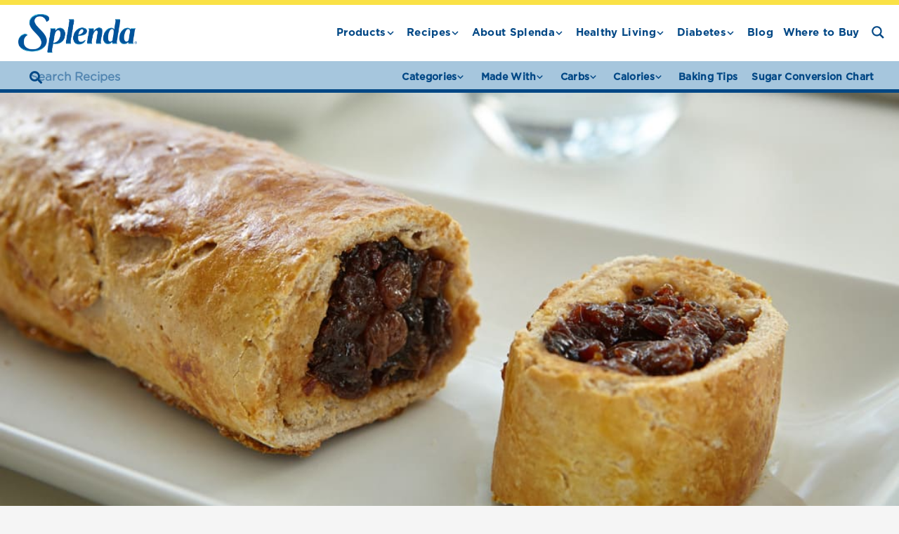

--- FILE ---
content_type: text/html; charset=UTF-8
request_url: https://www.splenda.co.uk/recipes/fruity-roll/
body_size: 55478
content:
<!DOCTYPE HTML>
<html dir="ltr" lang="en-US" prefix="og: https://ogp.me/ns#">
<head>
	<meta charset="UTF-8">
	<title>Fruity Roll - Splenda Sweeteners</title>

		<!-- All in One SEO 4.9.2 - aioseo.com -->
	<meta name="robots" content="max-image-preview:large" />
	<meta name="author" content="reyhan"/>
	<link rel="canonical" href="https://www.splenda.co.uk/recipes/fruity-roll/" />
	<meta name="generator" content="All in One SEO (AIOSEO) 4.9.2" />
		<meta property="og:locale" content="en_US" />
		<meta property="og:site_name" content="Splenda Sweeteners - SPLENDA" />
		<meta property="og:type" content="article" />
		<meta property="og:title" content="Fruity Roll - Splenda Sweeteners" />
		<meta property="og:url" content="https://www.splenda.co.uk/recipes/fruity-roll/" />
		<meta property="article:published_time" content="2017-08-29T10:04:32+00:00" />
		<meta property="article:modified_time" content="2022-12-15T07:51:00+00:00" />
		<meta property="article:publisher" content="https://www.facebook.com/SplendaEurope/" />
		<meta name="twitter:card" content="summary_large_image" />
		<meta name="twitter:title" content="Fruity Roll - Splenda Sweeteners" />
		<script type="application/ld+json" class="aioseo-schema">
			{"@context":"https:\/\/schema.org","@graph":[{"@type":"BlogPosting","@id":"https:\/\/www.splenda.co.uk\/recipes\/fruity-roll\/#blogposting","name":"Fruity Roll - Splenda Sweeteners","headline":"Fruity Roll","author":{"@id":"https:\/\/www.splenda.co.uk\/recipes\/author\/reyhan\/#author"},"publisher":{"@id":"https:\/\/www.splenda.co.uk\/#organization"},"image":{"@type":"ImageObject","url":"https:\/\/www.splenda.co.uk\/wp-content\/uploads\/2022\/08\/splenda-recipes-fruity-roll_1000_1000.jpg","width":1000,"height":1000},"datePublished":"2017-08-29T10:04:32+03:00","dateModified":"2022-12-15T07:51:00+03:00","inLanguage":"en-US","mainEntityOfPage":{"@id":"https:\/\/www.splenda.co.uk\/recipes\/fruity-roll\/#webpage"},"isPartOf":{"@id":"https:\/\/www.splenda.co.uk\/recipes\/fruity-roll\/#webpage"},"articleSection":"Baking &amp; Desserts, Made with Splenda Granulated, 16 - 30"},{"@type":"BreadcrumbList","@id":"https:\/\/www.splenda.co.uk\/recipes\/fruity-roll\/#breadcrumblist","itemListElement":[{"@type":"ListItem","@id":"https:\/\/www.splenda.co.uk#listItem","position":1,"name":"Home","item":"https:\/\/www.splenda.co.uk","nextItem":{"@type":"ListItem","@id":"https:\/\/www.splenda.co.uk\/recipes\/category\/baking-desserts\/#listItem","name":"Baking &amp; Desserts"}},{"@type":"ListItem","@id":"https:\/\/www.splenda.co.uk\/recipes\/category\/baking-desserts\/#listItem","position":2,"name":"Baking &amp; Desserts","item":"https:\/\/www.splenda.co.uk\/recipes\/category\/baking-desserts\/","nextItem":{"@type":"ListItem","@id":"https:\/\/www.splenda.co.uk\/recipes\/fruity-roll\/#listItem","name":"Fruity Roll"},"previousItem":{"@type":"ListItem","@id":"https:\/\/www.splenda.co.uk#listItem","name":"Home"}},{"@type":"ListItem","@id":"https:\/\/www.splenda.co.uk\/recipes\/fruity-roll\/#listItem","position":3,"name":"Fruity Roll","previousItem":{"@type":"ListItem","@id":"https:\/\/www.splenda.co.uk\/recipes\/category\/baking-desserts\/#listItem","name":"Baking &amp; Desserts"}}]},{"@type":"Organization","@id":"https:\/\/www.splenda.co.uk\/#organization","name":"SPLENDA\u00ae Sweeteners","description":"SPLENDA","url":"https:\/\/www.splenda.co.uk\/","logo":{"@type":"ImageObject","url":"https:\/\/dev-splenda-co-uk.pantheonsite.io\/wp-content\/uploads\/2022\/08\/Splenda_Logo_Only_RGB-color.png","@id":"https:\/\/www.splenda.co.uk\/recipes\/fruity-roll\/#organizationLogo"},"image":{"@id":"https:\/\/www.splenda.co.uk\/recipes\/fruity-roll\/#organizationLogo"},"sameAs":["https:\/\/www.facebook.com\/SplendaEurope\/","https:\/\/www.instagram.com\/splenda_eu\/","https:\/\/www.youtube.com\/channel\/UCh9jJ5hQxS0F6-TAmVQdWkQ"]},{"@type":"Person","@id":"https:\/\/www.splenda.co.uk\/recipes\/author\/reyhan\/#author","url":"https:\/\/www.splenda.co.uk\/recipes\/author\/reyhan\/","name":"reyhan","image":{"@type":"ImageObject","@id":"https:\/\/www.splenda.co.uk\/recipes\/fruity-roll\/#authorImage","url":"https:\/\/secure.gravatar.com\/avatar\/2dd1dfdab4c673654848b05522bdbb9545403f3442c050531bd4c5f583ede0c7?s=96&d=mm&r=g","width":96,"height":96,"caption":"reyhan"}},{"@type":"WebPage","@id":"https:\/\/www.splenda.co.uk\/recipes\/fruity-roll\/#webpage","url":"https:\/\/www.splenda.co.uk\/recipes\/fruity-roll\/","name":"Fruity Roll - Splenda Sweeteners","inLanguage":"en-US","isPartOf":{"@id":"https:\/\/www.splenda.co.uk\/#website"},"breadcrumb":{"@id":"https:\/\/www.splenda.co.uk\/recipes\/fruity-roll\/#breadcrumblist"},"author":{"@id":"https:\/\/www.splenda.co.uk\/recipes\/author\/reyhan\/#author"},"creator":{"@id":"https:\/\/www.splenda.co.uk\/recipes\/author\/reyhan\/#author"},"image":{"@type":"ImageObject","url":"https:\/\/www.splenda.co.uk\/wp-content\/uploads\/2022\/08\/splenda-recipes-fruity-roll_1000_1000.jpg","@id":"https:\/\/www.splenda.co.uk\/recipes\/fruity-roll\/#mainImage","width":1000,"height":1000},"primaryImageOfPage":{"@id":"https:\/\/www.splenda.co.uk\/recipes\/fruity-roll\/#mainImage"},"datePublished":"2017-08-29T10:04:32+03:00","dateModified":"2022-12-15T07:51:00+03:00"},{"@type":"WebSite","@id":"https:\/\/www.splenda.co.uk\/#website","url":"https:\/\/www.splenda.co.uk\/","name":"SPLENDA\u00ae Sweeteners","description":"SPLENDA","inLanguage":"en-US","publisher":{"@id":"https:\/\/www.splenda.co.uk\/#organization"}}]}
		</script>
		<!-- All in One SEO -->

<link rel='dns-prefetch' href='//www.splenda.co.uk' />
<link rel='dns-prefetch' href='//fonts.googleapis.com' />
<link rel="alternate" type="application/rss+xml" title="Splenda Sweeteners &raquo; Feed" href="https://www.splenda.co.uk/feed/" />
<link rel="alternate" type="application/rss+xml" title="Splenda Sweeteners &raquo; Comments Feed" href="https://www.splenda.co.uk/comments/feed/" />
<link rel="alternate" title="oEmbed (JSON)" type="application/json+oembed" href="https://www.splenda.co.uk/wp-json/oembed/1.0/embed?url=https%3A%2F%2Fwww.splenda.co.uk%2Frecipes%2Ffruity-roll%2F" />
<link rel="alternate" title="oEmbed (XML)" type="text/xml+oembed" href="https://www.splenda.co.uk/wp-json/oembed/1.0/embed?url=https%3A%2F%2Fwww.splenda.co.uk%2Frecipes%2Ffruity-roll%2F&#038;format=xml" />
<link rel="canonical" href="https://www.splenda.co.uk/recipes/fruity-roll/" />
<meta name="viewport" content="width=device-width, initial-scale=1">
<meta name="theme-color" content="#f5f5f5">
<meta property="og:title" content="Fruity Roll - Splenda Sweeteners">
<meta property="og:url" content="https://www.splenda.co.uk/recipes/fruity-roll">
<meta property="og:locale" content="en_US">
<meta property="og:site_name" content="Splenda Sweeteners">
<meta property="og:type" content="article">
<meta property="og:image" content="https://www.splenda.co.uk/wp-content/uploads/2022/08/splenda-recipes-fruity-roll_1000_1000.jpg" itemprop="image">
<link rel="preload" href="https://www.splenda.co.uk/wp-content/uploads/2022/04/Gotham-Bold.woff" as="font" type="font/woff" crossorigin><link rel="preload" href="https://www.splenda.co.uk/wp-content/uploads/2022/04/Gotham-Book.woff" as="font" type="font/woff" crossorigin><link rel="preload" href="https://www.splenda.co.uk/wp-content/uploads/2022/04/Gotham-Light.woff" as="font" type="font/woff" crossorigin><link rel="preload" href="https://www.splenda.co.uk/wp-content/uploads/2022/04/Gotham-Medium.woff" as="font" type="font/woff" crossorigin><link rel="preload" href="https://www.splenda.co.uk/wp-content/uploads/2022/04/Gotham-Rounded-Book.woff" as="font" type="font/woff" crossorigin><link rel="preload" href="https://www.splenda.co.uk/wp-content/uploads/2022/04/Gotham-Black.woff" as="font" type="font/woff" crossorigin><link rel="preload" href="https://www.splenda.co.uk/wp-content/uploads/2023/08/SignPainter-HouseScript-01.woff" as="font" type="font/woff" crossorigin><style id='wp-img-auto-sizes-contain-inline-css'>
img:is([sizes=auto i],[sizes^="auto," i]){contain-intrinsic-size:3000px 1500px}
/*# sourceURL=wp-img-auto-sizes-contain-inline-css */
</style>
<link rel='stylesheet' id='trg-plugin-css-css' href='https://www.splenda.co.uk/wp-content/plugins/total-recipe-generator/assets/css/trg_frontend.css' media='all' />
<link rel='stylesheet' id='sbi_styles-css' href='https://www.splenda.co.uk/wp-content/plugins/instagram-feed/css/sbi-styles.min.css?ver=6.10.0' media='all' />
<style id='wp-emoji-styles-inline-css'>

	img.wp-smiley, img.emoji {
		display: inline !important;
		border: none !important;
		box-shadow: none !important;
		height: 1em !important;
		width: 1em !important;
		margin: 0 0.07em !important;
		vertical-align: -0.1em !important;
		background: none !important;
		padding: 0 !important;
	}
/*# sourceURL=wp-emoji-styles-inline-css */
</style>
<link rel='stylesheet' id='image-hover-effects-css-css' href='https://www.splenda.co.uk/wp-content/plugins/mega-addons-for-visual-composer/css/ihover.css?ver=6.9' media='all' />
<link rel='stylesheet' id='style-css-css' href='https://www.splenda.co.uk/wp-content/plugins/mega-addons-for-visual-composer/css/style.css?ver=6.9' media='all' />
<link rel='stylesheet' id='font-awesome-latest-css' href='https://www.splenda.co.uk/wp-content/plugins/mega-addons-for-visual-composer/css/font-awesome/css/all.css?ver=6.9' media='all' />
<link rel='stylesheet' id='us-fonts-css' href='https://fonts.googleapis.com/css?family=Lobster%3A400%7CEl+Messiri%3A400%2C500%2C600%2C700&#038;display=swap&#038;ver=6.9' media='all' />
<link rel='stylesheet' id='taxopress-frontend-css-css' href='https://www.splenda.co.uk/wp-content/plugins/simple-tags/assets/frontend/css/frontend.css?ver=3.42.0' media='all' />
<link rel='stylesheet' id='us-style-css' href='https://www.splenda.co.uk/wp-content/themes/Zephyr/css/style.min.css?ver=8.40.1' media='all' />
<link rel='stylesheet' id='theme-style-css' href='https://www.splenda.co.uk/wp-content/themes/Zephyr-child/style.css?ver=8.40.1' media='all' />
<link rel='stylesheet' id='bsf-Defaults-css' href='https://www.splenda.co.uk/wp-content/uploads/smile_fonts/Defaults/Defaults.css?ver=3.21.2' media='all' />
<script src="https://www.splenda.co.uk/wp-includes/js/jquery/jquery.min.js?ver=3.7.1" id="jquery-core-js"></script>
<script src="https://www.splenda.co.uk/wp-content/plugins/simple-tags/assets/frontend/js/frontend.js?ver=3.42.0" id="taxopress-frontend-js-js"></script>
<script></script><link rel="https://api.w.org/" href="https://www.splenda.co.uk/wp-json/" /><link rel="alternate" title="JSON" type="application/json" href="https://www.splenda.co.uk/wp-json/wp/v2/posts/5128" /><link rel="EditURI" type="application/rsd+xml" title="RSD" href="https://www.splenda.co.uk/xmlrpc.php?rsd" />
<meta name="generator" content="WordPress 6.9" />
<link rel='shortlink' href='https://www.splenda.co.uk/?p=5128' />
<style type="text/css" id="trg_custom_css"></style>		<script id="us_add_no_touch">
			if ( ! /Android|webOS|iPhone|iPad|iPod|BlackBerry|IEMobile|Opera Mini/i.test( navigator.userAgent ) ) {
				document.documentElement.classList.add( "no-touch" );
			}
		</script>
				<script id="us_color_scheme_switch_class">
			if ( document.cookie.includes( "us_color_scheme_switch_is_on=true" ) ) {
				document.documentElement.classList.add( "us-color-scheme-on" );
			}
		</script>
		<meta name="generator" content="Powered by WPBakery Page Builder - drag and drop page builder for WordPress."/>
<meta name="generator" content="Powered by Slider Revolution 6.7.40 - responsive, Mobile-Friendly Slider Plugin for WordPress with comfortable drag and drop interface." />
<link rel="icon" href="https://www.splenda.co.uk/wp-content/uploads/2022/04/splenda-favicon-150x150.png" sizes="32x32" />
<link rel="icon" href="https://www.splenda.co.uk/wp-content/uploads/2022/04/splenda-favicon-200x200.png" sizes="192x192" />
<link rel="apple-touch-icon" href="https://www.splenda.co.uk/wp-content/uploads/2022/04/splenda-favicon-200x200.png" />
<meta name="msapplication-TileImage" content="https://www.splenda.co.uk/wp-content/uploads/2022/04/splenda-favicon.png" />

			<!-- OG tags for social sharing -->
			<meta property="og:title" content="Fruity Roll"/>
			<meta property="og:type" content="article"/>
			<meta property="og:image" content="https://splenda.co.uk/wp-content/uploads/2022/08/splenda-recipes-fruity-roll_1000_1000.jpg"/>
			<meta property="og:url" content="https://www.splenda.co.uk/recipes/fruity-roll/"/>
			<meta property="og:description" content="Fruity Roll"/>
			<meta property="og:site_name" content="Splenda Sweeteners"/>
			<script>function setREVStartSize(e){
			//window.requestAnimationFrame(function() {
				window.RSIW = window.RSIW===undefined ? window.innerWidth : window.RSIW;
				window.RSIH = window.RSIH===undefined ? window.innerHeight : window.RSIH;
				try {
					var pw = document.getElementById(e.c).parentNode.offsetWidth,
						newh;
					pw = pw===0 || isNaN(pw) || (e.l=="fullwidth" || e.layout=="fullwidth") ? window.RSIW : pw;
					e.tabw = e.tabw===undefined ? 0 : parseInt(e.tabw);
					e.thumbw = e.thumbw===undefined ? 0 : parseInt(e.thumbw);
					e.tabh = e.tabh===undefined ? 0 : parseInt(e.tabh);
					e.thumbh = e.thumbh===undefined ? 0 : parseInt(e.thumbh);
					e.tabhide = e.tabhide===undefined ? 0 : parseInt(e.tabhide);
					e.thumbhide = e.thumbhide===undefined ? 0 : parseInt(e.thumbhide);
					e.mh = e.mh===undefined || e.mh=="" || e.mh==="auto" ? 0 : parseInt(e.mh,0);
					if(e.layout==="fullscreen" || e.l==="fullscreen")
						newh = Math.max(e.mh,window.RSIH);
					else{
						e.gw = Array.isArray(e.gw) ? e.gw : [e.gw];
						for (var i in e.rl) if (e.gw[i]===undefined || e.gw[i]===0) e.gw[i] = e.gw[i-1];
						e.gh = e.el===undefined || e.el==="" || (Array.isArray(e.el) && e.el.length==0)? e.gh : e.el;
						e.gh = Array.isArray(e.gh) ? e.gh : [e.gh];
						for (var i in e.rl) if (e.gh[i]===undefined || e.gh[i]===0) e.gh[i] = e.gh[i-1];
											
						var nl = new Array(e.rl.length),
							ix = 0,
							sl;
						e.tabw = e.tabhide>=pw ? 0 : e.tabw;
						e.thumbw = e.thumbhide>=pw ? 0 : e.thumbw;
						e.tabh = e.tabhide>=pw ? 0 : e.tabh;
						e.thumbh = e.thumbhide>=pw ? 0 : e.thumbh;
						for (var i in e.rl) nl[i] = e.rl[i]<window.RSIW ? 0 : e.rl[i];
						sl = nl[0];
						for (var i in nl) if (sl>nl[i] && nl[i]>0) { sl = nl[i]; ix=i;}
						var m = pw>(e.gw[ix]+e.tabw+e.thumbw) ? 1 : (pw-(e.tabw+e.thumbw)) / (e.gw[ix]);
						newh =  (e.gh[ix] * m) + (e.tabh + e.thumbh);
					}
					var el = document.getElementById(e.c);
					if (el!==null && el) el.style.height = newh+"px";
					el = document.getElementById(e.c+"_wrapper");
					if (el!==null && el) {
						el.style.height = newh+"px";
						el.style.display = "block";
					}
				} catch(e){
					console.log("Failure at Presize of Slider:" + e)
				}
			//});
		  };</script>
		<style id="wp-custom-css">
			.categoriesalt {
	background-color:#cfe4f2 !important;
  background:
    linear-gradient( 90deg, #000  50%, #295D94 0),
    linear-gradient(-90deg, #000  50%, #295D94 0),
    linear-gradient( 90deg, #0000 50%, #295D94 0),
    linear-gradient(-90deg, #0000 50%, #295D94 0);
  background-repeat: no-repeat;
  background-size: 200% 51%;
  background-position: top left, bottom right;
  -webkit-background-clip: text, text, padding-box, padding-box;
          background-clip: text, text, padding-box, padding-box;
  transition: 0.8s
}
.categoriesalt:hover {
  background-position: top right, bottom left;
}
.categoriesalt:hover a {
	color:#fff !important;
}
.categoriesfaq .w-form-radio {
    font-size: inherit!important;
	display:none !important;
}
.categoriesfaq.w-filter.layout_ver .w-filter-item-value{
	background-color:#cfe4f2;
	font-family: 'Gotham Bold';
	padding:30px;
	justify-content:center !important;
}
.categoriesfaq.w-filter-item-value{
	text-align:center !important;
	justify-content:center !important;
}
.featured{
	background-color:white !important;
	box-shadow: 0px 2px 9px -3px rgb(0 0 0 / 50%);
	transition: all 0.3s ease;
}
.featured:hover{
	transform: translate(0px, -5px);
    box-shadow: 0px 8px 31px -11px rgb(0 0 0 / 50%);
	transition:0.4s;
}
hr{
    opacity: 50%;
}
.footer{
    padding: 20px 20px;
    margin: 10px 60px;
		padding-bottom:0px !important;
		margin-bottom:0px !important;
		opacity: 50%;
}
.w-socials-item-link:focus + .w-socials-item-popup, .w-socials-item-link:hover + .w-socials-item-popup {
    visibility: visible;
    opacity: 1;
    transform: translate3d(-50%,0,0);
    display: none;
}
.w-menu.layout_ver .menu>li:hover{
	color:#fae146 !important;
}
.us_custom_469b7283 {
    background: #fae146!important;
    width: 1141px;
		height:auto;
		padding:15px;
}
.l-section.height_medium {
    padding-top: 15px;
    padding-bottom: 15px;
}
@media screen and (max-width: 800px){
	.us_custom_469b7283{
		width:auto !important;
		max-width:420px !important;
		height:auto;
		padding:15px;
	}
}
.search{
  margin-left: auto;
  margin-right: auto;
  width: 50em;
}
.w-search.layout_simple button{
	  font-size: 18px;
    background-color: #004785 !important;
    width: 50px;
    height: 100%;
    margin-right: 0px;
}
.w-search.layout_simple button:hover{
	background-color: #fae146 !important;
}
.fa-search:before {
	color:white !important;
}
.smile{
	z-index:5;
}
.header .fa-search:before {
    color: white !important;
    color: #004785 !important;
}
.us_menu_1 .menu>li>a:hover{
	color:white !important;
}
.us_custom_ca1b5fe2{
	max-width:500px !important;
	max-height:500px !important;
}
.no-touch .w-nav.type_desktop.dropdown_height .menu-item .w-nav-list, .w-nav.type_desktop.dropdown_height .w-nav-anchor:focus~.w-nav-list, .w-nav.type_desktop.dropdown_height .menu-item.opened>.w-nav-list{
	border-radius:15px !important;
	transition:0.3s !important;
	padding:0px 5px !important
}
.royalSlider .rsThumb img {
display: block;
width: 100%;
border: 1px solid lightgrey;
padding: 5px;
}
.rsImg.rsMainSlideImage {
    width: 477px;
    height: 477px;
    margin-left: 0px !important;
    margin-top: 0px !important;
}
.postsearch .w-filter.state_desktop.style_drop_default .w-filter-item-title, .select2-selection, select, textarea, input:not([type="submit"]), .w-form-checkbox, .w-form-radio {
letter-spacing: 0em;
border-radius: 0px;
background: transparent !important;
color: #004785 !important;
	border-bottom: 2px solid #004785;
	font-weight:bold !important;
}
.postsearch.w-search.layout_simple button{
	background-color:transparent !important;
	color:#004785 !important;
	font-weight:bold !important;
		
}
.postsearch .fa-search:before{
	color:#004785 !important;
	font-weight:bold !important;
}
.l-section.height_medium.for_comments {
    display: none !important;
}
.categories td, th {
vertical-align: top;
padding: 6px 0px !important;
border-bottom: 1px solid;
border-color: var(--color-content-border);
outline: none!important;
}
.postsearch .w-filter.state_desktop.style_drop_default .w-filter-item-title, .select2-selection, select, textarea, input:not([type="submit"]), .w-form-checkbox, .w-form-radio{
    font-weight: 400;
    letter-spacing: 0em;
    border-radius: 0px;
    background: #295D94;
		border-top:transparent !important;
			border-left:transparent !important;
			border-right:transparent !important;	
    color: #B3BBC3;
}
.postsearch2 .w-filter.state_desktop.style_drop_default .w-filter-item-title, .select2-selection, select, textarea, input:not([type="submit"]), .w-form-checkbox, .w-form-radio{
    font-weight: 400;
    letter-spacing: 0em;
    border-radius: 0px;
    background: #295D94;
		border-top:transparent !important;
			border-left:transparent !important;
			border-right:transparent !important;
    color: #B3BBC3;
}
.postsearch2.w-search.layout_simple button{
	background-color:transparent !important;
	color:#295D94 !important;
	font-weight:bold !important;
}
.postsearch2 .fa-search:before{
	color:#004785 !important;
	font-weight:bold !important;
}
.postsearch2 #us_form_search_s {
    border-bottom: 0px;
}
.acordiontext .w-tabs-section-title{
	color:#004785 !important;
}
.layout_957 .w-grid-item-h{
		background-color:white !important;
	box-shadow: 0px 2px 9px -3px rgb(0 0 0 / 50%);
	transition: all 0.3s ease;
}
.layout_957 .w-grid-item-h:hover{
		transform: translate(0px, -5px);
    box-shadow: 0px 8px 31px -11px rgb(0 0 0 / 50%);
	transition:0.4s;
}
@media screen and (min-width: 900px){
.w-nav-arrow{
	margin-left:-10px !important;
	}}
.w-nav.type_desktop .w-nav-anchor:not(.level_1){
  line-height: 0.5em;  
	white-space: nowrap;
	transition: none;
	margin-top:10px !important;
  margin-bottom:10px !important;
}
.w-nav.type_desktop .w-nav-list.level_2 .w-nav-arrow:before {
    content: '\f105';
    font-size: 1.5em;
    line-height: 29px;
}
.header_hor .w-nav.type_desktop .w-nav-list.level_2 {
    left: 50%;
    right: auto;
    margin-left: -6rem;
    padding: 5px;
    margin-top: 10px;
}

.postsearch3 .w-filter.state_desktop.style_drop_default .w-filter-item-title, .select2-selection, select, textarea, input:not([type="submit"]), .w-form-checkbox, .w-form-radio{
    font-weight: 400;
    letter-spacing: 0em;
    border-radius: 0px;
    background: #295D94;
		border-top:transparent !important;
			border-left:transparent !important;
			border-right:transparent !important;
    color: #B3BBC3;
}
.postsearch3.w-search.layout_simple button{
	background-color:transparent !important;
	color:#295D94 !important;
	font-weight:bold !important;
}
.postsearch3 .fa-search:before{
	color:#004785 !important;
	font-weight:bold !important;
}
.footermenu.us_menu_1 .menu>li>a:hover{
	color:#fae146 !important;
}
.trg-image.wp-post-image{
	max-width:150% !important;
}
@media only screen and (max-width: 700px) {
  .trg-image.wp-post-image {
    	max-width:115% !important;
  }
}
@media only screen and (max-width: 700px) {
	.recipe-summary {
    clear: none;
    font-size: 45px !important;
    line-height: 45px !important;
    padding: 30px 0px !important;
    letter-spacing: 0.25px;
    font-weight: 900;
}
}
.recipe-summary {
    clear: none;
    font-size: 65px;
    line-height: 65px;
    padding: 30px 0px !important;
    letter-spacing: 0.25px;
    font-weight: 900;
}
.info-board > li .ib-label {
    display: inline-block !important;
    font-size: 16px !important;
    line-height: 1.3333334 !important;
    padding: 4px 0 !important;
    color: var(--color-content-heading);
    font-family: 'Gotham Bold' !important;
}
.info-board > li .ib-value {
    display: inline-block !important;
    font-size: 16px !important;
    line-height: 1.5 !important;
    color: var(--color-content-heading);
    padding-left: 5px !important;
}
.info-board:before, .info-board:after {
content: "";
border-bottom: 0px solid rgba(0,0,0,.12) !important;
margin: 0 16px;
display: block;
}
.info-board > li {
margin: 0 8px 8px 0 !important;
padding: 9px 16px;
list-style: none;
display: inline-block;
border: 2px solid #e7ecf2;
}
.ingredients-section, .recipe-other-notes{
	color: #004785!important;
text-align: left!important;
font-size: 16px!important;
letter-spacing: 0.32px!important;
font-family: Gotham Rounded Book!important;
font-weight: 400!important;
background: #e7ecf2!important;
padding: 30px 25px 30px 25px!important;
}
.method-section, .recipe-other-notes{
	color: #004785!important;
text-align: left!important;
font-size: 16px!important;
letter-spacing: 0.32px!important;
font-family: Gotham Rounded Book!important;
font-weight: 400!important;
padding: 30px 25px 30px 25px!important;
}
.cuisine-meta .cm-label{
	font-family:'Gotham Bold';
	color:#004785 !important;
}
.cuisine-meta .cm-value:not(.link-enabled), .cuisine-meta .cm-value a {
    display: inline-block;
    font-size: 12px;
    line-height: 1.666667;
    padding: 2px 8px;
    margin: 2px;
    border-radius: 2px;
    background: #004785;
    color: #fff;
    text-decoration: none;
    border: none;
    -webkit-box-shadow: none;
    -moz-box-shadow: none;
    box-shadow: none;
}
.trg .nutrition-table{
    margin: 0px !important;
    padding: 10px;
    list-style: none;
    font-size: 13px;
    line-height: 1.5385;
    word-wrap: break-word;
    color: #004785;
    background: #e7ecf2;
	  border:1px solid transparent !important;
	font-family: 'Gotham book';
	font-weight:bold;
}
.trg .nutrition-table > li > span > b {
    color: #004785;
    font-weight: 400;
}
.nutritionsection{
	background-color:white;
	margin-left:-25px;
	width:116%;
}
.ingredients-section, .recipe-other-notes {
    color: #004785!important;
    text-align: left!important;
    font-size: 16px!important;
    letter-spacing: 0.32px!important;
    font-family: Gotham Rounded Book!important;
    font-weight: 400!important;
    background: #e7ecf2!important;
    padding: 30px 25px 0px 25px!important;
}
.list-subhead {
    font-weight: 600;
    margin-bottom: 12px;
    font-family: 'Gotham Bold';
}
.wheretobuylogo{
}
.wheretobuylogo:hover img{
	-webkit-filter: drop-shadow(5px 5px 5px #222);
  filter: drop-shadow(0px 0px 30px #777);
	transition:0.5s;
}

.searchwp-live-search-result a{
	color:#004785 !important;
}
.search {
    margin-left: auto;
    margin-right: auto;
    width: 100% !important;
}
.search .w-post-elm.stretched img {
    width: 50%;
}
.search .pagination .page-numbers span {
    vertical-align: top;
    position: relative;
    z-index: 1;
    color: #004785;
}
.ezfc-theme-aero .ezfc-form {
    background-color: #d9efff !important;
    padding: 1.5em;
}
.ezfc-theme-aero .ezfc-element-select{
	border: 1px solid #004785 !important;
    height: 3.5em;
    width: 100%;
    outline: none;
    padding: 0 20px;
	background-color:white !important;
}
.ezfc-theme-aero .ezfc-element-select:focus{
	border: 1px solid #fae146 !important;
}
.ezfc-element.ezfc-price-wrapper-element{
	display:none !important;
}
.ezcontent{
	font-family: "Gotham Book" !important;
		color:#004785 !important;
font-weight: 400 !important;
font-size: 16px !important;
line-height: 22.39px !important;
letter-spacing:0.32px !important;
}
.ezfc-theme-aero .ezfc-label{
		font-family: "Gotham Book" !important;
	color:#004785 !important;
	font-size:16px !important;
	letter-spacing:0.32px !important;
	line-height:22.39px !important;
}

.ezfc-theme-aero .ezfc-element-select {
    color: #444;
		font-weight: normal;
    display: block;
    white-space: nowrap;
    min-height: 1.2em;
    padding: 0px 2px 1px;
		font-family: "Gotham Book" 
    font-weight: 400;
    font-size: 16px;
    letter-spacing: 0.02em;
    line-height: normal;
    color: #004785;
}

.recipeseacrh .w-form-checkbox{

	margin:auto !important
    font-weight: 400!important;
    letter-spacing: auto !important;
border: 1px solid #295D94 !important;
    border-radius: 0px !important;
    background: white !important;
    color: #295D94 !important;
}

.w-filter-item-value-label{
	font-size:14px !important;
}
.w-filter.layout_ver .w-filter-item-title, .w-filter.state_mobile.layout_hor .w-filter-item-title{
	font-size:25px !important;
	font-family: 'Gotham Bold';
}
.w-filter-item-reset{
	color: #295D94 !important;
}
.recipemenu .header_hor .w-nav.type_desktop .menu-item-795 .w-nav-list.level_2{
	border-radius:0px !important;
}
.g-cols.via_grid.type_default>.has_bg_color {
    padding: 1.5rem;
    background-color: #e6f3fe !important;
}
@media only screen and (max-width: 700px){.g-cols.via_grid.type_default>.has_bg_color {
    background-color: #e6f3fe !important;
	min-width:100% !important;
	text-align:center !important
}
}
.recipe-image img, .trg-img.recipe-image {
vertical-align: top;
		background-size:cover !important;
    object-fit: cover !important;
	    box-sizing: border-box !important;
}
}
.faqaccordion:{
	color:red !important;
}
.w-tabs-section-title{
line-height: inherit;
white-space: normal;
margin-bottom: 0!important;
padding: 0!important;
color: #295D94 !important;
font-family: 'Gotham Bold';
	font-size:20px !important;
}

.w-tabs-section-title:hover{
line-height: inherit;
white-space: normal;
margin-bottom: 0!important;
padding: 0!important;
color: #295D94 !important;
font-family: 'Gotham Bold';
	font-size:20px !important;
}
.contact .w-filter.state_desktop.style_drop_default .w-filter-item-title, .select2-selection, select, textarea, .contact input:not([type="submit"]), .w-form-checkbox, .w-form-radio{
	background-color:white !important;
	border:0px solid;
}
.contact .w-form-row-field .w-filter.state_desktop.style_drop_default .w-filter-item-title, .select2-selection, select, textarea, .contact input:not([type="submit"]), .w-form-checkbox, .w-form-radio{
	border:1px solid #295D94 !important; 
}
.l-subheader.at_bottom, .l-subheader.at_bottom .w-dropdown-list, .l-subheader.at_bottom .type_mobile .w-nav-list.level_1 {
    background: #a6c6dd;
    color: #004785;
    border-bottom: 5px solid #004785;
}
.sbi_bio{
    font-size: 13px;
    line-height: 1.3;
    margin: 0;
    padding: 0;
    color: #408bd1;
}




#ezfc_element-51, #ezfc_element-53, #ezfc_element-55, #ezfc_element-57, #ezfc_element-26, #ezfc_element-28, #ezfc_element-30, #ezfc_element-15,  #ezfc_element-17, #ezfc_element-19, #ezfc_element-21,  #ezfc_element-48, #ezfc_element-46, #ezfc_element-44,  #ezfc_element-42, #ezfc_element-62,  #ezfc_element-64, #ezfc_element-66, #ezfc_element-68,   #ezfc_element-24,
#ezfc_element-79,
#ezfc_element-77,
#ezfc_element-75,
#ezfc_element-73,
#ezfc_element-84,
#ezfc_element-82,
#ezfc_element-86,
#ezfc_element-88,
#ezfc_element-97,
#ezfc_element-91,
#ezfc_element-93,
#ezfc_element-95,
#ezfc_element-106,
#ezfc_element-104,
#ezfc_element-102,
#ezfc_element-100{
	width:65% !important;
}
#ezfc_element-25, #ezfc_element-27, #ezfc_element-23, #ezfc_element-29, #ezfc_element-14, #ezfc_element-16, #ezfc_element-20, #ezfc_element-18, #ezfc_element-45, #ezfc_element-47, #ezfc_element-43, #ezfc_element-41, #ezfc_element-63, #ezfc_element-61, #ezfc_element-65, #ezfc_element-67, #ezfc_element-50, #ezfc_element-52, #ezfc_element-56, #ezfc_element-54,
#ezfc_element-76,
#ezfc_element-72,
#ezfc_element-74,
#ezfc_element-78,
#ezfc_element-87,
#ezfc_element-85,
#ezfc_element-81,
#ezfc_element-83,
#ezfc_element-92,
#ezfc_element-94,
#ezfc_element-90,
#ezfc_element-96,
#ezfc_element-99,
#ezfc_element-101,
#ezfc_element-103,
#ezfc_element-105{
	width:35%;
}
@media only screen and (max-width:700px){
	#ezfc_element-51, #ezfc_element-53, #ezfc_element-55, #ezfc_element-57, #ezfc_element-26, #ezfc_element-28, #ezfc_element-30, #ezfc_element-15,  #ezfc_element-17, #ezfc_element-19, #ezfc_element-21,  #ezfc_element-48, #ezfc_element-46, #ezfc_element-44,  #ezfc_element-42, #ezfc_element-62,  #ezfc_element-64, #ezfc_element-66, #ezfc_element-68,   #ezfc_element-24,
#ezfc_element-79,
#ezfc_element-77,
#ezfc_element-75,
#ezfc_element-73,
#ezfc_element-84,
#ezfc_element-82,
#ezfc_element-86,
#ezfc_element-88,
#ezfc_element-97,
#ezfc_element-91,
#ezfc_element-93,
#ezfc_element-95,
#ezfc_element-106,
#ezfc_element-104,
#ezfc_element-102,
#ezfc_element-100{
	width:100% !important;
}
#ezfc_element-25, #ezfc_element-27, #ezfc_element-23, #ezfc_element-29, #ezfc_element-14, #ezfc_element-16, #ezfc_element-20, #ezfc_element-18, #ezfc_element-45, #ezfc_element-47, #ezfc_element-43, #ezfc_element-41, #ezfc_element-63, #ezfc_element-61, #ezfc_element-65, #ezfc_element-67, #ezfc_element-50, #ezfc_element-52, #ezfc_element-56, #ezfc_element-54,
#ezfc_element-76,
#ezfc_element-72,
#ezfc_element-74,
#ezfc_element-78,
#ezfc_element-87,
#ezfc_element-85,
#ezfc_element-81,
#ezfc_element-83,
#ezfc_element-92,
#ezfc_element-94,
#ezfc_element-90,
#ezfc_element-96,
#ezfc_element-99,
#ezfc_element-101,
#ezfc_element-103,
#ezfc_element-105{
	width:100%;
}
	
}

.trg .nutrition-table .nt-head > span {
    padding: 6px 8px;
    display: none !important;
}

.trg .nutrition-table .nt-value, .trg .nutrition-table .pdv-label {
    text-align: right !important;
    display: none !important;
}

.trg .nutrition-table > li > .col-30 {
    width: auto !important;
    float: right !important;
}
@media only screen and (min-width:840px){.trg-col-40{
	width:30% !important;
	}}
@media only screen and (min-width: 840px)
{.trg-col-60 {
    width: 70%;
	}}



.inst-subhead{
	font-family:'Gotham Bold';
}

.trg .nutrition-table > li > .col-40 {
    width: 50%;
}
.w-socials.shape_none .w-socials-item-link{
	color:white !important;
}

.w-socials.shape_none .w-socials-item-link:hover{
	color:#fae146 !important;
}
.ezfc-theme-aero .ezfc-element-select{
	font-family:'Gotham Medium' !important;
}


.proinput{
	margin-top:-10px !important;
	font-family: 'Gotham Bold' !important;
}


#ajaxsearchpro2_1{
	box-shadow: none !important;
	fill:#004785 !important;
	font-family: 'Gotham Bold' !important;    
}
.orig{
	top:-5px !important;
	font-family: 'Gotham Bold' !important;
}



#ajaxsearchpro2_1 .probox .promagnifier .innericon svg, #ajaxsearchpro2_2 .probox .promagnifier .innericon svg, div.asp_m.asp_m_2 .probox .promagnifier .innericon svg {
    fill: #004785 !important;
	font-weight:900 !important;
}


.asp_group_header{
	background:none !important;
	border:none !important;
	font-family: 'Gotham Black' !important;
	font-weight:800 !important;
	color:#004785 !important;
	line-height: 1 !important;
  letter-spacing: .25px !important;
}
.results .item .asp_content h3 a{

}

.results .item .asp_content h3 a{
	font-size:18px !important;
	font-family: 'Gotham Black' !important;
  font-weight: 800;
  line-height: 1;
  letter-spacing: .25px;
}
.results .item:hover .asp_content h3 a{
	color:#007bff !important;
}

.results .item:hover{
background-color:transparent !important;
}

#ajaxsearchprores2_1 .results .item.hovered, #ajaxsearchprores2_2 .results .item.hovered, div.asp_r.asp_r_2 .results .item.hovered {
    background-image: none !important;
}

.asp_r_post .asp_content{
	height:150px !important;
	justify-content:center !important;
	align-items: !important;
	display:flex !important ;
  justify-content:center !important;
  align-items: center !important;
	float:left !important;
	width:auto !important;
}
.asp_r_pagepost_471 .asp_content, .asp_r_pagepost_605 .asp_content, .asp_r_pagepost_661 .asp_content,
.asp_r_pagepost_678 .asp_content{
	height:150px !important;
	justify-content:center !important;
	align-items: !important;
	display:flex !important ;
  justify-content:center !important;
  align-items: center !important;
	float:left !important;
	width:auto !important;
}


.pages{
	margin:0px !important;
}
.page-results {
    columns: 2;
    text-align: center !important;
}

@media only screen and (min-width: 1100px){.page-results{
	padding:0px 200px !important;
	}}

.pages a{
	text-align:center !important;
}
@media only screen and (min-width: 920px) and (max-width: 1100px){.recipe-results {
    display: grid;
    grid-template-columns: repeat(2, minmax(0, 1fr)) !important;
    grid-gap: 50px 30px;
    align-items: end;
	}}
@media only screen and (max-width: 920px){.recipe-results {
    display: grid;
    grid-template-columns: repeat(1, minmax(0, 1fr)) !important;
    grid-gap: 50px 30px;
    align-items: end;
	}}
@media only screen and (max-width: 1020px){
	#search-page{
		padding-top:100px !important;
	}
}
.product-results {
    display: grid;
    grid-template-columns: repeat(2, minmax(0, 1fr)) !important;
    grid-gap: 50px 0px !important;
    align-items: end;
	
}
.page-result a{
	padding:10px !important;
	}
.product-results a{
    font-size: 22px;
    margin-bottom: 15px;
		transition:0.4s;	
}
.page-results h5:hover{
    font-size: 22px;
    margin-bottom: 15px;
		color:#fae146 !important;
		transition:0.4s;
}
.recipe-results .text p:hover, .recipe-results .text h3:hover{
		color:#fae146 !important;
		transition:0.4s;
}

.pages h3{
border-bottom: 1px solid !important;
    padding: 15px 20px !important;
    margin: 15px -15px 45px !important;
	
}








.no-touch .w-toplink.active:hover, .no-touch .w-header-show:hover{
background-color:#FBE146 !important;
}


.w-filter-item-value-label{
	font-size:14px !important;
}
.w-filter.layout_ver .w-filter-item-title, .w-filter.state_mobile.layout_hor .w-filter-item-title{
	font-size:25px !important;
	font-family: 'Gotham Bold';
}
.w-filter-item-reset{
	color: #295D94 !important;
}
.sm-title-wrap{
	font-family:'Gotham Medium' !important;
}
#sm-menu-2 .sm-level-align {
    padding: 0px 0px;
    vertical-align: top !important;
}


#sm-menu-157 li.menu-item .sm-title .sm-title-wrap{
	background-color: transparent !important;
    padding: 0px !important;
    text-align: center !important;
    display: flex !important;
    justify-content: flex-end !important;
    margin-top: -35px !important;
	  margin-left: -12px !important;
		font-family: 'Gotham Bold' !important;
	
}
.sm-title-inner-wrap span{
	font-family: 'Gotham Bold' !important;

}

#sm-menu-157 li.menu-item .sm-title .sm-title-wrap{
		background-color: transparent !important;
    padding: 0px !important;
    text-align: center !important;
    display: flex !important;
    justify-content: flex-end !important;
    margin-top: -35px !important;
	  margin-left: -15px !important;
		font-family: 'Gotham Bold' !important;
	
}
#sm-menu-157 li.menu-item .sm-title .sm-title-wrap span{
	background-color:#004785 !important;
	padding-left:10px !important;
	margin-top:-3px !important;
	
}
#sm-menu-157 li.menu-item .sm-title .sm-title-wrap:after{
		content: "";
    background-color: #e7ecf2;
    position: absolute;
    width: calc(100% - 36px);
    height: 1px;
    left: 40px;
		max-width:80% !important;
    top: 5px;
		float:right !important;
    opacity: .3;
    z-index: -1;
    -webkit-transition: all .3s ease;
    -moz-transition: all .3s ease;
    -o-transition: all .3s ease;
    transition: all .3s ease;

}


#sm-menu-157 .sm-title .sm-title-wrap{
	display:none !important;
}

.sm-hamburger .sm-hamburger--slider .sm-position-right .sm-trigger-40 .sm-show-on-all .is-active .sm-hidden{
	right: 0;
    margin: 23px 15px !important;
    -webkit-transition-property: opacity,filter !important;
    -moz-transition-property: opacity,filter !important;
    -o-transition-property: opacity,filter !important;
    transition-property: opacity,filter !important;
    -webkit-transition-duration: 0.15s !important;
    -moz-transition-duration: 0.15s !important;
    -ms-transition-duration: 0.15s !important;
    -o-transition-duration: 0.15s !important;
    transition-duration: 0.15s !important !important;
    -webkit-transition-timing-function: linear !important;
    -moz-transition-timing-function: linear !important;
    -ms-transition-timing-function: linear ;
    -o-transition-timing-function: linear !important;
    transition-timing-function: linear !important;
	transition: opacity .3s,visibility 0s ease .3s!important;
    opacity: 0;
    visibility: visible !important;
}
.sm-hidden{
	 visibility: visible !important;
	opacity:1 !important;
}
#sm-menu-157 .sm-social-networks li a ._mi{
	height:auto !important;
	width:auto !important;
	border:transparent !important;
}
#sm-menu-157 li.menu-item .sm-level-align {
    padding: 45px 0px !important;
    vertical-align: top;
}
.sm-overflow-fix:not(.sm-mobile):not(.sm-always-visible) {
    animation: fadeIn 2s !important;
    opacity: 1 !important;
}

.sm-overflow-fix{
    animation: fadeIn 2s !important;
    opacity: 1 !important;
}
.sm-overflow-fix:not(.sm-mobile):not(.sm-always-visible){
	    animation: fadeIn 2s !important;
    opacity: 1 !important;
}
.sm-wrapper, .sm-menu-open, .sm-effect{
	  animation: fadeIn 2s !important;
    opacity: 1 !important;
}
  
#page-header{
	z-index:9999999999;
}




#ajaxsearchpro2_1 {
	z-index:9 !important;
}

.proclose, .proloading{
	display:none !important;
}
#sm-menu-157 li.menu-item-5329 {
    vertical-align: middle;
    margin-top: 25px !important;
}


@media only screen and (max-width: 600px){#ajaxsearchpro2_1.asp_compact, #ajaxsearchpro2_2.asp_compact, div.asp_m.asp_m_2.asp_compact{
	right:40px !important;
	}

input::placeholder {
    font-size: 10px !important;
}
	#ajaxsearchpro2_1 .probox .proinput input.orig, #ajaxsearchpro2_2 .probox .proinput input.orig, div.asp_m.asp_m_2 .probox .proinput input.orig input::placeholder {
    font-size: 10px !important;
}

}
.sm-menu-157  .sm-nav-list .menu-item-has-children .sm-title-inner-wrap:after{
		content: "";
    background-color: #e7ecf2;
    position: absolute;
    width: calc(100% - 36px);
    height: 1px;
    left: 20px;
		max-width:85% !important;
    top: 16px;
		float:right !important;
    opacity: .3;
    z-index: -1;
    -webkit-transition: all .3s ease;
    -moz-transition: all .3s ease;
    -o-transition: all .3s ease;
    transition: all .3s ease;
}


.sm-menu-157 .sm-title-inner-wrap span{
	background-color:#004785 !important;
	width:120px !important;
	padding-right:10px !important;
}

.menu-item-5367 .sm-title-inner-wrap:after, .menu-item-5366 .sm-title-inner-wrap:after , .menu-item-5375 .sm-title-inner-wrap:after , .menu-item-5376 .sm-title-inner-wrap:after , .menu-item-5377 .sm-title-inner-wrap:after , .menu-item-5378 .sm-title-inner-wrap:after , .menu-item-5369 .sm-title-inner-wrap:after, .menu-item-5370 .sm-title-inner-wrap:after, .menu-item-5371 .sm-title-inner-wrap:after, .menu-item-5372 .sm-title-inner-wrap:after, .menu-item-5373 .sm-title-inner-wrap:after, .menu-item-5373 .sm-title-inner-wrap:after, .menu-item-5339 .sm-title-inner-wrap:after, .menu-item-5340 .sm-title-inner-wrap:after, .menu-item-5341 .sm-title-inner-wrap:after, .menu-item-5342 .sm-title-inner-wrap:after, .menu-item-5343 .sm-title-inner-wrap:after, .menu-item-5363 .sm-title-inner-wrap:after, .menu-item-5364 .sm-title-inner-wrap:after, .menu-item-5331 .sm-title-inner-wrap:after, .menu-item-5332 .sm-title-inner-wrap:after, .menu-item-5334 .sm-title-inner-wrap:after, .menu-item-5335 .sm-title-inner-wrap:after, .menu-item-5356 .sm-title-inner-wrap:after, .menu-item-5357 .sm-title-inner-wrap:after, .menu-item-5358 .sm-title-inner-wrap:after, .menu-item-5359 .sm-title-inner-wrap:after, .menu-item-5360 .sm-title-inner-wrap:after, .menu-item-5361 .sm-title-inner-wrap:after, .menu-item-5351 .sm-title-inner-wrap:after, .menu-item-5352 .sm-title-inner-wrap:after, .menu-item-5353 .sm-title-inner-wrap:after, .menu-item-5354 .sm-title-inner-wrap:after, .menu-item-5350 .sm-title-inner-wrap:after, .menu-item-5345 .sm-title-inner-wrap:after, .menu-item-5346 .sm-title-inner-wrap:after, .menu-item-5347 .sm-title-inner-wrap:after, .menu-item-5348 .sm-title-inner-wrap:after{
	content: "";
    background-color: #004785 !important;
    position: absolute;
    width: calc(100% - 36px);
    height: 1px;
    left: 20px;
		max-width:85% !important;
    top: 16px;
		float:right !important;
    opacity: .3;
    z-index: -1;
    -webkit-transition: all .3s ease;
    -moz-transition: all .3s ease;
    -o-transition: all .3s ease;
    transition: all .3s ease;
}
.mobil .l-subheader.at_middle, .l-subheader.at_middle .w-dropdown-list, .l-subheader.at_middle .type_mobile .w-nav-list.level_1 {
    background: #004785 !important;
    color: #f5f5f5 !important;
}
.w-nav.type_mobile.m_align_none .menu-item-has-children>.w-nav-anchor .w-nav-arrow, .w-nav.type_mobile.m_align_center .menu-item-has-children>.w-nav-anchor .w-nav-arrow {
    margin-left: 0.4em;
    float: right;
}
.w-nav.type_mobile.m_layout_fullscreen .w-nav-list.level_1 .w-nav-close{
	margin-top:4px !important;
	margin-right:-5px !important;
}
.w-nav.type_mobile.m_layout_fullscreen .w-nav-control.active + .w-nav-list.level_1 {
    pointer-events: auto;
    opacity: 1;
    transform: translateY(0) scale(1);
    z-index: 23243243;
	padding: 10px;
}
.w-nav.type_mobile .w-nav-anchor:not(.w-btn) {
    line-height: 1.3em;
    padding: 0.7rem;
    transition: none;
}




@media only screen and (max-width: 600px){
	.w-nav-anchor::after{
	content: "";
    background-color: #e7ecf2;
    position: absolute;
    width: calc(95% - 50px);
    height: 1px;
    left: 30px;
    max-width: 80% !important;
    top: 22px;
    float: right !important;
    opacity: .3;
    z-index: -1;
		margin-left:5px !important;
    -webkit-transition: all .3s ease;
    -moz-transition: all .3s ease;
    -o-transition: all .3s ease;
    transition: all .3s ease;
}
	
	.w-nav-list{
	 overflow:-moz-scrollbars-vertical; overflow-x:hidden; overflow:-moz-scrollbars-vertical;
	}
	.w-nav.type_mobile.m_layout_fullscreen .w-nav-control.active + .w-nav-list.level_1 {
    pointer-events: auto;
    opacity: 1;
    transform: translateY(0) scale(1);
    z-index: 23243243;
    padding: 90px 10px;
}
	
	
.level_2 .w-nav-anchor::after{
		content: "";
    background-color: #e7ecf2;
    position: absolute;
    width: calc(95% - 50px);
    height: 1px;
    left: 30px;
    max-width: 80% !important;
    top: 20px !important;
    float: right !important;
    opacity: .3;
    z-index: -1;
		margin-left:5px !important;
    -webkit-transition: all .3s ease;
    -moz-transition: all .3s ease;
    -o-transition: all .3s ease;
    transition: all .3s ease;
	}
	
	
	

.w-nav-title{
	background-color: #004785 !important;
    width: 120px !important;
    padding-right: 10px !important;

}
	
	
	
.w-nav-arrow{
	 transform:rotate(270deg);
	font-size:20px !important;
}

.w-nav.type_mobile .menu-item-has-children.opened>.w-nav-anchor .w-nav-arrow{
	transform: rotate(0deg);
		font-size:20px !important;
}

.menu-item-511 .w-nav-anchor::after,
.menu-item-500 .w-nav-anchor::after, .menu-item-695 .w-nav-anchor::after, .menu-item-611 .w-nav-anchor::after, .menu-item-663 .w-nav-anchor::after, .menu-item-1069 .w-nav-anchor::after, .menu-item-1068 .w-nav-anchor::after, .menu-item-1071 .w-nav-anchor::after, .menu-item-1072 .w-nav-anchor::after, .menu-item-6739 .w-nav-anchor::after, .menu-item-6740 .w-nav-anchor::after, .menu-item-6741 .w-nav-anchor::after, .menu-item-6742 .w-nav-anchor::after, .menu-item-6745 .w-nav-anchor::after, .menu-item-6746 .w-nav-anchor::after, .menu-item-6747 .w-nav-anchor::after, .menu-item-6748 .w-nav-anchor::after, .menu-item-6749 .w-nav-anchor::after, .menu-item-6750 .w-nav-anchor::after, .menu-item-6751 .w-nav-anchor::after, .menu-item-6752 .w-nav-anchor::after, .menu-item-6753 .w-nav-anchor::after, .menu-item-6754 .w-nav-anchor::after, .menu-item-6755 .w-nav-anchor::after, .menu-item-1288 .w-nav-anchor::after, .menu-item-1740 .w-nav-anchor::after, .menu-item-1552 .w-nav-anchor::after, .menu-item-4075 .w-nav-anchor::after, .menu-item-1770 .w-nav-anchor::after, .menu-item-1771 .w-nav-anchor::after, .menu-item-1772 .w-nav-anchor::after, .menu-item-1773 .w-nav-anchor::after, .menu-item-1769 .w-nav-anchor::after, .menu-item-909 .w-nav-anchor::after, .menu-item-910 .w-nav-anchor::after, .menu-item-1550 .w-nav-anchor::after, .menu-item-1543 .w-nav-anchor::after, .menu-item-7864 .w-nav-anchor::after{
	content: "";
    background-color: #004785 !important;
    position: absolute;
    width: calc(100% - 36px);
    height: 1px;
    left: 20px;
		max-width:85% !important;
    top: 16px;
		float:right !important;
    opacity: .3;
    z-index: -1;
    -webkit-transition: all .3s ease;
    -moz-transition: all .3s ease;
    -o-transition: all .3s ease;
    transition: all .3s ease;
}
.w-nav-control.active {
    background-image: url('/wp-content/uploads/2022/04/splenda-logo-white.png') !important;
    width: 100px;
    height: 100px;
		background-repeat:no-repeat;
    background-size: contain;
    display: block;
    position: absolute;
    left: 1px;
    top: 18px;
	z-index:99999999999 !important;
}


.w-nav-control.active .w-nav-icon{
	display:none !important;
}
.no-touch .w-nav-close{
	opacity:1 !important;
}
.w-nav-close{
	color:white !important;

}
.w-nav-anchor.level_1  .w-nav-title{
	font-size:20px !important;
}

.w-nav-anchor.level_2  .w-nav-title{
	font-size:18px !important;
}
.w-nav-anchor.level_3  .w-nav-title{
	font-size:16px !important;
}

.w-nav-anchor.level_4  .w-nav-title{
	font-size:14px !important;
}

.w-nav.type_mobile.m_layout_fullscreen .w-nav-list.level_1>li:first-child{
	    margin-top: 37px !important;
}



}

.postsearch2 input:not([type="submit"]), .w-form-checkbox, .w-form-radio{
	border-bottom:transparent !important;
}

#ajaxsearchpro2_1 .probox .proinput{
	margin-top:5px !important;
}

#ajaxsearchprores2_1{
	z-index:9999999999 !important;
}

#ajaxsearchpro2_1 .probox .proinput input.autocomplete{

	top:-6.5px !important;
}
.gridlist a:hover{
	color:#fae146 !important;
}


.whiteshape .st0 {
fill: #FFFFFF;

}

.blueshape .st0 {
fill: #e6f3fe;
}

.greenshape .st0 {
fill: #DEE594;
}






#gifloop img{
animation: repeat-gif 1s infinite !important;
}


footer .kl-private-reset-css-Xuajs1 label div{
	color:white !important;
	font-size:12px !important;
}


#first_name_83201665, #email_83201666{
    border-bottom: 1px solid white !important;
}






div .needsclick  .kl-private-reset-css-Xuajs1{
	border-radius:10px !important;
}

.recipeseacrh .w-filter-item-value input[type=checkbox], .w-filter-item-value input[type=radio]{
	margin: auto !important font-weight: 400!important;
    letter-spacing: auto !important;
    border: 1px solid #295D94 !important;
    border-radius: 0px !important;
    background: white !important;
    color: !important;
}




.ebookform{
	border:3px solid #ffd502;
box-shadow: rgba(0, 0, 0, 0.35) 0px 5px 15px;
	background-blend-mode: multiply !important;
	transition:0.4s !important;
}

.ebookform:hover{
	border:3px solid #ffd502;
box-shadow: rgba(99, 99, 99, 0.2) 0px 2px 8px 0px;
	transition:0.4s !important;
}

.ebookform #first_name_86818393, .ebookform #email_86818394, .ebookform #first_name_86924497, .ebookform #email_86924498{
    border: 1px solid #295D94 !important;
}


.ebookarrow{
		top: 60px;
    position: relative;
    z-index: 223;
}
.ebookcategory{
	transition:0.4s !important;
}
.ebookcategory:hover{
box-shadow: rgba(50, 50, 93, 0.25) 0px 50px 100px -20px, rgba(0, 0, 0, 0.3) 0px 30px 60px -30px, rgba(10, 37, 64, 0.35) 0px -2px 6px 0px inset;
	transition:0.4s !important;
}



.ebooklanding li::marker  {

    font-size: 5em; 
		margin:3rem !important;
}


.us_custom_c5787b44 {
    width: 70%!important;
    margin: auto;
}

.recipebook img{
	width:85% !important;
}


.ebookaccordion .w-tabs-section.active:not(.has_text_color)>.w-tabs-section-header{
	color:#295D94 !important;
}

.ebookaccordion .w-tabs-section{
	    border-color: #295D94;
}


#snow-container{
	height:20% !important;
}

@media only screen and (max-width: 600px){
	#snow-container{
	height:15% !important;
}
}
.asp_r_blog h3 a {
    padding: 40px 0px !important;
}



.readingtime{
	font-family:'Gotham Medium' !important;
	font-size:15px !important;
	line-height:15px !important;
	letter-spacing:0px !important;
	font-style:italic !important;
	z-index:1 !important;
	color:#FBC0B8 !important;

}



.readingtimegrid{
	font-family:'Gotham Medium' !important;
	font-size:12px !important;
	line-height:18px !important;
	letter-spacing:0px !important;
	color:#FBC0B8 !important;
}



.postimg img{

	transition:0.4s !important;
}


.postimg img:hover {
    -webkit-transform: scale(1.04);
    -moz-transform: scale(1.04);
    -o-transform: scale(1.04);
    -ms-transform: scale(1.04);
    transform: scale(1.04);
	transition:0.4s !important;
}





div .needsclick .kl-private-reset-css-Xuajs1 {
border-radius: 10px 10px 0px 0px !important;
}		</style>
		<noscript><style> .wpb_animate_when_almost_visible { opacity: 1; }</style></noscript>		<style id="us-icon-fonts">@font-face{font-display:swap;font-style:normal;font-family:"fontawesome";font-weight:900;src:url("https://www.splenda.co.uk/wp-content/themes/Zephyr/fonts/fa-solid-900.woff2?ver=8.40.1") format("woff2")}.fas{font-family:"fontawesome";font-weight:900}@font-face{font-display:swap;font-style:normal;font-family:"fontawesome";font-weight:400;src:url("https://www.splenda.co.uk/wp-content/themes/Zephyr/fonts/fa-regular-400.woff2?ver=8.40.1") format("woff2")}.far{font-family:"fontawesome";font-weight:400}@font-face{font-display:swap;font-style:normal;font-family:"Font Awesome 5 Brands";font-weight:400;src:url("https://www.splenda.co.uk/wp-content/themes/Zephyr/fonts/fa-brands-400.woff2?ver=8.40.1") format("woff2")}.fab{font-family:"Font Awesome 5 Brands";font-weight:400}@font-face{font-display:block;font-style:normal;font-family:"Material Icons";font-weight:400;src:url("https://www.splenda.co.uk/wp-content/themes/Zephyr/fonts/material-icons.woff2?ver=8.40.1") format("woff2")}.material-icons{font-family:"Material Icons";font-weight:400}</style>
				<style id="us-theme-options-css">:root{--color-header-middle-bg:#ffffff;--color-header-middle-bg-grad:#ffffff;--color-header-middle-text:#004785;--color-header-middle-text-hover:#007bff;--color-header-transparent-bg:transparent;--color-header-transparent-bg-grad:transparent;--color-header-transparent-text:#ffffff;--color-header-transparent-text-hover:#ffffff;--color-chrome-toolbar:#f5f5f5;--color-header-top-bg:#f5f5f5;--color-header-top-bg-grad:linear-gradient(0deg,#f5f5f5,#fff);--color-header-top-text:#333333;--color-header-top-text-hover:#007bff;--color-header-top-transparent-bg:rgba(0,0,0,0.2);--color-header-top-transparent-bg-grad:rgba(0,0,0,0.2);--color-header-top-transparent-text:rgba(255,255,255,0.66);--color-header-top-transparent-text-hover:#ffffff;--color-content-bg:#ffffff;--color-content-bg-grad:#ffffff;--color-content-bg-alt:#f5f5f5;--color-content-bg-alt-grad:#f5f5f5;--color-content-border:#e8e8e8;--color-content-heading:#004785;--color-content-heading-grad:#004785;--color-content-text:#004785;--color-content-link:#2d8eff;--color-content-link-hover:#fae146;--color-content-primary:#ffffff;--color-content-primary-grad:#ffffff;--color-content-secondary:#1a1a1a;--color-content-secondary-grad:#1a1a1a;--color-content-faded:#999999;--color-content-overlay:rgba(0,0,0,0.75);--color-content-overlay-grad:rgba(0,0,0,0.75);--color-alt-content-bg:#f5f5f5;--color-alt-content-bg-grad:#f5f5f5;--color-alt-content-bg-alt:#ffffff;--color-alt-content-bg-alt-grad:#ffffff;--color-alt-content-border:#dddddd;--color-alt-content-heading:#1a1a1a;--color-alt-content-heading-grad:#1a1a1a;--color-alt-content-text:#333333;--color-alt-content-link:#e95095;--color-alt-content-link-hover:#7049ba;--color-alt-content-primary:#e95095;--color-alt-content-primary-grad:linear-gradient(135deg,#e95095,#7049ba);--color-alt-content-secondary:#7049ba;--color-alt-content-secondary-grad:linear-gradient(135deg,#7049ba,#e95095);--color-alt-content-faded:#999999;--color-alt-content-overlay:#e95095;--color-alt-content-overlay-grad:linear-gradient(135deg,#e95095,rgba(233,80,149,0.75));--color-footer-bg:#222222;--color-footer-bg-grad:#222222;--color-footer-bg-alt:#1a1a1a;--color-footer-bg-alt-grad:#1a1a1a;--color-footer-border:#333333;--color-footer-heading:#cccccc;--color-footer-heading-grad:#cccccc;--color-footer-text:#999999;--color-footer-link:#cccccc;--color-footer-link-hover:#e95095;--color-subfooter-bg:#1a1a1a;--color-subfooter-bg-grad:#1a1a1a;--color-subfooter-bg-alt:#222222;--color-subfooter-bg-alt-grad:#222222;--color-subfooter-border:#282828;--color-subfooter-heading:#cccccc;--color-subfooter-heading-grad:#cccccc;--color-subfooter-text:#bbbbbb;--color-subfooter-link:#ffffff;--color-subfooter-link-hover:#e95095;--color-content-primary-faded:rgba(255,255,255,0.15);--box-shadow:0 5px 15px rgba(0,0,0,.15);--box-shadow-up:0 -5px 15px rgba(0,0,0,.15);--site-canvas-width:1300px;--site-content-width:1350px;--text-block-margin-bottom:0rem;--focus-outline-width:2px}@font-face{font-display:swap;font-style:normal;font-family:"Gotham Bold";font-weight:700;src:url(/wp-content/uploads/2022/04/Gotham-Bold.woff) format("woff")}@font-face{font-display:swap;font-style:normal;font-family:"Gotham Book";font-weight:400;src:url(/wp-content/uploads/2022/04/Gotham-Book.woff) format("woff")}@font-face{font-display:swap;font-style:normal;font-family:"Gotham Light";font-weight:300;src:url(/wp-content/uploads/2022/04/Gotham-Light.woff) format("woff")}@font-face{font-display:swap;font-style:normal;font-family:"Gotham Medium";font-weight:500;src:url(/wp-content/uploads/2022/04/Gotham-Medium.woff) format("woff")}@font-face{font-display:swap;font-style:normal;font-family:"Gotham Rounded Book";font-weight:400;src:url(/wp-content/uploads/2022/04/Gotham-Rounded-Book.woff) format("woff")}@font-face{font-display:swap;font-style:normal;font-family:"Gotham Black";font-weight:900;src:url(/wp-content/uploads/2022/04/Gotham-Black.woff) format("woff")}@font-face{font-display:swap;font-style:normal;font-family:"SignPainer";font-weight:400;src:url(/wp-content/uploads/2023/08/SignPainter-HouseScript-01.woff) format("woff")}:root{--font-family:"Gotham Rounded Book";--font-size:17px;--line-height:24px;--font-weight:400;--bold-font-weight:700;--h1-font-family:"Gotham Black";--h1-font-size:max( 20px,26px );--h1-line-height:1.2;--h1-font-weight:400;--h1-bold-font-weight:700;--h1-text-transform:none;--h1-font-style:normal;--h1-letter-spacing:0em;--h1-margin-bottom:0.6em;--h2-font-family:var(--h1-font-family);--h2-font-size:max( 1.8rem,1.8vw );--h2-line-height:1.2;--h2-font-weight:var(--h1-font-weight);--h2-bold-font-weight:var(--h1-bold-font-weight);--h2-text-transform:var(--h1-text-transform);--h2-font-style:var(--h1-font-style);--h2-letter-spacing:0em;--h2-margin-bottom:0.6em;--h3-font-family:var(--h1-font-family);--h3-font-size:max( 1.4rem,1.4vw );--h3-line-height:1.2;--h3-font-weight:var(--h1-font-weight);--h3-bold-font-weight:var(--h1-bold-font-weight);--h3-text-transform:var(--h1-text-transform);--h3-font-style:var(--h1-font-style);--h3-letter-spacing:0em;--h3-margin-bottom:0.6em;--h4-font-family:var(--h1-font-family);--h4-font-size:max( 1.2rem,1.2vw );--h4-line-height:1.2;--h4-font-weight:var(--h1-font-weight);--h4-bold-font-weight:var(--h1-bold-font-weight);--h4-text-transform:var(--h1-text-transform);--h4-font-style:var(--h1-font-style);--h4-letter-spacing:0em;--h4-margin-bottom:0.6em;--h5-font-family:var(--h1-font-family);--h5-font-size:max( 1.1rem,1.1vw );--h5-line-height:1.2;--h5-font-weight:var(--h1-font-weight);--h5-bold-font-weight:var(--h1-bold-font-weight);--h5-text-transform:var(--h1-text-transform);--h5-font-style:var(--h1-font-style);--h5-letter-spacing:0em;--h5-margin-bottom:0.6em;--h6-font-family:var(--h1-font-family);--h6-font-size:max( 1rem,1vw );--h6-line-height:1.2;--h6-font-weight:var(--h1-font-weight);--h6-bold-font-weight:var(--h1-bold-font-weight);--h6-text-transform:var(--h1-text-transform);--h6-font-style:var(--h1-font-style);--h6-letter-spacing:0em;--h6-margin-bottom:0.6em}@media (max-width:600px){:root{--font-size:16px;--line-height:28px}}h1{font-family:var(--h1-font-family,inherit);font-weight:var(--h1-font-weight,inherit);font-size:var(--h1-font-size,inherit);font-style:var(--h1-font-style,inherit);line-height:var(--h1-line-height,1.4);letter-spacing:var(--h1-letter-spacing,inherit);text-transform:var(--h1-text-transform,inherit);margin-bottom:var(--h1-margin-bottom,1.5rem)}h1>strong{font-weight:var(--h1-bold-font-weight,bold)}h2{font-family:var(--h2-font-family,inherit);font-weight:var(--h2-font-weight,inherit);font-size:var(--h2-font-size,inherit);font-style:var(--h2-font-style,inherit);line-height:var(--h2-line-height,1.4);letter-spacing:var(--h2-letter-spacing,inherit);text-transform:var(--h2-text-transform,inherit);margin-bottom:var(--h2-margin-bottom,1.5rem)}h2>strong{font-weight:var(--h2-bold-font-weight,bold)}h3{font-family:var(--h3-font-family,inherit);font-weight:var(--h3-font-weight,inherit);font-size:var(--h3-font-size,inherit);font-style:var(--h3-font-style,inherit);line-height:var(--h3-line-height,1.4);letter-spacing:var(--h3-letter-spacing,inherit);text-transform:var(--h3-text-transform,inherit);margin-bottom:var(--h3-margin-bottom,1.5rem)}h3>strong{font-weight:var(--h3-bold-font-weight,bold)}h4{font-family:var(--h4-font-family,inherit);font-weight:var(--h4-font-weight,inherit);font-size:var(--h4-font-size,inherit);font-style:var(--h4-font-style,inherit);line-height:var(--h4-line-height,1.4);letter-spacing:var(--h4-letter-spacing,inherit);text-transform:var(--h4-text-transform,inherit);margin-bottom:var(--h4-margin-bottom,1.5rem)}h4>strong{font-weight:var(--h4-bold-font-weight,bold)}h5{font-family:var(--h5-font-family,inherit);font-weight:var(--h5-font-weight,inherit);font-size:var(--h5-font-size,inherit);font-style:var(--h5-font-style,inherit);line-height:var(--h5-line-height,1.4);letter-spacing:var(--h5-letter-spacing,inherit);text-transform:var(--h5-text-transform,inherit);margin-bottom:var(--h5-margin-bottom,1.5rem)}h5>strong{font-weight:var(--h5-bold-font-weight,bold)}h6{font-family:var(--h6-font-family,inherit);font-weight:var(--h6-font-weight,inherit);font-size:var(--h6-font-size,inherit);font-style:var(--h6-font-style,inherit);line-height:var(--h6-line-height,1.4);letter-spacing:var(--h6-letter-spacing,inherit);text-transform:var(--h6-text-transform,inherit);margin-bottom:var(--h6-margin-bottom,1.5rem)}h6>strong{font-weight:var(--h6-bold-font-weight,bold)}body{background:var(--color-content-bg-alt)}@media (max-width:1435px){.l-main .aligncenter{max-width:calc(100vw - 5rem)}}@media (min-width:1021px){body.usb_preview .hide_on_default{opacity:0.25!important}.vc_hidden-lg,body:not(.usb_preview) .hide_on_default{display:none!important}.default_align_left{text-align:left;justify-content:flex-start}.default_align_right{text-align:right;justify-content:flex-end}.default_align_center{text-align:center;justify-content:center}.w-hwrapper.default_align_center>*{margin-left:calc( var(--hwrapper-gap,1.2rem) / 2 );margin-right:calc( var(--hwrapper-gap,1.2rem) / 2 )}.default_align_justify{justify-content:space-between}.w-hwrapper>.default_align_justify,.default_align_justify>.w-btn{width:100%}*:not(.w-hwrapper)>.w-btn-wrapper:not([class*="default_align_none"]):not(.align_none){display:block;margin-inline-end:0}}@media (min-width:1025px) and (max-width:1020px){body.usb_preview .hide_on_laptops{opacity:0.25!important}.vc_hidden-md,body:not(.usb_preview) .hide_on_laptops{display:none!important}.laptops_align_left{text-align:left;justify-content:flex-start}.laptops_align_right{text-align:right;justify-content:flex-end}.laptops_align_center{text-align:center;justify-content:center}.w-hwrapper.laptops_align_center>*{margin-left:calc( var(--hwrapper-gap,1.2rem) / 2 );margin-right:calc( var(--hwrapper-gap,1.2rem) / 2 )}.laptops_align_justify{justify-content:space-between}.w-hwrapper>.laptops_align_justify,.laptops_align_justify>.w-btn{width:100%}*:not(.w-hwrapper)>.w-btn-wrapper:not([class*="laptops_align_none"]):not(.align_none){display:block;margin-inline-end:0}.g-cols.via_grid[style*="--laptops-columns-gap"]{gap:var(--laptops-columns-gap,3rem)}}@media (min-width:601px) and (max-width:1024px){body.usb_preview .hide_on_tablets{opacity:0.25!important}.vc_hidden-sm,body:not(.usb_preview) .hide_on_tablets{display:none!important}.tablets_align_left{text-align:left;justify-content:flex-start}.tablets_align_right{text-align:right;justify-content:flex-end}.tablets_align_center{text-align:center;justify-content:center}.w-hwrapper.tablets_align_center>*{margin-left:calc( var(--hwrapper-gap,1.2rem) / 2 );margin-right:calc( var(--hwrapper-gap,1.2rem) / 2 )}.tablets_align_justify{justify-content:space-between}.w-hwrapper>.tablets_align_justify,.tablets_align_justify>.w-btn{width:100%}*:not(.w-hwrapper)>.w-btn-wrapper:not([class*="tablets_align_none"]):not(.align_none){display:block;margin-inline-end:0}.g-cols.via_grid[style*="--tablets-columns-gap"]{gap:var(--tablets-columns-gap,3rem)}}@media (max-width:600px){body.usb_preview .hide_on_mobiles{opacity:0.25!important}.vc_hidden-xs,body:not(.usb_preview) .hide_on_mobiles{display:none!important}.mobiles_align_left{text-align:left;justify-content:flex-start}.mobiles_align_right{text-align:right;justify-content:flex-end}.mobiles_align_center{text-align:center;justify-content:center}.w-hwrapper.mobiles_align_center>*{margin-left:calc( var(--hwrapper-gap,1.2rem) / 2 );margin-right:calc( var(--hwrapper-gap,1.2rem) / 2 )}.mobiles_align_justify{justify-content:space-between}.w-hwrapper>.mobiles_align_justify,.mobiles_align_justify>.w-btn{width:100%}.w-hwrapper.stack_on_mobiles{display:block}.w-hwrapper.stack_on_mobiles>:not(script){display:block;margin:0 0 var(--hwrapper-gap,1.2rem)}.w-hwrapper.stack_on_mobiles>:last-child{margin-bottom:0}*:not(.w-hwrapper)>.w-btn-wrapper:not([class*="mobiles_align_none"]):not(.align_none){display:block;margin-inline-end:0}.g-cols.via_grid[style*="--mobiles-columns-gap"]{gap:var(--mobiles-columns-gap,1.5rem)}}@media (max-width:1020px){.g-cols.laptops-cols_1{grid-template-columns:100%}.g-cols.laptops-cols_1.reversed>div:last-of-type{order:-1}.g-cols.laptops-cols_1.via_grid>.wpb_column.stretched,.g-cols.laptops-cols_1.via_flex.type_boxes>.wpb_column.stretched{margin-left:var(--margin-inline-stretch);margin-right:var(--margin-inline-stretch)}.g-cols.laptops-cols_2{grid-template-columns:repeat(2,1fr)}.g-cols.laptops-cols_3{grid-template-columns:repeat(3,1fr)}.g-cols.laptops-cols_4{grid-template-columns:repeat(4,1fr)}.g-cols.laptops-cols_5{grid-template-columns:repeat(5,1fr)}.g-cols.laptops-cols_6{grid-template-columns:repeat(6,1fr)}.g-cols.laptops-cols_1-2{grid-template-columns:1fr 2fr}.g-cols.laptops-cols_2-1{grid-template-columns:2fr 1fr}.g-cols.laptops-cols_2-3{grid-template-columns:2fr 3fr}.g-cols.laptops-cols_3-2{grid-template-columns:3fr 2fr}.g-cols.laptops-cols_1-3{grid-template-columns:1fr 3fr}.g-cols.laptops-cols_3-1{grid-template-columns:3fr 1fr}.g-cols.laptops-cols_1-4{grid-template-columns:1fr 4fr}.g-cols.laptops-cols_4-1{grid-template-columns:4fr 1fr}.g-cols.laptops-cols_1-5{grid-template-columns:1fr 5fr}.g-cols.laptops-cols_5-1{grid-template-columns:5fr 1fr}.g-cols.laptops-cols_1-2-1{grid-template-columns:1fr 2fr 1fr}.g-cols.laptops-cols_1-3-1{grid-template-columns:1fr 3fr 1fr}.g-cols.laptops-cols_1-4-1{grid-template-columns:1fr 4fr 1fr}}@media (max-width:1024px){.g-cols.tablets-cols_1{grid-template-columns:100%}.g-cols.tablets-cols_1.reversed>div:last-of-type{order:-1}.g-cols.tablets-cols_1.via_grid>.wpb_column.stretched,.g-cols.tablets-cols_1.via_flex.type_boxes>.wpb_column.stretched{margin-left:var(--margin-inline-stretch);margin-right:var(--margin-inline-stretch)}.g-cols.tablets-cols_2{grid-template-columns:repeat(2,1fr)}.g-cols.tablets-cols_3{grid-template-columns:repeat(3,1fr)}.g-cols.tablets-cols_4{grid-template-columns:repeat(4,1fr)}.g-cols.tablets-cols_5{grid-template-columns:repeat(5,1fr)}.g-cols.tablets-cols_6{grid-template-columns:repeat(6,1fr)}.g-cols.tablets-cols_1-2{grid-template-columns:1fr 2fr}.g-cols.tablets-cols_2-1{grid-template-columns:2fr 1fr}.g-cols.tablets-cols_2-3{grid-template-columns:2fr 3fr}.g-cols.tablets-cols_3-2{grid-template-columns:3fr 2fr}.g-cols.tablets-cols_1-3{grid-template-columns:1fr 3fr}.g-cols.tablets-cols_3-1{grid-template-columns:3fr 1fr}.g-cols.tablets-cols_1-4{grid-template-columns:1fr 4fr}.g-cols.tablets-cols_4-1{grid-template-columns:4fr 1fr}.g-cols.tablets-cols_1-5{grid-template-columns:1fr 5fr}.g-cols.tablets-cols_5-1{grid-template-columns:5fr 1fr}.g-cols.tablets-cols_1-2-1{grid-template-columns:1fr 2fr 1fr}.g-cols.tablets-cols_1-3-1{grid-template-columns:1fr 3fr 1fr}.g-cols.tablets-cols_1-4-1{grid-template-columns:1fr 4fr 1fr}}@media (max-width:600px){.g-cols.mobiles-cols_1{grid-template-columns:100%}.g-cols.mobiles-cols_1.reversed>div:last-of-type{order:-1}.g-cols.mobiles-cols_1.via_grid>.wpb_column.stretched,.g-cols.mobiles-cols_1.via_flex.type_boxes>.wpb_column.stretched{margin-left:var(--margin-inline-stretch);margin-right:var(--margin-inline-stretch)}.g-cols.mobiles-cols_2{grid-template-columns:repeat(2,1fr)}.g-cols.mobiles-cols_3{grid-template-columns:repeat(3,1fr)}.g-cols.mobiles-cols_4{grid-template-columns:repeat(4,1fr)}.g-cols.mobiles-cols_5{grid-template-columns:repeat(5,1fr)}.g-cols.mobiles-cols_6{grid-template-columns:repeat(6,1fr)}.g-cols.mobiles-cols_1-2{grid-template-columns:1fr 2fr}.g-cols.mobiles-cols_2-1{grid-template-columns:2fr 1fr}.g-cols.mobiles-cols_2-3{grid-template-columns:2fr 3fr}.g-cols.mobiles-cols_3-2{grid-template-columns:3fr 2fr}.g-cols.mobiles-cols_1-3{grid-template-columns:1fr 3fr}.g-cols.mobiles-cols_3-1{grid-template-columns:3fr 1fr}.g-cols.mobiles-cols_1-4{grid-template-columns:1fr 4fr}.g-cols.mobiles-cols_4-1{grid-template-columns:4fr 1fr}.g-cols.mobiles-cols_1-5{grid-template-columns:1fr 5fr}.g-cols.mobiles-cols_5-1{grid-template-columns:5fr 1fr}.g-cols.mobiles-cols_1-2-1{grid-template-columns:1fr 2fr 1fr}.g-cols.mobiles-cols_1-3-1{grid-template-columns:1fr 3fr 1fr}.g-cols.mobiles-cols_1-4-1{grid-template-columns:1fr 4fr 1fr}.g-cols:not([style*="--columns-gap"]){gap:1.5rem}}@media (max-width:599px){.l-canvas{overflow:hidden}.g-cols.stacking_default.reversed>div:last-of-type{order:-1}.g-cols.stacking_default.via_flex>div:not([class*="vc_col-xs"]){width:100%;margin:0 0 1.5rem}.g-cols.stacking_default.via_grid.mobiles-cols_1{grid-template-columns:100%}.g-cols.stacking_default.via_flex.type_boxes>div,.g-cols.stacking_default.via_flex.reversed>div:first-child,.g-cols.stacking_default.via_flex:not(.reversed)>div:last-child,.g-cols.stacking_default.via_flex>div.has_bg_color{margin-bottom:0}.g-cols.stacking_default.via_flex.type_default>.wpb_column.stretched{margin-left:-1rem;margin-right:-1rem}.g-cols.stacking_default.via_grid.mobiles-cols_1>.wpb_column.stretched,.g-cols.stacking_default.via_flex.type_boxes>.wpb_column.stretched{margin-left:var(--margin-inline-stretch);margin-right:var(--margin-inline-stretch)}.vc_column-inner.type_sticky>.wpb_wrapper,.vc_column_container.type_sticky>.vc_column-inner{top:0!important}}@media (min-width:600px){body:not(.rtl) .l-section.for_sidebar.at_left>div>.l-sidebar,.rtl .l-section.for_sidebar.at_right>div>.l-sidebar{order:-1}.vc_column_container.type_sticky>.vc_column-inner,.vc_column-inner.type_sticky>.wpb_wrapper{position:-webkit-sticky;position:sticky}.l-section.type_sticky{position:-webkit-sticky;position:sticky;top:0;z-index:21;transition:top 0.3s cubic-bezier(.78,.13,.15,.86) 0.1s}.header_hor .l-header.post_fixed.sticky_auto_hide{z-index:22}.admin-bar .l-section.type_sticky{top:32px}.l-section.type_sticky>.l-section-h{transition:padding-top 0.3s}.header_hor .l-header.pos_fixed:not(.down)~.l-main .l-section.type_sticky:not(:first-of-type){top:var(--header-sticky-height)}.admin-bar.header_hor .l-header.pos_fixed:not(.down)~.l-main .l-section.type_sticky:not(:first-of-type){top:calc( var(--header-sticky-height) + 32px )}.header_hor .l-header.pos_fixed.sticky:not(.down)~.l-main .l-section.type_sticky:first-of-type>.l-section-h{padding-top:var(--header-sticky-height)}.header_hor.headerinpos_bottom .l-header.pos_fixed.sticky:not(.down)~.l-main .l-section.type_sticky:first-of-type>.l-section-h{padding-bottom:var(--header-sticky-height)!important}}@media (max-width:600px){.w-form-row.for_submit[style*=btn-size-mobiles] .w-btn{font-size:var(--btn-size-mobiles)!important}}:focus-visible,input[type=checkbox]:focus-visible + i,input[type=checkbox]:focus-visible~.w-color-switch-box,.w-nav-arrow:focus-visible::before,.woocommerce-mini-cart-item:has(:focus-visible),.w-filter-item-value.w-btn:has(:focus-visible){outline-width:var(--focus-outline-width,2px );outline-style:solid;outline-offset:2px;outline-color:var(--color-content-primary)}.w-toplink,.w-header-show{background:#295D94}.no-touch .w-toplink.active:hover,.no-touch .w-header-show:hover{background:var(--color-content-primary-grad)}button[type=submit]:not(.w-btn),input[type=submit]:not(.w-btn),.us-nav-style_3>*,.navstyle_3>.owl-nav button,.us-btn-style_3{font-family:Gotham Bold;font-style:normal;text-transform:uppercase;font-size:0.75rem;line-height:1.2!important;font-weight:400;letter-spacing:0em;padding:0.8em 1.8em;transition-duration:.3s;border-radius:0.3em;transition-timing-function:ease;--btn-height:calc(1.2em + 2 * 0.8em);background:transparent;border-color:#004785;border-image:none;color:#004785!important}button[type=submit]:not(.w-btn):before,input[type=submit]:not(.w-btn),.us-nav-style_3>*:before,.navstyle_3>.owl-nav button:before,.us-btn-style_3:before{border-width:2px}.no-touch button[type=submit]:not(.w-btn):hover,.no-touch input[type=submit]:not(.w-btn):hover,.w-filter-item-value.us-btn-style_3:has(input:checked),.us-nav-style_3>span.current,.no-touch .us-nav-style_3>a:hover,.no-touch .navstyle_3>.owl-nav button:hover,.no-touch .us-btn-style_3:hover{background:#004785;border-color:transparent;border-image:none;color:#ffffff!important}.us-nav-style_4>*,.navstyle_4>.owl-nav button,.us-btn-style_4{font-family:var(--font-family);font-style:normal;text-transform:uppercase;font-size:18px;line-height:1.2!important;font-weight:800;letter-spacing:0em;padding:0.8em 1.8em;transition-duration:.3s;border-radius:0.3em;transition-timing-function:ease;--btn-height:calc(1.2em + 2 * 0.8em);background:#004785;border-color:transparent;border-image:none;color:#ffffff!important}.us-nav-style_4>*:before,.navstyle_4>.owl-nav button:before,.us-btn-style_4:before{border-width:2px}.w-filter-item-value.us-btn-style_4:has(input:checked),.us-nav-style_4>span.current,.no-touch .us-nav-style_4>a:hover,.no-touch .navstyle_4>.owl-nav button:hover,.no-touch .us-btn-style_4:hover{background:transparent;border-color:#2d8eff;border-image:none;color:#ffffff!important}.us-nav-style_5>*,.navstyle_5>.owl-nav button,.us-btn-style_5{font-family:Gotham Bold;font-style:normal;text-transform:uppercase;font-size:18px;line-height:1.7!important;font-weight:800;letter-spacing:0em;padding:0.8em 1.8em;transition-duration:.3s;border-radius:0.3em;transition-timing-function:ease;--btn-height:calc(1.7em + 2 * 0.8em);background:#004785;border-color:transparent;border-image:none;color:#ffffff!important}.us-nav-style_5>*:before,.navstyle_5>.owl-nav button:before,.us-btn-style_5:before{border-width:2px}.w-filter-item-value.us-btn-style_5:has(input:checked),.us-nav-style_5>span.current,.no-touch .us-nav-style_5>a:hover,.no-touch .navstyle_5>.owl-nav button:hover,.no-touch .us-btn-style_5:hover{background:#2d8eff;border-color:#2d8eff;border-image:none;color:#ffffff!important}.us-nav-style_8>*,.navstyle_8>.owl-nav button,.us-btn-style_8{font-family:Gotham Bold;font-style:normal;text-transform:uppercase;font-size:18px;line-height:1.7!important;font-weight:800;letter-spacing:0em;padding:1.25em 1.56em;transition-duration:.3s;border-radius:0.3em;transition-timing-function:ease;--btn-height:calc(1.7em + 2 * 1.25em);background:#004785;border-color:transparent;border-image:none;color:#ffffff!important}.us-nav-style_8>*:before,.navstyle_8>.owl-nav button:before,.us-btn-style_8:before{border-width:2px}.w-filter-item-value.us-btn-style_8:has(input:checked),.us-nav-style_8>span.current,.no-touch .us-nav-style_8>a:hover,.no-touch .navstyle_8>.owl-nav button:hover,.no-touch .us-btn-style_8:hover{background:#fae146;border-color:#fae146;border-image:none;color:#ffffff!important}.us-nav-style_6>*,.navstyle_6>.owl-nav button,.us-btn-style_6{font-family:Gotham Bold;font-style:normal;text-transform:uppercase;font-size:18px;line-height:1.7!important;font-weight:800;letter-spacing:0em;padding:0.8em 1.8em;transition-duration:.3s;border-radius:0px;transition-timing-function:ease;--btn-height:calc(1.7em + 2 * 0.8em);background:#2d8eff;border-color:transparent;border-image:none;color:#ffffff!important}.us-nav-style_6>*:before,.navstyle_6>.owl-nav button:before,.us-btn-style_6:before{border-width:2px}.w-filter-item-value.us-btn-style_6:has(input:checked),.us-nav-style_6>span.current,.no-touch .us-nav-style_6>a:hover,.no-touch .navstyle_6>.owl-nav button:hover,.no-touch .us-btn-style_6:hover{background:#2d8eff;border-color:#2d8eff;border-image:none;color:#ffffff!important;box-shadow:0px 0px 0px 0px #2d8eff}.us-nav-style_7>*,.navstyle_7>.owl-nav button,.us-btn-style_7{font-family:Gotham Bold;font-style:normal;text-transform:none;font-size:16px;line-height:1.7!important;font-weight:400;letter-spacing:0em;padding:0.56em 1em;transition-duration:.3s;border-radius:0px;transition-timing-function:ease;--btn-height:calc(1.7em + 2 * 0.56em);background:transparent;border-color:#e7ecf2;border-image:none;color:#004785!important}.us-nav-style_7>*:before,.navstyle_7>.owl-nav button:before,.us-btn-style_7:before{border-width:2px}.w-filter-item-value.us-btn-style_7:has(input:checked),.us-nav-style_7>span.current,.no-touch .us-nav-style_7>a:hover,.no-touch .navstyle_7>.owl-nav button:hover,.no-touch .us-btn-style_7:hover{background:rgba(255,255,255,0.00);border-color:#e7ecf2;border-image:none;color:#004785!important;box-shadow:0px 0px 0px 0px rgba(45,142,255,0.00)}.us-nav-style_9>*,.navstyle_9>.owl-nav button,.us-btn-style_9{font-family:var(--font-family);font-style:normal;text-transform:none;font-size:1rem;line-height:1.2!important;font-weight:400;letter-spacing:0em;padding:0.8em 1.8em;transition-duration:.3s;border-radius:0.3em;transition-timing-function:ease;--btn-height:calc(1.2em + 2 * 0.8em);background:transparent;border-color:transparent;border-image:none;color:#1a4781!important}.us-nav-style_9>*:before,.navstyle_9>.owl-nav button:before,.us-btn-style_9:before{border-width:2px}.w-filter-item-value.us-btn-style_9:has(input:checked),.us-nav-style_9>span.current,.no-touch .us-nav-style_9>a:hover,.no-touch .navstyle_9>.owl-nav button:hover,.no-touch .us-btn-style_9:hover{background:transparent;border-color:transparent;border-image:none}:root{--inputs-font-family:inherit;--inputs-font-size:1rem;--inputs-font-weight:400;--inputs-letter-spacing:0em;--inputs-text-transform:none;--inputs-height:58px;--inputs-padding:1em;--inputs-checkbox-size:1.5em;--inputs-border-width:1px;--inputs-border-radius:0px;--inputs-background:#295D94;--inputs-text-color:#B3BBC3;--inputs-focus-background:#295D94;--inputs-focus-border-color:#295D94;--inputs-focus-text-color:#B3BBC3;--inputs-focus-box-shadow:0px 0px 0px 0px #0064cd inset}.leaflet-default-icon-path{background-image:url(https://splenda.co.uk/wp-content/themes/Zephyr/common/css/vendor/images/marker-icon.png)}.header_hor .w-nav.type_desktop .menu-item-795 .w-nav-list.level_2{background:#e8f0b6;color:#004785}.header_hor .w-nav.type_desktop .menu-item-2901 .w-nav-list.level_2{width:719px}.header_hor .w-nav.type_desktop .menu-item-2371 .w-nav-list.level_2{width:620px}.header_hor .w-nav.type_desktop .menu-item-5329 .w-nav-list.level_2{left:50%;right:auto;margin-left:-6rem}.header_hor .w-nav.type_desktop .menu-item-6705 .w-nav-list.level_2{width:719px}.header_hor .w-nav.type_desktop .menu-item-8316 .w-nav-list.level_2{width:689px}</style>
				<style id="us-current-header-css"> .l-subheader.at_top,.l-subheader.at_top .w-dropdown-list,.l-subheader.at_top .type_mobile .w-nav-list.level_1{background:#fae146;color:var(--color-header-top-text)}.no-touch .l-subheader.at_top a:hover,.no-touch .l-header.bg_transparent .l-subheader.at_top .w-dropdown.opened a:hover{color:var(--color-header-top-text-hover)}.l-header.bg_transparent:not(.sticky) .l-subheader.at_top{background:var(--color-header-top-transparent-bg);color:var(--color-header-top-transparent-text)}.no-touch .l-header.bg_transparent:not(.sticky) .at_top .w-cart-link:hover,.no-touch .l-header.bg_transparent:not(.sticky) .at_top .w-text a:hover,.no-touch .l-header.bg_transparent:not(.sticky) .at_top .w-html a:hover,.no-touch .l-header.bg_transparent:not(.sticky) .at_top .w-nav>a:hover,.no-touch .l-header.bg_transparent:not(.sticky) .at_top .w-menu a:hover,.no-touch .l-header.bg_transparent:not(.sticky) .at_top .w-search>a:hover,.no-touch .l-header.bg_transparent:not(.sticky) .at_top .w-socials.shape_none.color_text a:hover,.no-touch .l-header.bg_transparent:not(.sticky) .at_top .w-socials.shape_none.color_link a:hover,.no-touch .l-header.bg_transparent:not(.sticky) .at_top .w-dropdown a:hover,.no-touch .l-header.bg_transparent:not(.sticky) .at_top .type_desktop .menu-item.level_1.opened>a,.no-touch .l-header.bg_transparent:not(.sticky) .at_top .type_desktop .menu-item.level_1:hover>a{color:var(--color-header-top-transparent-text-hover)}.l-subheader.at_middle,.l-subheader.at_middle .w-dropdown-list,.l-subheader.at_middle .type_mobile .w-nav-list.level_1{background:var(--color-header-middle-bg);color:var(--color-header-middle-text)}.no-touch .l-subheader.at_middle a:hover,.no-touch .l-header.bg_transparent .l-subheader.at_middle .w-dropdown.opened a:hover{color:var(--color-header-middle-text-hover)}.l-header.bg_transparent:not(.sticky) .l-subheader.at_middle{background:var(--color-header-transparent-bg);color:#ffffff}.no-touch .l-header.bg_transparent:not(.sticky) .at_middle .w-cart-link:hover,.no-touch .l-header.bg_transparent:not(.sticky) .at_middle .w-text a:hover,.no-touch .l-header.bg_transparent:not(.sticky) .at_middle .w-html a:hover,.no-touch .l-header.bg_transparent:not(.sticky) .at_middle .w-nav>a:hover,.no-touch .l-header.bg_transparent:not(.sticky) .at_middle .w-menu a:hover,.no-touch .l-header.bg_transparent:not(.sticky) .at_middle .w-search>a:hover,.no-touch .l-header.bg_transparent:not(.sticky) .at_middle .w-socials.shape_none.color_text a:hover,.no-touch .l-header.bg_transparent:not(.sticky) .at_middle .w-socials.shape_none.color_link a:hover,.no-touch .l-header.bg_transparent:not(.sticky) .at_middle .w-dropdown a:hover,.no-touch .l-header.bg_transparent:not(.sticky) .at_middle .type_desktop .menu-item.level_1.opened>a,.no-touch .l-header.bg_transparent:not(.sticky) .at_middle .type_desktop .menu-item.level_1:hover>a{color:var(--color-header-transparent-text-hover)}.l-subheader.at_bottom,.l-subheader.at_bottom .w-dropdown-list,.l-subheader.at_bottom .type_mobile .w-nav-list.level_1{background:#a6c6dd;color:var(--color-header-middle-text)}.no-touch .l-subheader.at_bottom a:hover,.no-touch .l-header.bg_transparent .l-subheader.at_bottom .w-dropdown.opened a:hover{color:var(--color-header-middle-text-hover)}.l-header.bg_transparent:not(.sticky) .l-subheader.at_bottom{background:var(--color-header-transparent-bg);color:var(--color-header-transparent-text)}.no-touch .l-header.bg_transparent:not(.sticky) .at_bottom .w-cart-link:hover,.no-touch .l-header.bg_transparent:not(.sticky) .at_bottom .w-text a:hover,.no-touch .l-header.bg_transparent:not(.sticky) .at_bottom .w-html a:hover,.no-touch .l-header.bg_transparent:not(.sticky) .at_bottom .w-nav>a:hover,.no-touch .l-header.bg_transparent:not(.sticky) .at_bottom .w-menu a:hover,.no-touch .l-header.bg_transparent:not(.sticky) .at_bottom .w-search>a:hover,.no-touch .l-header.bg_transparent:not(.sticky) .at_bottom .w-socials.shape_none.color_text a:hover,.no-touch .l-header.bg_transparent:not(.sticky) .at_bottom .w-socials.shape_none.color_link a:hover,.no-touch .l-header.bg_transparent:not(.sticky) .at_bottom .w-dropdown a:hover,.no-touch .l-header.bg_transparent:not(.sticky) .at_bottom .type_desktop .menu-item.level_1.opened>a,.no-touch .l-header.bg_transparent:not(.sticky) .at_bottom .type_desktop .menu-item.level_1:hover>a{color:var(--color-header-transparent-text-hover)}.header_ver .l-header{background:var(--color-header-middle-bg);color:var(--color-header-middle-text)}@media (min-width:1021px){.hidden_for_default{display:none!important}.l-header{position:relative;z-index:111}.l-subheader{margin:0 auto}.l-subheader.width_full{padding-left:1.5rem;padding-right:1.5rem}.l-subheader-h{display:flex;align-items:center;position:relative;margin:0 auto;max-width:var(--site-content-width,1200px);height:inherit}.w-header-show{display:none}.l-header.pos_fixed{position:fixed;left:var(--site-outline-width,0);right:var(--site-outline-width,0)}.l-header.pos_fixed:not(.notransition) .l-subheader{transition-property:transform,background,box-shadow,line-height,height,visibility;transition-duration:.3s;transition-timing-function:cubic-bezier(.78,.13,.15,.86)}.headerinpos_bottom.sticky_first_section .l-header.pos_fixed{position:fixed!important}.header_hor .l-header.sticky_auto_hide{transition:transform .3s cubic-bezier(.78,.13,.15,.86) .1s}.header_hor .l-header.sticky_auto_hide.down{transform:translateY(-110%)}.l-header.bg_transparent:not(.sticky) .l-subheader{box-shadow:none!important;background:none}.l-header.bg_transparent~.l-main .l-section.width_full.height_auto:first-of-type>.l-section-h{padding-top:0!important;padding-bottom:0!important}.l-header.pos_static.bg_transparent{position:absolute;left:var(--site-outline-width,0);right:var(--site-outline-width,0)}.l-subheader.width_full .l-subheader-h{max-width:none!important}.l-header.shadow_thin .l-subheader.at_middle,.l-header.shadow_thin .l-subheader.at_bottom{box-shadow:0 1px 0 rgba(0,0,0,0.08)}.l-header.shadow_wide .l-subheader.at_middle,.l-header.shadow_wide .l-subheader.at_bottom{box-shadow:0 3px 5px -1px rgba(0,0,0,0.1),0 2px 1px -1px rgba(0,0,0,0.05)}.header_hor .l-subheader-cell>.w-cart{margin-left:0;margin-right:0}:root{--header-height:132px;--header-sticky-height:150px}.l-header:before{content:'132'}.l-header.sticky:before{content:'150'}.l-subheader.at_top{line-height:7px;height:7px;overflow:visible;visibility:visible}.l-header.sticky .l-subheader.at_top{line-height:40px;height:40px;overflow:visible;visibility:visible}.l-subheader.at_middle{line-height:80px;height:80px;overflow:visible;visibility:visible}.l-header.sticky .l-subheader.at_middle{line-height:60px;height:60px;overflow:visible;visibility:visible}.l-subheader.at_bottom{line-height:45px;height:45px;overflow:visible;visibility:visible}.l-header.sticky .l-subheader.at_bottom{line-height:50px;height:50px;overflow:visible;visibility:visible}.headerinpos_above .l-header.pos_fixed{overflow:hidden;transition:transform 0.3s;transform:translate3d(0,-100%,0)}.headerinpos_above .l-header.pos_fixed.sticky{overflow:visible;transform:none}.headerinpos_above .l-header.pos_fixed~.l-section>.l-section-h,.headerinpos_above .l-header.pos_fixed~.l-main .l-section:first-of-type>.l-section-h{padding-top:0!important}.headerinpos_below .l-header.pos_fixed:not(.sticky){position:absolute;top:100%}.headerinpos_below .l-header.pos_fixed~.l-main>.l-section:first-of-type>.l-section-h{padding-top:0!important}.headerinpos_below .l-header.pos_fixed~.l-main .l-section.full_height:nth-of-type(2){min-height:100vh}.headerinpos_below .l-header.pos_fixed~.l-main>.l-section:nth-of-type(2)>.l-section-h{padding-top:var(--header-height)}.headerinpos_bottom .l-header.pos_fixed:not(.sticky){position:absolute;top:100vh}.headerinpos_bottom .l-header.pos_fixed~.l-main>.l-section:first-of-type>.l-section-h{padding-top:0!important}.headerinpos_bottom .l-header.pos_fixed~.l-main>.l-section:first-of-type>.l-section-h{padding-bottom:var(--header-height)}.headerinpos_bottom .l-header.pos_fixed.bg_transparent~.l-main .l-section.valign_center:not(.height_auto):first-of-type>.l-section-h{top:calc( var(--header-height) / 2 )}.headerinpos_bottom .l-header.pos_fixed:not(.sticky) .w-cart-dropdown,.headerinpos_bottom .l-header.pos_fixed:not(.sticky) .w-nav.type_desktop .w-nav-list.level_2{bottom:100%;transform-origin:0 100%}.headerinpos_bottom .l-header.pos_fixed:not(.sticky) .w-nav.type_mobile.m_layout_dropdown .w-nav-list.level_1{top:auto;bottom:100%;box-shadow:var(--box-shadow-up)}.headerinpos_bottom .l-header.pos_fixed:not(.sticky) .w-nav.type_desktop .w-nav-list.level_3,.headerinpos_bottom .l-header.pos_fixed:not(.sticky) .w-nav.type_desktop .w-nav-list.level_4{top:auto;bottom:0;transform-origin:0 100%}.headerinpos_bottom .l-header.pos_fixed:not(.sticky) .w-dropdown-list{top:auto;bottom:-0.4em;padding-top:0.4em;padding-bottom:2.4em}.admin-bar .l-header.pos_static.bg_solid~.l-main .l-section.full_height:first-of-type{min-height:calc( 100vh - var(--header-height) - 32px )}.admin-bar .l-header.pos_fixed:not(.sticky_auto_hide)~.l-main .l-section.full_height:not(:first-of-type){min-height:calc( 100vh - var(--header-sticky-height) - 32px )}.admin-bar.headerinpos_below .l-header.pos_fixed~.l-main .l-section.full_height:nth-of-type(2){min-height:calc(100vh - 32px)}}@media (min-width:1025px) and (max-width:1020px){.hidden_for_laptops{display:none!important}.l-header{position:relative;z-index:111}.l-subheader{margin:0 auto}.l-subheader.width_full{padding-left:1.5rem;padding-right:1.5rem}.l-subheader-h{display:flex;align-items:center;position:relative;margin:0 auto;max-width:var(--site-content-width,1200px);height:inherit}.w-header-show{display:none}.l-header.pos_fixed{position:fixed;left:var(--site-outline-width,0);right:var(--site-outline-width,0)}.l-header.pos_fixed:not(.notransition) .l-subheader{transition-property:transform,background,box-shadow,line-height,height,visibility;transition-duration:.3s;transition-timing-function:cubic-bezier(.78,.13,.15,.86)}.headerinpos_bottom.sticky_first_section .l-header.pos_fixed{position:fixed!important}.header_hor .l-header.sticky_auto_hide{transition:transform .3s cubic-bezier(.78,.13,.15,.86) .1s}.header_hor .l-header.sticky_auto_hide.down{transform:translateY(-110%)}.l-header.bg_transparent:not(.sticky) .l-subheader{box-shadow:none!important;background:none}.l-header.bg_transparent~.l-main .l-section.width_full.height_auto:first-of-type>.l-section-h{padding-top:0!important;padding-bottom:0!important}.l-header.pos_static.bg_transparent{position:absolute;left:var(--site-outline-width,0);right:var(--site-outline-width,0)}.l-subheader.width_full .l-subheader-h{max-width:none!important}.l-header.shadow_thin .l-subheader.at_middle,.l-header.shadow_thin .l-subheader.at_bottom{box-shadow:0 1px 0 rgba(0,0,0,0.08)}.l-header.shadow_wide .l-subheader.at_middle,.l-header.shadow_wide .l-subheader.at_bottom{box-shadow:0 3px 5px -1px rgba(0,0,0,0.1),0 2px 1px -1px rgba(0,0,0,0.05)}.header_hor .l-subheader-cell>.w-cart{margin-left:0;margin-right:0}:root{--header-height:170px;--header-sticky-height:150px}.l-header:before{content:'170'}.l-header.sticky:before{content:'150'}.l-subheader.at_top{line-height:40px;height:40px;overflow:visible;visibility:visible}.l-header.sticky .l-subheader.at_top{line-height:40px;height:40px;overflow:visible;visibility:visible}.l-subheader.at_middle{line-height:80px;height:80px;overflow:visible;visibility:visible}.l-header.sticky .l-subheader.at_middle{line-height:60px;height:60px;overflow:visible;visibility:visible}.l-subheader.at_bottom{line-height:50px;height:50px;overflow:visible;visibility:visible}.l-header.sticky .l-subheader.at_bottom{line-height:50px;height:50px;overflow:visible;visibility:visible}.headerinpos_above .l-header.pos_fixed{overflow:hidden;transition:transform 0.3s;transform:translate3d(0,-100%,0)}.headerinpos_above .l-header.pos_fixed.sticky{overflow:visible;transform:none}.headerinpos_above .l-header.pos_fixed~.l-section>.l-section-h,.headerinpos_above .l-header.pos_fixed~.l-main .l-section:first-of-type>.l-section-h{padding-top:0!important}.headerinpos_below .l-header.pos_fixed:not(.sticky){position:absolute;top:100%}.headerinpos_below .l-header.pos_fixed~.l-main>.l-section:first-of-type>.l-section-h{padding-top:0!important}.headerinpos_below .l-header.pos_fixed~.l-main .l-section.full_height:nth-of-type(2){min-height:100vh}.headerinpos_below .l-header.pos_fixed~.l-main>.l-section:nth-of-type(2)>.l-section-h{padding-top:var(--header-height)}.headerinpos_bottom .l-header.pos_fixed:not(.sticky){position:absolute;top:100vh}.headerinpos_bottom .l-header.pos_fixed~.l-main>.l-section:first-of-type>.l-section-h{padding-top:0!important}.headerinpos_bottom .l-header.pos_fixed~.l-main>.l-section:first-of-type>.l-section-h{padding-bottom:var(--header-height)}.headerinpos_bottom .l-header.pos_fixed.bg_transparent~.l-main .l-section.valign_center:not(.height_auto):first-of-type>.l-section-h{top:calc( var(--header-height) / 2 )}.headerinpos_bottom .l-header.pos_fixed:not(.sticky) .w-cart-dropdown,.headerinpos_bottom .l-header.pos_fixed:not(.sticky) .w-nav.type_desktop .w-nav-list.level_2{bottom:100%;transform-origin:0 100%}.headerinpos_bottom .l-header.pos_fixed:not(.sticky) .w-nav.type_mobile.m_layout_dropdown .w-nav-list.level_1{top:auto;bottom:100%;box-shadow:var(--box-shadow-up)}.headerinpos_bottom .l-header.pos_fixed:not(.sticky) .w-nav.type_desktop .w-nav-list.level_3,.headerinpos_bottom .l-header.pos_fixed:not(.sticky) .w-nav.type_desktop .w-nav-list.level_4{top:auto;bottom:0;transform-origin:0 100%}.headerinpos_bottom .l-header.pos_fixed:not(.sticky) .w-dropdown-list{top:auto;bottom:-0.4em;padding-top:0.4em;padding-bottom:2.4em}.admin-bar .l-header.pos_static.bg_solid~.l-main .l-section.full_height:first-of-type{min-height:calc( 100vh - var(--header-height) - 32px )}.admin-bar .l-header.pos_fixed:not(.sticky_auto_hide)~.l-main .l-section.full_height:not(:first-of-type){min-height:calc( 100vh - var(--header-sticky-height) - 32px )}.admin-bar.headerinpos_below .l-header.pos_fixed~.l-main .l-section.full_height:nth-of-type(2){min-height:calc(100vh - 32px)}}@media (min-width:601px) and (max-width:1024px){.hidden_for_tablets{display:none!important}.l-subheader.at_bottom{display:none}.l-header{position:relative;z-index:111}.l-subheader{margin:0 auto}.l-subheader.width_full{padding-left:1.5rem;padding-right:1.5rem}.l-subheader-h{display:flex;align-items:center;position:relative;margin:0 auto;max-width:var(--site-content-width,1200px);height:inherit}.w-header-show{display:none}.l-header.pos_fixed{position:fixed;left:var(--site-outline-width,0);right:var(--site-outline-width,0)}.l-header.pos_fixed:not(.notransition) .l-subheader{transition-property:transform,background,box-shadow,line-height,height,visibility;transition-duration:.3s;transition-timing-function:cubic-bezier(.78,.13,.15,.86)}.headerinpos_bottom.sticky_first_section .l-header.pos_fixed{position:fixed!important}.header_hor .l-header.sticky_auto_hide{transition:transform .3s cubic-bezier(.78,.13,.15,.86) .1s}.header_hor .l-header.sticky_auto_hide.down{transform:translateY(-110%)}.l-header.bg_transparent:not(.sticky) .l-subheader{box-shadow:none!important;background:none}.l-header.bg_transparent~.l-main .l-section.width_full.height_auto:first-of-type>.l-section-h{padding-top:0!important;padding-bottom:0!important}.l-header.pos_static.bg_transparent{position:absolute;left:var(--site-outline-width,0);right:var(--site-outline-width,0)}.l-subheader.width_full .l-subheader-h{max-width:none!important}.l-header.shadow_thin .l-subheader.at_middle,.l-header.shadow_thin .l-subheader.at_bottom{box-shadow:0 1px 0 rgba(0,0,0,0.08)}.l-header.shadow_wide .l-subheader.at_middle,.l-header.shadow_wide .l-subheader.at_bottom{box-shadow:0 3px 5px -1px rgba(0,0,0,0.1),0 2px 1px -1px rgba(0,0,0,0.05)}.header_hor .l-subheader-cell>.w-cart{margin-left:0;margin-right:0}:root{--header-height:90px;--header-sticky-height:60px}.l-header:before{content:'90'}.l-header.sticky:before{content:'60'}.l-subheader.at_top{line-height:20px;height:20px;overflow:visible;visibility:visible}.l-header.sticky .l-subheader.at_top{line-height:10px;height:10px;overflow:visible;visibility:visible}.l-subheader.at_middle{line-height:70px;height:70px;overflow:visible;visibility:visible}.l-header.sticky .l-subheader.at_middle{line-height:50px;height:50px;overflow:visible;visibility:visible}.l-subheader.at_bottom{line-height:50px;height:50px;overflow:visible;visibility:visible}.l-header.sticky .l-subheader.at_bottom{line-height:50px;height:50px;overflow:visible;visibility:visible}}@media (max-width:600px){.hidden_for_mobiles{display:none!important}.l-subheader.at_top{display:none}.l-subheader.at_bottom{display:none}.l-header{position:relative;z-index:111}.l-subheader{margin:0 auto}.l-subheader.width_full{padding-left:1.5rem;padding-right:1.5rem}.l-subheader-h{display:flex;align-items:center;position:relative;margin:0 auto;max-width:var(--site-content-width,1200px);height:inherit}.w-header-show{display:none}.l-header.pos_fixed{position:fixed;left:var(--site-outline-width,0);right:var(--site-outline-width,0)}.l-header.pos_fixed:not(.notransition) .l-subheader{transition-property:transform,background,box-shadow,line-height,height,visibility;transition-duration:.3s;transition-timing-function:cubic-bezier(.78,.13,.15,.86)}.headerinpos_bottom.sticky_first_section .l-header.pos_fixed{position:fixed!important}.header_hor .l-header.sticky_auto_hide{transition:transform .3s cubic-bezier(.78,.13,.15,.86) .1s}.header_hor .l-header.sticky_auto_hide.down{transform:translateY(-110%)}.l-header.bg_transparent:not(.sticky) .l-subheader{box-shadow:none!important;background:none}.l-header.bg_transparent~.l-main .l-section.width_full.height_auto:first-of-type>.l-section-h{padding-top:0!important;padding-bottom:0!important}.l-header.pos_static.bg_transparent{position:absolute;left:var(--site-outline-width,0);right:var(--site-outline-width,0)}.l-subheader.width_full .l-subheader-h{max-width:none!important}.l-header.shadow_thin .l-subheader.at_middle,.l-header.shadow_thin .l-subheader.at_bottom{box-shadow:0 1px 0 rgba(0,0,0,0.08)}.l-header.shadow_wide .l-subheader.at_middle,.l-header.shadow_wide .l-subheader.at_bottom{box-shadow:0 3px 5px -1px rgba(0,0,0,0.1),0 2px 1px -1px rgba(0,0,0,0.05)}.header_hor .l-subheader-cell>.w-cart{margin-left:0;margin-right:0}:root{--header-height:70px;--header-sticky-height:70px}.l-header:before{content:'70'}.l-header.sticky:before{content:'70'}.l-subheader.at_top{line-height:20px;height:20px;overflow:visible;visibility:visible}.l-header.sticky .l-subheader.at_top{line-height:10px;height:10px;overflow:visible;visibility:visible}.l-subheader.at_middle{line-height:70px;height:70px;overflow:visible;visibility:visible}.l-header.sticky .l-subheader.at_middle{line-height:70px;height:70px;overflow:visible;visibility:visible}.l-subheader.at_bottom{line-height:50px;height:50px;overflow:visible;visibility:visible}.l-header.sticky .l-subheader.at_bottom{line-height:50px;height:50px;overflow:visible;visibility:visible}}@media (min-width:1021px){.ush_image_1{height:55px!important}.l-header.sticky .ush_image_1{height:35px!important}}@media (min-width:1025px) and (max-width:1020px){.ush_image_1{height:55px!important}.l-header.sticky .ush_image_1{height:35px!important}}@media (min-width:601px) and (max-width:1024px){.ush_image_1{height:35px!important}.l-header.sticky .ush_image_1{height:30px!important}}@media (max-width:600px){.ush_image_1{height:35px!important}.l-header.sticky .ush_image_1{height:35px!important}}.header_hor .ush_menu_2.type_desktop .menu-item.level_1>a:not(.w-btn){padding-left:10px;padding-right:10px}.header_hor .ush_menu_2.type_desktop .menu-item.level_1>a.w-btn{margin-left:10px;margin-right:10px}.header_hor .ush_menu_2.type_desktop.align-edges>.w-nav-list.level_1{margin-left:-10px;margin-right:-10px}.header_ver .ush_menu_2.type_desktop .menu-item.level_1>a:not(.w-btn){padding-top:10px;padding-bottom:10px}.header_ver .ush_menu_2.type_desktop .menu-item.level_1>a.w-btn{margin-top:10px;margin-bottom:10px}.ush_menu_2.type_desktop .menu-item:not(.level_1){font-size:15px}.ush_menu_2.type_mobile .w-nav-anchor.level_1,.ush_menu_2.type_mobile .w-nav-anchor.level_1 + .w-nav-arrow{font-size:1.1rem}.ush_menu_2.type_mobile .w-nav-anchor:not(.level_1),.ush_menu_2.type_mobile .w-nav-anchor:not(.level_1) + .w-nav-arrow{font-size:0.9rem}@media (min-width:1021px){.ush_menu_2 .w-nav-icon{--icon-size:36px;--icon-size-int:36}}@media (min-width:1025px) and (max-width:1020px){.ush_menu_2 .w-nav-icon{--icon-size:32px;--icon-size-int:32}}@media (min-width:601px) and (max-width:1024px){.ush_menu_2 .w-nav-icon{--icon-size:28px;--icon-size-int:28}}@media (max-width:600px){.ush_menu_2 .w-nav-icon{--icon-size:24px;--icon-size-int:24}}@media screen and (max-width:899px){.w-nav.ush_menu_2>.w-nav-list.level_1{display:none}.ush_menu_2 .w-nav-control{display:flex}}.no-touch .ush_menu_2 .w-nav-item.level_1.opened>a:not(.w-btn),.no-touch .ush_menu_2 .w-nav-item.level_1:hover>a:not(.w-btn){background:;color:#004785}.ush_menu_2 .w-nav-item.level_1.current-menu-item>a:not(.w-btn),.ush_menu_2 .w-nav-item.level_1.current-menu-ancestor>a:not(.w-btn),.ush_menu_2 .w-nav-item.level_1.current-page-ancestor>a:not(.w-btn){background:transparent;color:#004785}.l-header.bg_transparent:not(.sticky) .ush_menu_2.type_desktop .w-nav-item.level_1.current-menu-item>a:not(.w-btn),.l-header.bg_transparent:not(.sticky) .ush_menu_2.type_desktop .w-nav-item.level_1.current-menu-ancestor>a:not(.w-btn),.l-header.bg_transparent:not(.sticky) .ush_menu_2.type_desktop .w-nav-item.level_1.current-page-ancestor>a:not(.w-btn){background:transparent;color:#004785}.ush_menu_2 .w-nav-list:not(.level_1){background:#e8f0b6;color:#004785}.no-touch .ush_menu_2 .w-nav-item:not(.level_1)>a:focus,.no-touch .ush_menu_2 .w-nav-item:not(.level_1):hover>a{background:transparent;color:var(--color-header-middle-text-hover)}.ush_menu_2 .w-nav-item:not(.level_1).current-menu-item>a,.ush_menu_2 .w-nav-item:not(.level_1).current-menu-ancestor>a,.ush_menu_2 .w-nav-item:not(.level_1).current-page-ancestor>a{background:transparent;color:#004785}.header_hor .ush_menu_3.type_desktop .menu-item.level_1>a:not(.w-btn){padding-left:7px;padding-right:7px}.header_hor .ush_menu_3.type_desktop .menu-item.level_1>a.w-btn{margin-left:7px;margin-right:7px}.header_hor .ush_menu_3.type_desktop.align-edges>.w-nav-list.level_1{margin-left:-7px;margin-right:-7px}.header_ver .ush_menu_3.type_desktop .menu-item.level_1>a:not(.w-btn){padding-top:7px;padding-bottom:7px}.header_ver .ush_menu_3.type_desktop .menu-item.level_1>a.w-btn{margin-top:7px;margin-bottom:7px}.ush_menu_3.type_desktop .menu-item:not(.level_1){font-size:15px}.ush_menu_3.type_mobile .w-nav-anchor.level_1,.ush_menu_3.type_mobile .w-nav-anchor.level_1 + .w-nav-arrow{font-size:1.1rem}.ush_menu_3.type_mobile .w-nav-anchor:not(.level_1),.ush_menu_3.type_mobile .w-nav-anchor:not(.level_1) + .w-nav-arrow{font-size:0.9rem}@media (min-width:1021px){.ush_menu_3 .w-nav-icon{--icon-size:36px;--icon-size-int:36}}@media (min-width:1025px) and (max-width:1020px){.ush_menu_3 .w-nav-icon{--icon-size:32px;--icon-size-int:32}}@media (min-width:601px) and (max-width:1024px){.ush_menu_3 .w-nav-icon{--icon-size:28px;--icon-size-int:28}}@media (max-width:600px){.ush_menu_3 .w-nav-icon{--icon-size:24px;--icon-size-int:24}}@media screen and (max-width:899px){.w-nav.ush_menu_3>.w-nav-list.level_1{display:none}.ush_menu_3 .w-nav-control{display:flex}}.no-touch .ush_menu_3 .w-nav-item.level_1.opened>a:not(.w-btn),.no-touch .ush_menu_3 .w-nav-item.level_1:hover>a:not(.w-btn){background:transparent;color:var(--color-header-middle-text-hover)}.ush_menu_3 .w-nav-item.level_1.current-menu-item>a:not(.w-btn),.ush_menu_3 .w-nav-item.level_1.current-menu-ancestor>a:not(.w-btn),.ush_menu_3 .w-nav-item.level_1.current-page-ancestor>a:not(.w-btn){background:transparent;color:var(--color-header-middle-text-hover)}.l-header.bg_transparent:not(.sticky) .ush_menu_3.type_desktop .w-nav-item.level_1.current-menu-item>a:not(.w-btn),.l-header.bg_transparent:not(.sticky) .ush_menu_3.type_desktop .w-nav-item.level_1.current-menu-ancestor>a:not(.w-btn),.l-header.bg_transparent:not(.sticky) .ush_menu_3.type_desktop .w-nav-item.level_1.current-page-ancestor>a:not(.w-btn){background:transparent;color:var(--color-header-transparent-text-hover)}.ush_menu_3 .w-nav-list:not(.level_1){background:#004785;color:#ffffff}.no-touch .ush_menu_3 .w-nav-item:not(.level_1)>a:focus,.no-touch .ush_menu_3 .w-nav-item:not(.level_1):hover>a{background:transparent;color:#fae146}.ush_menu_3 .w-nav-item:not(.level_1).current-menu-item>a,.ush_menu_3 .w-nav-item:not(.level_1).current-menu-ancestor>a,.ush_menu_3 .w-nav-item:not(.level_1).current-page-ancestor>a{background:transparent;color:#fae146}.header_hor .ush_menu_1.type_desktop .menu-item.level_1>a:not(.w-btn){padding-left:7px;padding-right:7px}.header_hor .ush_menu_1.type_desktop .menu-item.level_1>a.w-btn{margin-left:7px;margin-right:7px}.header_hor .ush_menu_1.type_desktop.align-edges>.w-nav-list.level_1{margin-left:-7px;margin-right:-7px}.header_ver .ush_menu_1.type_desktop .menu-item.level_1>a:not(.w-btn){padding-top:7px;padding-bottom:7px}.header_ver .ush_menu_1.type_desktop .menu-item.level_1>a.w-btn{margin-top:7px;margin-bottom:7px}.ush_menu_1.type_desktop .menu-item:not(.level_1){font-size:15px}.ush_menu_1.type_mobile .w-nav-anchor.level_1,.ush_menu_1.type_mobile .w-nav-anchor.level_1 + .w-nav-arrow{font-size:1.1rem}.ush_menu_1.type_mobile .w-nav-anchor:not(.level_1),.ush_menu_1.type_mobile .w-nav-anchor:not(.level_1) + .w-nav-arrow{font-size:0.9rem}@media (min-width:1021px){.ush_menu_1 .w-nav-icon{--icon-size:36px;--icon-size-int:36}}@media (min-width:1025px) and (max-width:1020px){.ush_menu_1 .w-nav-icon{--icon-size:32px;--icon-size-int:32}}@media (min-width:601px) and (max-width:1024px){.ush_menu_1 .w-nav-icon{--icon-size:28px;--icon-size-int:28}}@media (max-width:600px){.ush_menu_1 .w-nav-icon{--icon-size:24px;--icon-size-int:24}}@media screen and (max-width:899px){.w-nav.ush_menu_1>.w-nav-list.level_1{display:none}.ush_menu_1 .w-nav-control{display:flex}}.no-touch .ush_menu_1 .w-nav-item.level_1.opened>a:not(.w-btn),.no-touch .ush_menu_1 .w-nav-item.level_1:hover>a:not(.w-btn){background:transparent;color:#fae146}.ush_menu_1 .w-nav-item.level_1.current-menu-item>a:not(.w-btn),.ush_menu_1 .w-nav-item.level_1.current-menu-ancestor>a:not(.w-btn),.ush_menu_1 .w-nav-item.level_1.current-page-ancestor>a:not(.w-btn){background:transparent;color:#fae146}.l-header.bg_transparent:not(.sticky) .ush_menu_1.type_desktop .w-nav-item.level_1.current-menu-item>a:not(.w-btn),.l-header.bg_transparent:not(.sticky) .ush_menu_1.type_desktop .w-nav-item.level_1.current-menu-ancestor>a:not(.w-btn),.l-header.bg_transparent:not(.sticky) .ush_menu_1.type_desktop .w-nav-item.level_1.current-page-ancestor>a:not(.w-btn){background:transparent;color:var(--color-header-transparent-text-hover)}.ush_menu_1 .w-nav-list:not(.level_1){background:#004785;color:#ffffff}.no-touch .ush_menu_1 .w-nav-item:not(.level_1)>a:focus,.no-touch .ush_menu_1 .w-nav-item:not(.level_1):hover>a{background:transparent;color:#fae146}.ush_menu_1 .w-nav-item:not(.level_1).current-menu-item>a,.ush_menu_1 .w-nav-item:not(.level_1).current-menu-ancestor>a,.ush_menu_1 .w-nav-item:not(.level_1).current-page-ancestor>a{background:transparent;color:#fae146}@media (min-width:1021px){.ush_search_1.layout_simple{max-width:300px}.ush_search_1.layout_modern.active{width:300px}.ush_search_1{font-size:18px}}@media (min-width:1025px) and (max-width:1020px){.ush_search_1.layout_simple{max-width:250px}.ush_search_1.layout_modern.active{width:250px}.ush_search_1{font-size:24px}}@media (min-width:601px) and (max-width:1024px){.ush_search_1.layout_simple{max-width:200px}.ush_search_1.layout_modern.active{width:200px}.ush_search_1{font-size:22px}}@media (max-width:600px){.ush_search_1{font-size:20px}}.ush_menu_2{font-size:14px!important;line-height:24px!important;letter-spacing:0.32px!important;font-family:Gotham Medium!important;font-weight:600!important}.ush_menu_3{font-size:15px!important;line-height:normal!important;letter-spacing:0.32px!important;font-family:Gotham Bold!important;font-weight:700!important}.ush_menu_1{font-size:15px!important;line-height:normal!important;letter-spacing:0.32px!important;font-family:Gotham Bold!important;font-weight:700!important}</style>
				<style id="us-custom-css">.ytp-impression-link{background:rgba(23,23,23,.8);border-bottom-right-radius:2px;border-top-right-radius:2px;bottom:5px;height:47px;position:absolute;display:none!important}.ytp-title-enable-channel-logo .ytp-title-channel{display:-webkit-box;display:-webkit-flex;display:-moz-box;display:-ms-flexbox;display:flex;display:none}</style>
		<!-- Google tag (gtag.js) - UA -->
<script async src="https://www.googletagmanager.com/gtag/js?id=UA-16503216-1"></script>
<script>
  window.dataLayer = window.dataLayer || [];
  function gtag(){dataLayer.push(arguments);}
  gtag('js', new Date());

  gtag('config', 'UA-16503216-1');
</script>

<!-- Google tag (gtag.js) - GA4 -->
<script async src="https://www.googletagmanager.com/gtag/js?id=G-Q18ZLWTGZL"></script>
<script>
  window.dataLayer = window.dataLayer || [];
  function gtag(){dataLayer.push(arguments);}
  gtag('js', new Date());

  gtag('config', 'G-Q18ZLWTGZL');
</script>

    <!-- Facebook Pixel Code -->
    <script>
        !function(f,b,e,v,n,t,s)
        {if(f.fbq)return;n=f.fbq=function(){n.callMethod?
            n.callMethod.apply(n,arguments):n.queue.push(arguments)};
            if(!f._fbq)f._fbq=n;n.push=n;n.loaded=!0;n.version='2.0';
            n.queue=[];t=b.createElement(e);t.async=!0;
            t.src=v;s=b.getElementsByTagName(e)[0];
            s.parentNode.insertBefore(t,s)}(window, document,'script',
            'https://connect.facebook.net/en_US/fbevents.js');
        fbq('init', '796632294040574');
        fbq('track', 'PageView');
    </script>
    <noscript><img height="1" width="1" style="display:none"
                   src="https://www.facebook.com/tr?id=796632294040574&ev=PageView&noscript=1%22" /></noscript>
    <!-- End Facebook Pixel Code -->

<script async type="text/javascript" src="https://static.klaviyo.com/onsite/js/klaviyo.js?company_id=VQeHJM"></script>

<!-- Google Tag Manager -->
<script>(function(w,d,s,l,i){w[l]=w[l]||[];w[l].push({'gtm.start':
new Date().getTime(),event:'gtm.js'});var f=d.getElementsByTagName(s)[0],
j=d.createElement(s),dl=l!='dataLayer'?'&l='+l:'';j.async=true;j.src=
'https://www.googletagmanager.com/gtm.js?id='+i+dl;f.parentNode.insertBefore(j,f);
})(window,document,'script','dataLayer','GTM-PSPF55WT');</script>
<!-- End Google Tag Manager -->

<script>
  window.addEventListener("klaviyoForms", function(e) { 
	  console.log(e);
    if (e.detail.type == 'open' || e.detail.type == 'embedOpen') {
      gtag('event', 'form_open', {'form': 'Klaviyo form', 'form_id': e.detail.formId});
    }
    if (e.detail.type == 'submit') {
      gtag('event', 'form_splenda_submit', {'form': 'Klaviyo form', 'form_id': e.detail.formId});		
    }
    if (e.detail.type == 'stepSubmit') {
      gtag('event', 'form_step_submit', {'form': 'Klaviyo form', 'step_name': e.detail.metaData.$step_name});
    }
    if (e.detail.type == 'redirectedToUrl') {
      gtag('event', 'form_url_redirect', {'form': 'Klaviyo form', 'form_id': e.detail.formId});
    }
    if (e.detail.type == 'close') {
      gtag('event', 'form_close', {'form': 'Klaviyo form', 'form_id': e.detail.formId});
    }
  });
</script>

<style id="us-design-options-css">.us_custom_245747a8{max-height:600px!important;background:url(https://www.splenda.co.uk/wp-content/uploads/2022/08/splenda-recipes-fruity-roll.jpg) no-repeat 50% / cover!important}.us_custom_03685648{color:#004785!important;text-align:left!important;font-size:30px!important;line-height:30px!important;letter-spacing:0.25px!important;font-family:Gotham Black!important;font-weight:800!important;padding-bottom:20px!important;border-color:#004785!important;border-style:solid!important;border-width:0px 0px 1px 0px!important}.us_custom_68df1be1{background:#e8f0b6!important}.us_custom_c47db64c{text-align:center!important;font-size:32px!important;font-family:Gotham Black!important;font-weight:400!important}.us_custom_3620d258{background:#e6f3fe!important}.us_custom_4b50308c{font-family:Gotham Bold!important}.us_custom_eca752f6{font-size:12px!important;line-height:16.80px!important;letter-spacing:0.32px!important;font-weight:400!important}.us_custom_8af00a78{background:#004785!important}.us_custom_43ca39a0{max-width:200px!important}.us_custom_5b3eeccf{color:#ffffff!important;line-height:2!important}.us_custom_9c1e1e80{color:#ffffff!important;font-size:30px!important}.us_custom_91dc2a14{color:#ffffff!important;font-size:50px!important;font-family:SignPainer!important}.us_custom_f6471455{color:#FAE146!important;font-size:14px!important;line-height:19px!important}.us_custom_c2d0e71e{text-align:center!important;background:#004785!important}.us_custom_eb849559{text-align:center!important}.us_custom_ea2bb10d{color:#ffffff!important;text-align:center!important;font-size:11px!important}.us_custom_e29dd1e5{color:#004785!important;text-align:center!important;font-size:20px!important;line-height:20px!important;letter-spacing:0.25px!important;font-family:Gotham Bold!important;font-weight:800!important;padding-bottom:10px!important}.us_custom_f7071288{width:200px!important}@media (min-width:1025px) and (max-width:1020px){.us_custom_ea2bb10d{color:#ffffff!important;text-align:center!important;font-size:11px!important}.us_custom_f7071288{width:200px!important}}@media (min-width:601px) and (max-width:1024px){.us_custom_ea2bb10d{color:#ffffff!important;text-align:center!important;font-size:11px!important}.us_custom_6ac1337c{margin-left:-100px!important}.us_custom_f7071288{width:175px!important}}@media (max-width:600px){.us_custom_e28183d5{text-align:center!important}.us_custom_43ca39a0{text-align:center!important}.us_custom_ea2bb10d{color:#ffffff!important;text-align:center!important;font-size:11px!important}.us_custom_f7071288{width:150px!important}}</style><style id='global-styles-inline-css'>
:root{--wp--preset--aspect-ratio--square: 1;--wp--preset--aspect-ratio--4-3: 4/3;--wp--preset--aspect-ratio--3-4: 3/4;--wp--preset--aspect-ratio--3-2: 3/2;--wp--preset--aspect-ratio--2-3: 2/3;--wp--preset--aspect-ratio--16-9: 16/9;--wp--preset--aspect-ratio--9-16: 9/16;--wp--preset--color--black: #000000;--wp--preset--color--cyan-bluish-gray: #abb8c3;--wp--preset--color--white: #ffffff;--wp--preset--color--pale-pink: #f78da7;--wp--preset--color--vivid-red: #cf2e2e;--wp--preset--color--luminous-vivid-orange: #ff6900;--wp--preset--color--luminous-vivid-amber: #fcb900;--wp--preset--color--light-green-cyan: #7bdcb5;--wp--preset--color--vivid-green-cyan: #00d084;--wp--preset--color--pale-cyan-blue: #8ed1fc;--wp--preset--color--vivid-cyan-blue: #0693e3;--wp--preset--color--vivid-purple: #9b51e0;--wp--preset--gradient--vivid-cyan-blue-to-vivid-purple: linear-gradient(135deg,rgb(6,147,227) 0%,rgb(155,81,224) 100%);--wp--preset--gradient--light-green-cyan-to-vivid-green-cyan: linear-gradient(135deg,rgb(122,220,180) 0%,rgb(0,208,130) 100%);--wp--preset--gradient--luminous-vivid-amber-to-luminous-vivid-orange: linear-gradient(135deg,rgb(252,185,0) 0%,rgb(255,105,0) 100%);--wp--preset--gradient--luminous-vivid-orange-to-vivid-red: linear-gradient(135deg,rgb(255,105,0) 0%,rgb(207,46,46) 100%);--wp--preset--gradient--very-light-gray-to-cyan-bluish-gray: linear-gradient(135deg,rgb(238,238,238) 0%,rgb(169,184,195) 100%);--wp--preset--gradient--cool-to-warm-spectrum: linear-gradient(135deg,rgb(74,234,220) 0%,rgb(151,120,209) 20%,rgb(207,42,186) 40%,rgb(238,44,130) 60%,rgb(251,105,98) 80%,rgb(254,248,76) 100%);--wp--preset--gradient--blush-light-purple: linear-gradient(135deg,rgb(255,206,236) 0%,rgb(152,150,240) 100%);--wp--preset--gradient--blush-bordeaux: linear-gradient(135deg,rgb(254,205,165) 0%,rgb(254,45,45) 50%,rgb(107,0,62) 100%);--wp--preset--gradient--luminous-dusk: linear-gradient(135deg,rgb(255,203,112) 0%,rgb(199,81,192) 50%,rgb(65,88,208) 100%);--wp--preset--gradient--pale-ocean: linear-gradient(135deg,rgb(255,245,203) 0%,rgb(182,227,212) 50%,rgb(51,167,181) 100%);--wp--preset--gradient--electric-grass: linear-gradient(135deg,rgb(202,248,128) 0%,rgb(113,206,126) 100%);--wp--preset--gradient--midnight: linear-gradient(135deg,rgb(2,3,129) 0%,rgb(40,116,252) 100%);--wp--preset--font-size--small: 13px;--wp--preset--font-size--medium: 20px;--wp--preset--font-size--large: 36px;--wp--preset--font-size--x-large: 42px;--wp--preset--spacing--20: 0.44rem;--wp--preset--spacing--30: 0.67rem;--wp--preset--spacing--40: 1rem;--wp--preset--spacing--50: 1.5rem;--wp--preset--spacing--60: 2.25rem;--wp--preset--spacing--70: 3.38rem;--wp--preset--spacing--80: 5.06rem;--wp--preset--shadow--natural: 6px 6px 9px rgba(0, 0, 0, 0.2);--wp--preset--shadow--deep: 12px 12px 50px rgba(0, 0, 0, 0.4);--wp--preset--shadow--sharp: 6px 6px 0px rgba(0, 0, 0, 0.2);--wp--preset--shadow--outlined: 6px 6px 0px -3px rgb(255, 255, 255), 6px 6px rgb(0, 0, 0);--wp--preset--shadow--crisp: 6px 6px 0px rgb(0, 0, 0);}:where(.is-layout-flex){gap: 0.5em;}:where(.is-layout-grid){gap: 0.5em;}body .is-layout-flex{display: flex;}.is-layout-flex{flex-wrap: wrap;align-items: center;}.is-layout-flex > :is(*, div){margin: 0;}body .is-layout-grid{display: grid;}.is-layout-grid > :is(*, div){margin: 0;}:where(.wp-block-columns.is-layout-flex){gap: 2em;}:where(.wp-block-columns.is-layout-grid){gap: 2em;}:where(.wp-block-post-template.is-layout-flex){gap: 1.25em;}:where(.wp-block-post-template.is-layout-grid){gap: 1.25em;}.has-black-color{color: var(--wp--preset--color--black) !important;}.has-cyan-bluish-gray-color{color: var(--wp--preset--color--cyan-bluish-gray) !important;}.has-white-color{color: var(--wp--preset--color--white) !important;}.has-pale-pink-color{color: var(--wp--preset--color--pale-pink) !important;}.has-vivid-red-color{color: var(--wp--preset--color--vivid-red) !important;}.has-luminous-vivid-orange-color{color: var(--wp--preset--color--luminous-vivid-orange) !important;}.has-luminous-vivid-amber-color{color: var(--wp--preset--color--luminous-vivid-amber) !important;}.has-light-green-cyan-color{color: var(--wp--preset--color--light-green-cyan) !important;}.has-vivid-green-cyan-color{color: var(--wp--preset--color--vivid-green-cyan) !important;}.has-pale-cyan-blue-color{color: var(--wp--preset--color--pale-cyan-blue) !important;}.has-vivid-cyan-blue-color{color: var(--wp--preset--color--vivid-cyan-blue) !important;}.has-vivid-purple-color{color: var(--wp--preset--color--vivid-purple) !important;}.has-black-background-color{background-color: var(--wp--preset--color--black) !important;}.has-cyan-bluish-gray-background-color{background-color: var(--wp--preset--color--cyan-bluish-gray) !important;}.has-white-background-color{background-color: var(--wp--preset--color--white) !important;}.has-pale-pink-background-color{background-color: var(--wp--preset--color--pale-pink) !important;}.has-vivid-red-background-color{background-color: var(--wp--preset--color--vivid-red) !important;}.has-luminous-vivid-orange-background-color{background-color: var(--wp--preset--color--luminous-vivid-orange) !important;}.has-luminous-vivid-amber-background-color{background-color: var(--wp--preset--color--luminous-vivid-amber) !important;}.has-light-green-cyan-background-color{background-color: var(--wp--preset--color--light-green-cyan) !important;}.has-vivid-green-cyan-background-color{background-color: var(--wp--preset--color--vivid-green-cyan) !important;}.has-pale-cyan-blue-background-color{background-color: var(--wp--preset--color--pale-cyan-blue) !important;}.has-vivid-cyan-blue-background-color{background-color: var(--wp--preset--color--vivid-cyan-blue) !important;}.has-vivid-purple-background-color{background-color: var(--wp--preset--color--vivid-purple) !important;}.has-black-border-color{border-color: var(--wp--preset--color--black) !important;}.has-cyan-bluish-gray-border-color{border-color: var(--wp--preset--color--cyan-bluish-gray) !important;}.has-white-border-color{border-color: var(--wp--preset--color--white) !important;}.has-pale-pink-border-color{border-color: var(--wp--preset--color--pale-pink) !important;}.has-vivid-red-border-color{border-color: var(--wp--preset--color--vivid-red) !important;}.has-luminous-vivid-orange-border-color{border-color: var(--wp--preset--color--luminous-vivid-orange) !important;}.has-luminous-vivid-amber-border-color{border-color: var(--wp--preset--color--luminous-vivid-amber) !important;}.has-light-green-cyan-border-color{border-color: var(--wp--preset--color--light-green-cyan) !important;}.has-vivid-green-cyan-border-color{border-color: var(--wp--preset--color--vivid-green-cyan) !important;}.has-pale-cyan-blue-border-color{border-color: var(--wp--preset--color--pale-cyan-blue) !important;}.has-vivid-cyan-blue-border-color{border-color: var(--wp--preset--color--vivid-cyan-blue) !important;}.has-vivid-purple-border-color{border-color: var(--wp--preset--color--vivid-purple) !important;}.has-vivid-cyan-blue-to-vivid-purple-gradient-background{background: var(--wp--preset--gradient--vivid-cyan-blue-to-vivid-purple) !important;}.has-light-green-cyan-to-vivid-green-cyan-gradient-background{background: var(--wp--preset--gradient--light-green-cyan-to-vivid-green-cyan) !important;}.has-luminous-vivid-amber-to-luminous-vivid-orange-gradient-background{background: var(--wp--preset--gradient--luminous-vivid-amber-to-luminous-vivid-orange) !important;}.has-luminous-vivid-orange-to-vivid-red-gradient-background{background: var(--wp--preset--gradient--luminous-vivid-orange-to-vivid-red) !important;}.has-very-light-gray-to-cyan-bluish-gray-gradient-background{background: var(--wp--preset--gradient--very-light-gray-to-cyan-bluish-gray) !important;}.has-cool-to-warm-spectrum-gradient-background{background: var(--wp--preset--gradient--cool-to-warm-spectrum) !important;}.has-blush-light-purple-gradient-background{background: var(--wp--preset--gradient--blush-light-purple) !important;}.has-blush-bordeaux-gradient-background{background: var(--wp--preset--gradient--blush-bordeaux) !important;}.has-luminous-dusk-gradient-background{background: var(--wp--preset--gradient--luminous-dusk) !important;}.has-pale-ocean-gradient-background{background: var(--wp--preset--gradient--pale-ocean) !important;}.has-electric-grass-gradient-background{background: var(--wp--preset--gradient--electric-grass) !important;}.has-midnight-gradient-background{background: var(--wp--preset--gradient--midnight) !important;}.has-small-font-size{font-size: var(--wp--preset--font-size--small) !important;}.has-medium-font-size{font-size: var(--wp--preset--font-size--medium) !important;}.has-large-font-size{font-size: var(--wp--preset--font-size--large) !important;}.has-x-large-font-size{font-size: var(--wp--preset--font-size--x-large) !important;}
/*# sourceURL=global-styles-inline-css */
</style>
<link rel='stylesheet' id='rs-plugin-settings-css' href='//www.splenda.co.uk/wp-content/plugins/revslider/sr6/assets/css/rs6.css?ver=6.7.40' media='all' />
<style id='rs-plugin-settings-inline-css'>
#rs-demo-id {}
/*# sourceURL=rs-plugin-settings-inline-css */
</style>
<style id='asp-basic'>.asp_r .item{.price{--regular-price-color:#666;--sale_price_color:#666;color:var(--regular-price-color);del{opacity:.5;display:inline-block;text-decoration:line-through;color:var(--regular-price-color)}ins{margin-left:.5em;text-decoration:none;font-weight:700;display:inline-block;color:var(--sale_price_color)}}.stock{.quantity{color:#666}.out-of-stock{color:#a00}.on-backorder{color:#eaa600}.in-stock{color:#7ad03a}}.add-to-cart-container{display:flex;flex-wrap:wrap;align-items:center;position:relative;z-index:10;width:100%;margin:12px 0;.add-to-cart-quantity{padding:8px 0 8px 8px;background:#eaeaea;width:32px;border-radius:4px 0 0 4px;height:18px;min-height:unset;display:inline-block;font-size:13px;line-height:normal}.add-to-cart-button{padding:8px;border-radius:4px;background:#6246d7;color:white;height:18px;min-height:unset;display:block;text-align:center;min-width:90px;font-size:13px;line-height:normal;&.add-to-cart-variable{border-radius:4px}&.loading{content:url("data:image/svg+xml,%3Csvg width='38' height='38' viewBox='0 0 38 38' xmlns='http://www.w3.org/2000/svg' stroke='%23fff'%3E%3Cg fill='none' fill-rule='evenodd'%3E%3Cg transform='translate(1 1)' stroke-width='2'%3E%3Ccircle stroke-opacity='.5' cx='18' cy='18' r='18'/%3E%3Cpath d='M36 18c0-9.94-8.06-18-18-18'%3E%3CanimateTransform attributeName='transform' type='rotate' from='0 18 18' to='360 18 18' dur='1s' repeatCount='indefinite'/%3E%3C/path%3E%3C/g%3E%3C/g%3E%3C/svg%3E")}}a.added_to_cart{flex-basis:100%;margin-top:8px}}.add-to-cart-container:has(.add-to-cart-quantity){.add-to-cart-button{border-radius:0 4px 4px 0}}.sale-badge{--font-size:14px;--font-color:white;--background-color:#6246d7;position:absolute;top:12px;right:12px;padding:6px 12px;font-size:var(--font-size);color:var(--font-color);background:var(--background-color);box-shadow:0 0 6px -3px rgb(0,0,0);&.sale-badge-capsule{border-radius:50px}&.sale-badge-round{border-radius:3px}&.sale-badge-top-left{right:unset;left:12px}&.sale-badge-bottom-left{right:unset;top:unset;bottom:12px;left:12px}&.sale-badge-bottom-right{top:unset;bottom:12px}}}.asp_r .item{.asp__af-tt-container{position:relative;z-index:2;.asp__af-tt-link{transition:opacity 0.2s;&:hover{opacity:0.7}}}.average-rating{--percent:0;--color:#2EA3F2;--bg-color:rgba(0,0,0,0.2);--size:17px;position:relative;appearance:none;width:auto;display:inline-block;vertical-align:baseline;font-size:var(--size);line-height:calc(var(--size) - 15%);color:var(--bg-color);background:linear-gradient(90deg,var(--color) var(--percent),var(--bg-color) var(--percent));-webkit-background-clip:text;-webkit-text-fill-color:transparent}}@keyframes aspAnFadeIn{0%{opacity:0}50%{opacity:0.6}100%{opacity:1}}@-webkit-keyframes aspAnFadeIn{0%{opacity:0}50%{opacity:0.6}100%{opacity:1}}@keyframes aspAnFadeOut{0%{opacity:1}50%{opacity:0.6}100%{opacity:0}}@-webkit-keyframes aspAnFadeOut{0%{opacity:1}50%{opacity:0.6}100%{opacity:0}}@keyframes aspAnFadeInDrop{0%{opacity:0;transform:translate(0,-50px)}100%{opacity:1;transform:translate(0,0)}}@-webkit-keyframes aspAnFadeInDrop{0%{opacity:0;transform:translate(0,-50px);-webkit-transform:translate(0,-50px)}100%{opacity:1;transform:translate(0,0);-webkit-transform:translate(0,0)}}@keyframes aspAnFadeOutDrop{0%{opacity:1;transform:translate(0,0);-webkit-transform:translate(0,0)}100%{opacity:0;transform:translate(0,-50px);-webkit-transform:translate(0,-50px)}}@-webkit-keyframes aspAnFadeOutDrop{0%{opacity:1;transform:translate(0,0);-webkit-transform:translate(0,0)}100%{opacity:0;transform:translate(0,-50px);-webkit-transform:translate(0,-50px)}}div.ajaxsearchpro.asp_an_fadeIn,div.ajaxsearchpro.asp_an_fadeOut,div.ajaxsearchpro.asp_an_fadeInDrop,div.ajaxsearchpro.asp_an_fadeOutDrop{-webkit-animation-duration:100ms;animation-duration:100ms;-webkit-animation-fill-mode:forwards;animation-fill-mode:forwards}.asp_an_fadeIn,div.ajaxsearchpro.asp_an_fadeIn{animation-name:aspAnFadeIn;-webkit-animation-name:aspAnFadeIn}.asp_an_fadeOut,div.ajaxsearchpro.asp_an_fadeOut{animation-name:aspAnFadeOut;-webkit-animation-name:aspAnFadeOut}div.ajaxsearchpro.asp_an_fadeInDrop{animation-name:aspAnFadeInDrop;-webkit-animation-name:aspAnFadeInDrop}div.ajaxsearchpro.asp_an_fadeOutDrop{animation-name:aspAnFadeOutDrop;-webkit-animation-name:aspAnFadeOutDrop}div.ajaxsearchpro.asp_main_container{transition:width 130ms linear;-webkit-transition:width 130ms linear}asp_w_container,div.asp_w.ajaxsearchpro,div.asp_w.asp_r,div.asp_w.asp_s,div.asp_w.asp_sb,div.asp_w.asp_sb *{-webkit-box-sizing:content-box;-moz-box-sizing:content-box;-ms-box-sizing:content-box;-o-box-sizing:content-box;box-sizing:content-box;padding:0;margin:0;border:0;border-radius:0;text-transform:none;text-shadow:none;box-shadow:none;text-decoration:none;text-align:left;text-indent:initial;letter-spacing:normal;font-display:swap}div.asp_w_container div[id*=__original__]{display:none !important}div.asp_w.ajaxsearchpro{-webkit-box-sizing:border-box;-moz-box-sizing:border-box;-ms-box-sizing:border-box;-o-box-sizing:border-box;box-sizing:border-box}div.asp_w.asp_r,div.asp_w.asp_r *{-webkit-touch-callout:none;-webkit-user-select:none;-khtml-user-select:none;-moz-user-select:none;-ms-user-select:none;user-select:none}div.asp_w.ajaxsearchpro input[type=text]::-ms-clear{display:none;width :0;height:0}div.asp_w.ajaxsearchpro input[type=text]::-ms-reveal{display:none;width :0;height:0}div.asp_w.ajaxsearchpro input[type="search"]::-webkit-search-decoration,div.asp_w.ajaxsearchpro input[type="search"]::-webkit-search-cancel-button,div.asp_w.ajaxsearchpro input[type="search"]::-webkit-search-results-button,div.asp_w.ajaxsearchpro input[type="search"]::-webkit-search-results-decoration{display:none}div.asp_w.ajaxsearchpro input[type="search"]{appearance:auto !important;-webkit-appearance:none !important}.clear{clear:both}.asp_clear{display:block !important;clear:both !important;margin:0 !important;padding:0 !important;width:auto !important;height:0 !important}.hiddend{display:none !important}div.asp_w.ajaxsearchpro{width:100%;height:auto;border-radius:0;background:rgba(255,255,255,0);overflow:hidden}div.asp_w.ajaxsearchpro.asp_non_compact{min-width:200px}#asp_absolute_overlay{width:0;height:0;position:fixed;background:rgba(255,255,255,0.5);top:0;left:0;display:block;z-index:0;opacity:0;transition:opacity 200ms linear;-webkit-transition:opacity 200ms linear}div.asp_m.ajaxsearchpro .proinput input:before,div.asp_m.ajaxsearchpro .proinput input:after,div.asp_m.ajaxsearchpro .proinput form:before,div.asp_m.ajaxsearchpro .proinput form:after{display:none}div.asp_w.ajaxsearchpro textarea:focus,div.asp_w.ajaxsearchpro input:focus{outline:none}div.asp_m.ajaxsearchpro .probox .proinput input::-ms-clear{display:none}div.asp_m.ajaxsearchpro .probox{width:auto;border-radius:5px;background:#FFF;overflow:hidden;border:1px solid #FFF;box-shadow:1px 0 3px #CCC inset;display:-webkit-flex;display:flex;-webkit-flex-direction:row;flex-direction:row;direction:ltr;align-items:stretch;isolation:isolate}div.asp_m.ajaxsearchpro .probox .proinput{width:1px;height:100%;float:left;box-shadow:none;position:relative;flex:1 1 auto;-webkit-flex:1 1 auto;z-index:0}div.asp_m.ajaxsearchpro .probox .proinput form{height:100%;margin:0 !important;padding:0 !important;display:block !important;max-width:unset !important}div.asp_m.ajaxsearchpro .probox .proinput input{height:100%;width:100%;border:0;background:transparent;box-shadow:none;padding:0;left:0;padding-top:2px;min-width:120px;min-height:unset;max-height:unset}div.asp_m.ajaxsearchpro .probox .proinput input.autocomplete{border:0;background:transparent;width:100%;box-shadow:none;margin:0;padding:0;left:0}div.asp_m.ajaxsearchpro .probox .proinput.iepaddingfix{padding-top:0}div.asp_m.ajaxsearchpro .probox .proloading,div.asp_m.ajaxsearchpro .probox .proclose,div.asp_m.ajaxsearchpro .probox .promagnifier,div.asp_m.ajaxsearchpro .probox .prosettings{width:20px;height:20px;min-width:unset;min-height:unset;background:none;background-size:20px 20px;float:right;box-shadow:none;margin:0;padding:0;z-index:1}div.asp_m.ajaxsearchpro button.promagnifier:focus-visible{box-shadow:inset 0 0 0 2px rgba(0,0,0,0.4)}div.asp_m.ajaxsearchpro .probox .proloading,div.asp_m.ajaxsearchpro .probox .proclose{background-position:center center;display:none;background-size:auto;background-repeat:no-repeat;background-color:transparent}div.asp_m.ajaxsearchpro .probox .proloading{padding:2px;box-sizing:border-box}div.asp_m.ajaxsearchpro .probox .proclose{position:relative;cursor:pointer;z-index:2}div.asp_m.ajaxsearchpro .probox .promagnifier .innericon,div.asp_m.ajaxsearchpro .probox .prosettings .innericon,div.asp_m.ajaxsearchpro .probox .proclose .innericon{background-size:20px 20px;background-position:center center;background-repeat:no-repeat;background-color:transparent;width:100%;height:100%;line-height:initial;text-align:center;overflow:hidden}div.asp_m.ajaxsearchpro .probox .promagnifier .innericon svg,div.asp_m.ajaxsearchpro .probox .prosettings .innericon svg,div.asp_m.ajaxsearchpro .probox .proloading svg{height:100%;width:22px;vertical-align:baseline;display:inline-block}div.asp_m.ajaxsearchpro .probox .proclose svg{background:#333;position:absolute;top:50%;width:20px;height:20px;left:50%;fill:#fefefe;box-sizing:border-box;box-shadow:0 0 0 2px rgba(255,255,255,0.9)}.opacityOne{opacity:1}.opacityZero{opacity:0}div.asp_w.asp_s [disabled].noUi-connect,div.asp_w.asp_s [disabled] .noUi-connect{background:#B8B8B8}div.asp_w.asp_s [disabled] .noUi-handle{cursor:not-allowed}div.asp_w.asp_r p.showmore{display:none;margin:0}div.asp_w.asp_r.asp_more_res_loading p.showmore a,div.asp_w.asp_r.asp_more_res_loading p.showmore a span{color:transparent !important}@-webkit-keyframes shm-rot-simple{0%{-webkit-transform:rotate(0deg);transform:rotate(0deg);opacity:1}50%{-webkit-transform:rotate(180deg);transform:rotate(180deg);opacity:0.85}100%{-webkit-transform:rotate(360deg);transform:rotate(360deg);opacity:1}}@keyframes shm-rot-simple{0%{-webkit-transform:rotate(0deg);transform:rotate(0deg);opacity:1}50%{-webkit-transform:rotate(180deg);transform:rotate(180deg);opacity:0.85}100%{-webkit-transform:rotate(360deg);transform:rotate(360deg);opacity:1}}div.asp_w.asp_r div.asp_showmore_container{position:relative}div.asp_w.asp_r. div.asp_moreres_loader{display:none;position:absolute;width:100%;height:100%;top:0;left:0;background:rgba(255,255,255,0.2)}div.asp_w.asp_r.asp_more_res_loading div.asp_moreres_loader{display:block !important}div.asp_w.asp_r div.asp_moreres_loader-inner{height:24px;width:24px;animation:shm-rot-simple 0.8s infinite linear;-webkit-animation:shm-rot-simple 0.8s infinite linear;border:4px solid #353535;border-right-color:transparent;border-radius:50%;box-sizing:border-box;position:absolute;top:50%;margin:-12px auto auto -12px;left:50%}div.asp_hidden_data,div.asp_hidden_data *{display:none}div.asp_w.asp_r{display:none}div.asp_w.asp_r *{text-decoration:none;text-shadow:none}div.asp_w.asp_r .results{overflow:hidden;width:auto;height:0;margin:0;padding:0}div.asp_w.asp_r .asp_nores{display:flex;flex-wrap:wrap;gap:8px;overflow:hidden;width:auto;height:auto;position:relative;z-index:2}div.asp_w.asp_r .results .item{overflow:hidden;width:auto;margin:0;padding:3px;position:relative;background:#f4f4f4;border-left:1px solid rgba(255,255,255,0.6);border-right:1px solid rgba(255,255,255,0.4)}div.asp_w.asp_r .results .item,div.asp_w.asp_r .results .asp_group_header{animation-delay:0s;animation-duration:0.5s;animation-fill-mode:both;animation-timing-function:ease;backface-visibility:hidden;-webkit-animation-delay:0s;-webkit-animation-duration:0.5s;-webkit-animation-fill-mode:both;-webkit-animation-timing-function:ease;-webkit-backface-visibility:hidden}div.asp_w.asp_r .results .item .asp_image{overflow:hidden;background:transparent;padding:0;float:left;background-position:center;background-size:cover;position:relative}div.asp_w.asp_r .results .asp_image canvas{display:none}div.asp_w.asp_r .results .asp_image .asp_item_canvas{position:absolute;top:0;left:0;right:0;bottom:0;margin:0;width:100%;height:100%;z-index:1;display:block;opacity:1;background-position:inherit;background-size:inherit;transition:opacity 0.5s}div.asp_w.asp_r .results .item:hover .asp_image .asp_item_canvas,div.asp_w.asp_r .results figure:hover .asp_image .asp_item_canvas{opacity:0}div.asp_w.asp_r a.asp_res_image_url,div.asp_w.asp_r a.asp_res_image_url:hover,div.asp_w.asp_r a.asp_res_image_url:focus,div.asp_w.asp_r a.asp_res_image_url:active{box-shadow:none !important;border:none !important;margin:0 !important;padding:0 !important;display:inline !important}div.asp_w.asp_r .results .item .asp_image_auto{width:auto !important;height:auto !important}div.asp_w.asp_r .results .item .asp_image img{width:100%;height:100%}div.asp_w.asp_r .results a span.overlap{position:absolute;width:100%;height:100%;top:0;left:0;z-index:1}div.asp_w.asp_r .resdrg{height:auto}div.asp_w.ajaxsearchpro .asp_results_group{margin:10px 0 0 0}div.asp_w.ajaxsearchpro .asp_results_group:first-of-type{margin:0 !important}div.asp_w.asp_r.vertical .results .item:first-child{border-radius:0}div.asp_w.asp_r.vertical .results .item:last-child{border-radius:0;margin-bottom:0}div.asp_w.asp_r.vertical .results .item:last-child:after{height:0;margin:0;width:0}.asp_two_column{margin:8px 0 12px 0}.asp_two_column .asp_two_column_first,.asp_two_column .asp_two_column_last{width:48%;padding:1% 2% 1% 0;float:left;box-sizing:content-box}.asp_two_column .asp_two_column_last{padding:1% 0 1% 2%}.asp_shortcodes_container{display:-webkit-flex;display:flex;-webkit-flex-wrap:wrap;flex-wrap:wrap;margin:-10px 0 12px -10px;box-sizing:border-box}.asp_shortcodes_container .asp_shortcode_column{-webkit-flex-grow:0;flex-grow:0;-webkit-flex-shrink:1;flex-shrink:1;min-width:120px;padding:10px 0 0 10px;flex-basis:33%;-webkit-flex-basis:33%;box-sizing:border-box}p.asp-try{color:#555;font-size:14px;margin-top:5px;line-height:28px;font-weight:300;visibility:hidden}p.asp-try a{color:#FFB556;margin-left:10px;cursor:pointer;display:inline-block}.asp_ac_autocomplete,.asp_ac_autocomplete div,.asp_ac_autocomplete span{}.asp_ac_autocomplete{display:inline;position:relative;word-spacing:normal;text-transform:none;text-indent:0;text-shadow:none;text-align:start}.asp_ac_autocomplete .asp_ac_autocomplete_dropdown{position:absolute;border:1px solid #ccc;border-top-color:#d9d9d9;box-shadow:0 2px 4px rgba(0,0,0,0.2);-webkit-box-shadow:0 2px 4px rgba(0,0,0,0.2);cursor:default;display:none;z-index:1001;margin-top:-1px;background-color:#fff;min-width:100%;overflow:auto}.asp_ac_autocomplete .asp_ac_autocomplete_hint{position:absolute;z-index:1;color:#ccc !important;-webkit-text-fill-color:#ccc !important;text-fill-color:#ccc !important;overflow:hidden !important;white-space:pre !important}.asp_ac_autocomplete .asp_ac_autocomplete_hint span{color:transparent;opacity:0.0}.asp_ac_autocomplete .asp_ac_autocomplete_dropdown>div{background:#fff;white-space:nowrap;cursor:pointer;line-height:1.5em;padding:2px 0 2px 0}.asp_ac_autocomplete .asp_ac_autocomplete_dropdown>div.active{background:#0097CF;color:#FFF}.rtl .asp_content,.rtl .asp_nores,.rtl .asp_content *,.rtl .asp_nores *,.rtl .searchsettings form{text-align:right !important;direction:rtl !important}.rtl .asp_nores>*{display:inline-block}.rtl .searchsettings .asp_option{flex-direction:row-reverse !important;-webkit-flex-direction:row-reverse !important}.rtl .asp_option{direction:ltr}.rtl .asp_label,.rtl .asp_option div.asp_option_label{text-align:right !important}.rtl .asp_label{max-width:1000px !important;width:100%;direction:rtl !important}.rtl .asp_label input[type=radio]{margin:0 0 0 6px !important}.rtl .asp_option_cat_level-0 div.asp_option_label{font-weight:bold !important}.rtl fieldset .asp_option_cat_level-1{margin-right:12px !important;margin-left:0}.rtl fieldset .asp_option_cat_level-2{margin-right:24px !important;margin-left:0}.rtl fieldset .asp_option_cat_level-3{margin-right:36px !important;margin-left:0}.rtl .searchsettings legend{text-align:right !important;display:block;width:100%}.rtl .searchsettings input[type=text],.rtl .searchsettings select{direction:rtl !important;text-align:right !important}.rtl div.asp_w.asp_s.searchsettings form,.rtl div.asp_w.asp_sb.searchsettings form{flex-direction:row-reverse !important}.rtl div.horizontal.asp_r div.item{float:right !important}.rtl p.asp-try{direction:rtl;text-align:right;margin-right:10px;width:auto !important}.asp_elementor_nores{text-align:center}.elementor-sticky__spacer .asp_w,.elementor-sticky__spacer .asp-try{visibility:hidden !important;opacity:0 !important;z-index:-1 !important}</style><style id='asp-instance-2'>div[id*='ajaxsearchpro2_'] div.asp_loader,div[id*='ajaxsearchpro2_'] div.asp_loader *{box-sizing:border-box !important;margin:0;padding:0;box-shadow:none}div[id*='ajaxsearchpro2_'] div.asp_loader{box-sizing:border-box;display:flex;flex:0 1 auto;flex-direction:column;flex-grow:0;flex-shrink:0;flex-basis:28px;max-width:100%;max-height:100%;align-items:center;justify-content:center}div[id*='ajaxsearchpro2_'] div.asp_loader-inner{width:100%;margin:0 auto;text-align:center;height:100%}@-webkit-keyframes rotate-simple{0%{-webkit-transform:rotate(0deg);transform:rotate(0deg)}50%{-webkit-transform:rotate(180deg);transform:rotate(180deg)}100%{-webkit-transform:rotate(360deg);transform:rotate(360deg)}}@keyframes rotate-simple{0%{-webkit-transform:rotate(0deg);transform:rotate(0deg)}50%{-webkit-transform:rotate(180deg);transform:rotate(180deg)}100%{-webkit-transform:rotate(360deg);transform:rotate(360deg)}}div[id*='ajaxsearchpro2_'] div.asp_simple-circle{margin:0;height:100%;width:100%;animation:rotate-simple 0.8s infinite linear;-webkit-animation:rotate-simple 0.8s infinite linear;border:4px solid rgb(0,0,0);border-right-color:transparent;border-radius:50%;box-sizing:border-box}div[id*='ajaxsearchprores2_'] .asp_res_loader div.asp_loader,div[id*='ajaxsearchprores2_'] .asp_res_loader div.asp_loader *{box-sizing:border-box !important;margin:0;padding:0;box-shadow:none}div[id*='ajaxsearchprores2_'] .asp_res_loader div.asp_loader{box-sizing:border-box;display:flex;flex:0 1 auto;flex-direction:column;flex-grow:0;flex-shrink:0;flex-basis:28px;max-width:100%;max-height:100%;align-items:center;justify-content:center}div[id*='ajaxsearchprores2_'] .asp_res_loader div.asp_loader-inner{width:100%;margin:0 auto;text-align:center;height:100%}@-webkit-keyframes rotate-simple{0%{-webkit-transform:rotate(0deg);transform:rotate(0deg)}50%{-webkit-transform:rotate(180deg);transform:rotate(180deg)}100%{-webkit-transform:rotate(360deg);transform:rotate(360deg)}}@keyframes rotate-simple{0%{-webkit-transform:rotate(0deg);transform:rotate(0deg)}50%{-webkit-transform:rotate(180deg);transform:rotate(180deg)}100%{-webkit-transform:rotate(360deg);transform:rotate(360deg)}}div[id*='ajaxsearchprores2_'] .asp_res_loader div.asp_simple-circle{margin:0;height:100%;width:100%;animation:rotate-simple 0.8s infinite linear;-webkit-animation:rotate-simple 0.8s infinite linear;border:4px solid rgb(0,0,0);border-right-color:transparent;border-radius:50%;box-sizing:border-box}#ajaxsearchpro2_1 div.asp_loader,#ajaxsearchpro2_2 div.asp_loader,#ajaxsearchpro2_1 div.asp_loader *,#ajaxsearchpro2_2 div.asp_loader *{box-sizing:border-box !important;margin:0;padding:0;box-shadow:none}#ajaxsearchpro2_1 div.asp_loader,#ajaxsearchpro2_2 div.asp_loader{box-sizing:border-box;display:flex;flex:0 1 auto;flex-direction:column;flex-grow:0;flex-shrink:0;flex-basis:28px;max-width:100%;max-height:100%;align-items:center;justify-content:center}#ajaxsearchpro2_1 div.asp_loader-inner,#ajaxsearchpro2_2 div.asp_loader-inner{width:100%;margin:0 auto;text-align:center;height:100%}@-webkit-keyframes rotate-simple{0%{-webkit-transform:rotate(0deg);transform:rotate(0deg)}50%{-webkit-transform:rotate(180deg);transform:rotate(180deg)}100%{-webkit-transform:rotate(360deg);transform:rotate(360deg)}}@keyframes rotate-simple{0%{-webkit-transform:rotate(0deg);transform:rotate(0deg)}50%{-webkit-transform:rotate(180deg);transform:rotate(180deg)}100%{-webkit-transform:rotate(360deg);transform:rotate(360deg)}}#ajaxsearchpro2_1 div.asp_simple-circle,#ajaxsearchpro2_2 div.asp_simple-circle{margin:0;height:100%;width:100%;animation:rotate-simple 0.8s infinite linear;-webkit-animation:rotate-simple 0.8s infinite linear;border:4px solid rgb(0,0,0);border-right-color:transparent;border-radius:50%;box-sizing:border-box}@-webkit-keyframes asp_an_fadeInDown{0%{opacity:0;-webkit-transform:translateY(-20px)}100%{opacity:1;-webkit-transform:translateY(0)}}@keyframes asp_an_fadeInDown{0%{opacity:0;transform:translateY(-20px)}100%{opacity:1;transform:translateY(0)}}.asp_an_fadeInDown{-webkit-animation-name:asp_an_fadeInDown;animation-name:asp_an_fadeInDown}div.asp_r.asp_r_2,div.asp_r.asp_r_2 *,div.asp_m.asp_m_2,div.asp_m.asp_m_2 *,div.asp_s.asp_s_2,div.asp_s.asp_s_2 *{-webkit-box-sizing:content-box;-moz-box-sizing:content-box;-ms-box-sizing:content-box;-o-box-sizing:content-box;box-sizing:content-box;border:0;border-radius:0;text-transform:none;text-shadow:none;box-shadow:none;text-decoration:none;text-align:left;letter-spacing:normal}div.asp_r.asp_r_2,div.asp_m.asp_m_2,div.asp_s.asp_s_2{-webkit-box-sizing:border-box;-moz-box-sizing:border-box;-ms-box-sizing:border-box;-o-box-sizing:border-box;box-sizing:border-box}div.asp_r.asp_r_2,div.asp_r.asp_r_2 *,div.asp_m.asp_m_2,div.asp_m.asp_m_2 *,div.asp_s.asp_s_2,div.asp_s.asp_s_2 *{padding:0;margin:0}.wpdreams_clear{clear:both}.asp_w_container_2{width:100%}#ajaxsearchpro2_1,#ajaxsearchpro2_2,div.asp_m.asp_m_2{width:100%;height:auto;max-height:none;border-radius:5px;background:#d1eaff;margin-top:0;margin-bottom:0;background-image:-moz-radial-gradient(center,ellipse cover,rgb(255,255,255),rgb(255,255,255));background-image:-webkit-gradient(radial,center center,0px,center center,100%,rgb(255,255,255),rgb(255,255,255));background-image:-webkit-radial-gradient(center,ellipse cover,rgb(255,255,255),rgb(255,255,255));background-image:-o-radial-gradient(center,ellipse cover,rgb(255,255,255),rgb(255,255,255));background-image:-ms-radial-gradient(center,ellipse cover,rgb(255,255,255),rgb(255,255,255));background-image:radial-gradient(ellipse at center,rgb(255,255,255),rgb(255,255,255));overflow:hidden;border:0 none rgba(181,181,181,0);border-radius:0;box-shadow:0 1px 0 0 #88a1b7}#ajaxsearchpro2_1 .probox,#ajaxsearchpro2_2 .probox,div.asp_m.asp_m_2 .probox{margin:0;height:30px;background:transparent;border:0 none rgb(255,255,255);border-radius:0;box-shadow:none}#asp_absolute_overlay{background:rgba(255,255,255,0.5);text-align:center}#ajaxsearchpro2_1.asp_compact .probox,#ajaxsearchpro2_2.asp_compact .probox,div.asp_m.asp_m_2.asp_compact .probox{width:30px}.asp_w_container.asp_w_container_2.asp_compact{width:auto}#ajaxsearchpro2_1.asp_compact,#ajaxsearchpro2_2.asp_compact,div.asp_m.asp_m_2.asp_compact{width:auto;display:inline-block;float:none;position:absolute;top:30%;bottom:auto;right:-10px;left:auto;z-index:3232323232}p.asp_compact[id*=asp-try-2]{display:none;position:absolute;top:30%;bottom:auto;right:-10px;left:auto;z-index:3232323232}p[id*=asp-try-2]{color:rgb(85,85,85) !important;display:block}div.asp_main_container+[id*=asp-try-2]{width:100%}p[id*=asp-try-2] a{color:rgb(255,181,86) !important}p[id*=asp-try-2] a:after{color:rgb(85,85,85) !important;display:inline;content:','}p[id*=asp-try-2] a:last-child:after{display:none}#ajaxsearchpro2_1 .probox .proinput,#ajaxsearchpro2_2 .probox .proinput,div.asp_m.asp_m_2 .probox .proinput{font-weight:bold;font-family:"Open Sans";color:rgba(0,71,133,1);font-size:12px;line-height:15px;text-shadow:none;line-height:normal;flex-grow:1;order:5;margin:0 0 0 10px;padding:0 5px}#ajaxsearchpro2_1 .probox .proinput input.orig,#ajaxsearchpro2_2 .probox .proinput input.orig,div.asp_m.asp_m_2 .probox .proinput input.orig{font-weight:bold;font-family:"Open Sans";color:rgba(0,71,133,1);font-size:12px;line-height:15px;text-shadow:none;line-height:normal;border:0;box-shadow:none;height:30px;position:relative;z-index:2;padding:0 !important;padding-top:2px !important;margin:-1px 0 0 -4px !important;width:100%;background:transparent !important}#ajaxsearchpro2_1 .probox .proinput input.autocomplete,#ajaxsearchpro2_2 .probox .proinput input.autocomplete,div.asp_m.asp_m_2 .probox .proinput input.autocomplete{font-weight:bold;font-family:"Open Sans";color:rgba(0,71,133,1);font-size:12px;line-height:15px;text-shadow:none;line-height:normal;opacity:0.25;height:30px;display:block;position:relative;z-index:1;padding:0 !important;margin:-1px 0 0 -4px !important;margin-top:-30px !important;width:100%;background:transparent !important}.rtl #ajaxsearchpro2_1 .probox .proinput input.orig,.rtl #ajaxsearchpro2_2 .probox .proinput input.orig,.rtl #ajaxsearchpro2_1 .probox .proinput input.autocomplete,.rtl #ajaxsearchpro2_2 .probox .proinput input.autocomplete,.rtl div.asp_m.asp_m_2 .probox .proinput input.orig,.rtl div.asp_m.asp_m_2 .probox .proinput input.autocomplete{font-weight:bold;font-family:"Open Sans";color:rgba(0,71,133,1);font-size:12px;line-height:15px;text-shadow:none;line-height:normal;direction:rtl;text-align:right}.rtl #ajaxsearchpro2_1 .probox .proinput,.rtl #ajaxsearchpro2_2 .probox .proinput,.rtl div.asp_m.asp_m_2 .probox .proinput{margin-right:2px}.rtl #ajaxsearchpro2_1 .probox .proloading,.rtl #ajaxsearchpro2_1 .probox .proclose,.rtl #ajaxsearchpro2_2 .probox .proloading,.rtl #ajaxsearchpro2_2 .probox .proclose,.rtl div.asp_m.asp_m_2 .probox .proloading,.rtl div.asp_m.asp_m_2 .probox .proclose{order:3}div.asp_m.asp_m_2 .probox .proinput input.orig::-webkit-input-placeholder{font-weight:bold;font-family:"Open Sans";color:rgba(0,71,133,1);font-size:12px;text-shadow:none;opacity:0.85}div.asp_m.asp_m_2 .probox .proinput input.orig::-moz-placeholder{font-weight:bold;font-family:"Open Sans";color:rgba(0,71,133,1);font-size:12px;text-shadow:none;opacity:0.85}div.asp_m.asp_m_2 .probox .proinput input.orig:-ms-input-placeholder{font-weight:bold;font-family:"Open Sans";color:rgba(0,71,133,1);font-size:12px;text-shadow:none;opacity:0.85}div.asp_m.asp_m_2 .probox .proinput input.orig:-moz-placeholder{font-weight:bold;font-family:"Open Sans";color:rgba(0,71,133,1);font-size:12px;text-shadow:none;opacity:0.85;line-height:normal !important}#ajaxsearchpro2_1 .probox .proinput input.autocomplete,#ajaxsearchpro2_2 .probox .proinput input.autocomplete,div.asp_m.asp_m_2 .probox .proinput input.autocomplete{font-weight:bold;font-family:"Open Sans";color:rgba(0,71,133,1);font-size:12px;line-height:15px;text-shadow:none;line-height:normal;border:0;box-shadow:none}#ajaxsearchpro2_1 .probox .proloading,#ajaxsearchpro2_1 .probox .proclose,#ajaxsearchpro2_1 .probox .promagnifier,#ajaxsearchpro2_1 .probox .prosettings,#ajaxsearchpro2_2 .probox .proloading,#ajaxsearchpro2_2 .probox .proclose,#ajaxsearchpro2_2 .probox .promagnifier,#ajaxsearchpro2_2 .probox .prosettings,div.asp_m.asp_m_2 .probox .proloading,div.asp_m.asp_m_2 .probox .proclose,div.asp_m.asp_m_2 .probox .promagnifier,div.asp_m.asp_m_2 .probox .prosettings{width:30px;height:30px;flex:0 0 30px;flex-grow:0;order:7;text-align:center}#ajaxsearchpro2_1 .probox .proclose svg,#ajaxsearchpro2_2 .probox .proclose svg,div.asp_m.asp_m_2 .probox .proclose svg{fill:rgb(254,254,254);background:rgb(51,51,51);box-shadow:0 0 0 2px rgba(255,255,255,0.9);border-radius:50%;box-sizing:border-box;margin-left:-10px;margin-top:-10px;padding:4px}#ajaxsearchpro2_1 .probox .proloading,#ajaxsearchpro2_2 .probox .proloading,div.asp_m.asp_m_2 .probox .proloading{width:30px;height:30px;min-width:30px;min-height:30px;max-width:30px;max-height:30px}#ajaxsearchpro2_1 .probox .proloading .asp_loader,#ajaxsearchpro2_2 .probox .proloading .asp_loader,div.asp_m.asp_m_2 .probox .proloading .asp_loader{width:26px;height:26px;min-width:26px;min-height:26px;max-width:26px;max-height:26px}#ajaxsearchpro2_1 .probox .promagnifier,#ajaxsearchpro2_2 .probox .promagnifier,div.asp_m.asp_m_2 .probox .promagnifier{width:auto;height:30px;flex:0 0 auto;order:7;-webkit-flex:0 0 auto;-webkit-order:7}div.asp_m.asp_m_2 .probox .promagnifier:focus-visible{outline:black outset}#ajaxsearchpro2_1 .probox .proloading .innericon,#ajaxsearchpro2_2 .probox .proloading .innericon,#ajaxsearchpro2_1 .probox .proclose .innericon,#ajaxsearchpro2_2 .probox .proclose .innericon,#ajaxsearchpro2_1 .probox .promagnifier .innericon,#ajaxsearchpro2_2 .probox .promagnifier .innericon,#ajaxsearchpro2_1 .probox .prosettings .innericon,#ajaxsearchpro2_2 .probox .prosettings .innericon,div.asp_m.asp_m_2 .probox .proloading .innericon,div.asp_m.asp_m_2 .probox .proclose .innericon,div.asp_m.asp_m_2 .probox .promagnifier .innericon,div.asp_m.asp_m_2 .probox .prosettings .innericon{text-align:center}#ajaxsearchpro2_1 .probox .promagnifier .innericon,#ajaxsearchpro2_2 .probox .promagnifier .innericon,div.asp_m.asp_m_2 .probox .promagnifier .innericon{display:block;width:30px;height:30px;float:right}#ajaxsearchpro2_1 .probox .promagnifier .asp_text_button,#ajaxsearchpro2_2 .probox .promagnifier .asp_text_button,div.asp_m.asp_m_2 .probox .promagnifier .asp_text_button{display:block;width:auto;height:30px;float:right;margin:0;padding:0 10px 0 2px;font-weight:normal;font-family:"Open Sans";color:rgba(0,71,133,1);font-size:15px;line-height:normal;text-shadow:none;line-height:30px}#ajaxsearchpro2_1 .probox .promagnifier .innericon svg,#ajaxsearchpro2_2 .probox .promagnifier .innericon svg,div.asp_m.asp_m_2 .probox .promagnifier .innericon svg{fill:rgb(136,161,183)}#ajaxsearchpro2_1 .probox .prosettings .innericon svg,#ajaxsearchpro2_2 .probox .prosettings .innericon svg,div.asp_m.asp_m_2 .probox .prosettings .innericon svg{fill:rgba(0,71,133,1)}#ajaxsearchpro2_1 .probox .promagnifier,#ajaxsearchpro2_2 .probox .promagnifier,div.asp_m.asp_m_2 .probox .promagnifier{width:30px;height:30px;background:transparent;background-position:center center;background-repeat:no-repeat;order:11;-webkit-order:11;float:right;border:0 solid rgb(255,255,255);border-radius:0;box-shadow:-1px 1px 0 0 rgba(255,255,255,0.64) inset;cursor:pointer;background-size:100% 100%;background-position:center center;background-repeat:no-repeat;cursor:pointer}#ajaxsearchpro2_1 .probox .prosettings,#ajaxsearchpro2_2 .probox .prosettings,div.asp_m.asp_m_2 .probox .prosettings{width:30px;height:30px;background:transparent;background-position:center center;background-repeat:no-repeat;order:10;-webkit-order:10;float:right;border:0 solid rgb(255,255,255);border-radius:0;box-shadow:0 1px 0 0 rgba(255,255,255,0.64) inset;cursor:pointer;background-size:100% 100%;align-self:flex-end}#ajaxsearchprores2_1,#ajaxsearchprores2_2,div.asp_r.asp_r_2{position:absolute;z-index:11000;width:auto;margin:12px 0 0 0}@media only screen and (max-width:640px){#ajaxsearchprores2_1,#ajaxsearchprores2_2,div.asp_r.asp_r_2{width:300px}}#ajaxsearchprores2_1 .asp_nores,#ajaxsearchprores2_2 .asp_nores,div.asp_r.asp_r_2 .asp_nores{border:0 solid rgb(0,0,0);border-radius:0;box-shadow:0 5px 5px -5px #dfdfdf;padding:6px 12px 6px 12px;margin:0;font-weight:normal;font-family:inherit;color:rgba(74,74,74,1);font-size:1rem;line-height:1.2rem;text-shadow:none;font-weight:normal;background:rgb(255,255,255)}#ajaxsearchprores2_1 .asp_nores .asp_nores_kw_suggestions,#ajaxsearchprores2_2 .asp_nores .asp_nores_kw_suggestions,div.asp_r.asp_r_2 .asp_nores .asp_nores_kw_suggestions{color:rgba(234,67,53,1);font-weight:normal}#ajaxsearchprores2_1 .asp_nores .asp_keyword,#ajaxsearchprores2_2 .asp_nores .asp_keyword,div.asp_r.asp_r_2 .asp_nores .asp_keyword{padding:0 8px 0 0;cursor:pointer;color:rgba(20,84,169,1);font-weight:bold}#ajaxsearchprores2_1 .asp_results_top,#ajaxsearchprores2_2 .asp_results_top,div.asp_r.asp_r_2 .asp_results_top{background:rgb(255,255,255);border:1px none rgb(81,81,81);border-radius:0;padding:6px 12px 6px 12px;margin:0 0 4px 0;text-align:center;font-weight:normal;font-family:"Open Sans";color:rgb(81,81,81);font-size:13px;line-height:16px;text-shadow:none}#ajaxsearchprores2_1 .results .item,#ajaxsearchprores2_2 .results .item,div.asp_r.asp_r_2 .results .item{height:auto;background:rgb(255,255,255)}#ajaxsearchprores2_1 .results .item.hovered,#ajaxsearchprores2_2 .results .item.hovered,div.asp_r.asp_r_2 .results .item.hovered{background-image:-moz-radial-gradient(center,ellipse cover,rgb(244,244,244),rgb(246,246,246));background-image:-webkit-gradient(radial,center center,0px,center center,100%,rgb(244,244,244),rgb(246,246,246));background-image:-webkit-radial-gradient(center,ellipse cover,rgb(244,244,244),rgb(246,246,246));background-image:-o-radial-gradient(center,ellipse cover,rgb(244,244,244),rgb(246,246,246));background-image:-ms-radial-gradient(center,ellipse cover,rgb(244,244,244),rgb(246,246,246));background-image:radial-gradient(ellipse at center,rgb(244,244,244),rgb(246,246,246))}#ajaxsearchprores2_1 .results .item .asp_image,#ajaxsearchprores2_2 .results .item .asp_image,div.asp_r.asp_r_2 .results .item .asp_image{background-size:cover;background-repeat:no-repeat}#ajaxsearchprores2_1 .results .item .asp_image img,#ajaxsearchprores2_2 .results .item .asp_image img,div.asp_r.asp_r_2 .results .item .asp_image img{object-fit:cover}#ajaxsearchprores2_1 .results .item .asp_item_overlay_img,#ajaxsearchprores2_2 .results .item .asp_item_overlay_img,div.asp_r.asp_r_2 .results .item .asp_item_overlay_img{background-size:cover;background-repeat:no-repeat}#ajaxsearchprores2_1 .results .item .asp_content,#ajaxsearchprores2_2 .results .item .asp_content,div.asp_r.asp_r_2 .results .item .asp_content{overflow:hidden;background:transparent;margin:0;padding:0 10px}#ajaxsearchprores2_1 .results .item .asp_content h3,#ajaxsearchprores2_2 .results .item .asp_content h3,div.asp_r.asp_r_2 .results .item .asp_content h3{margin:0;padding:0;display:inline-block;line-height:inherit;font-weight:bold;font-family:"Open Sans";color:rgba(0,71,133,1);font-size:18px;line-height:1;text-shadow:none}#ajaxsearchprores2_1 .results .item .asp_content h3 a,#ajaxsearchprores2_2 .results .item .asp_content h3 a,div.asp_r.asp_r_2 .results .item .asp_content h3 a{margin:0;padding:0;line-height:inherit;display:block;font-weight:bold;font-family:"Open Sans";color:rgba(0,71,133,1);font-size:18px;line-height:1;text-shadow:none}#ajaxsearchprores2_1 .results .item .asp_content h3 a:hover,#ajaxsearchprores2_2 .results .item .asp_content h3 a:hover,div.asp_r.asp_r_2 .results .item .asp_content h3 a:hover{font-weight:bold;font-family:"Open Sans";color:rgba(0,71,133,1);font-size:18px;line-height:1;text-shadow:none}#ajaxsearchprores2_1 .results .item div.etc,#ajaxsearchprores2_2 .results .item div.etc,div.asp_r.asp_r_2 .results .item div.etc{padding:0;font-size:13px;line-height:1.3em;margin-bottom:6px}#ajaxsearchprores2_1 .results .item .etc .asp_author,#ajaxsearchprores2_2 .results .item .etc .asp_author,div.asp_r.asp_r_2 .results .item .etc .asp_author{padding:0;font-weight:bold;font-family:"Open Sans";color:rgb(161,161,161);font-size:11px;line-height:13px;text-shadow:none}#ajaxsearchprores2_1 .results .item .etc .asp_date,#ajaxsearchprores2_2 .results .item .etc .asp_date,div.asp_r.asp_r_2 .results .item .etc .asp_date{margin:0 0 0 10px;padding:0;font-weight:normal;font-family:"Open Sans";color:rgb(173,173,173);font-size:11px;line-height:15px;text-shadow:none}#ajaxsearchprores2_1 .results .item div.asp_content,#ajaxsearchprores2_2 .results .item div.asp_content,div.asp_r.asp_r_2 .results .item div.asp_content{margin:0;padding:0;font-weight:normal;font-family:"Open Sans";color:rgb(74,74,74);font-size:13px;line-height:1.35em;text-shadow:none}#ajaxsearchprores2_1 span.highlighted,#ajaxsearchprores2_2 span.highlighted,div.asp_r.asp_r_2 span.highlighted{font-weight:bold;color:rgba(217,49,43,1);background-color:rgba(238,238,238,1)}#ajaxsearchprores2_1 p.showmore,#ajaxsearchprores2_2 p.showmore,div.asp_r.asp_r_2 p.showmore{text-align:center;font-weight:normal;font-family:"Open Sans";color:rgb(5,94,148);font-size:12px;line-height:15px;text-shadow:none}#ajaxsearchprores2_1 p.showmore a,#ajaxsearchprores2_2 p.showmore a,div.asp_r.asp_r_2 p.showmore a{font-weight:normal;font-family:"Open Sans";color:rgb(5,94,148);font-size:12px;line-height:15px;text-shadow:none;padding:10px 5px;margin:0 auto;background:rgba(255,255,255,1);display:block;text-align:center}#ajaxsearchprores2_1 .asp_res_loader,#ajaxsearchprores2_2 .asp_res_loader,div.asp_r.asp_r_2 .asp_res_loader{background:rgb(255,255,255);height:200px;padding:10px}#ajaxsearchprores2_1.isotopic .asp_res_loader,#ajaxsearchprores2_2.isotopic .asp_res_loader,div.asp_r.asp_r_2.isotopic .asp_res_loader{background:rgba(255,255,255,0);}#ajaxsearchprores2_1 .asp_res_loader .asp_loader,#ajaxsearchprores2_2 .asp_res_loader .asp_loader,div.asp_r.asp_r_2 .asp_res_loader .asp_loader{height:200px;width:200px;margin:0 auto}div.asp_s.asp_s_2.searchsettings,div.asp_s.asp_s_2.searchsettings,div.asp_s.asp_s_2.searchsettings{direction:ltr;padding:0;background-image:-webkit-linear-gradient(185deg,rgb(255,255,255),rgb(255,255,255));background-image:-moz-linear-gradient(185deg,rgb(255,255,255),rgb(255,255,255));background-image:-o-linear-gradient(185deg,rgb(255,255,255),rgb(255,255,255));background-image:-ms-linear-gradient(185deg,rgb(255,255,255) 0,rgb(255,255,255) 100%);background-image:linear-gradient(185deg,rgb(255,255,255),rgb(255,255,255));box-shadow:none;;max-width:208px;z-index:2}div.asp_s.asp_s_2.searchsettings.asp_s,div.asp_s.asp_s_2.searchsettings.asp_s,div.asp_s.asp_s_2.searchsettings.asp_s{z-index:11001}#ajaxsearchprobsettings2_1.searchsettings,#ajaxsearchprobsettings2_2.searchsettings,div.asp_sb.asp_sb_2.searchsettings{max-width:none}div.asp_s.asp_s_2.searchsettings form,div.asp_s.asp_s_2.searchsettings form,div.asp_s.asp_s_2.searchsettings form{display:flex}div.asp_sb.asp_sb_2.searchsettings form,div.asp_sb.asp_sb_2.searchsettings form,div.asp_sb.asp_sb_2.searchsettings form{display:flex}#ajaxsearchprosettings2_1.searchsettings div.asp_option_label,#ajaxsearchprosettings2_2.searchsettings div.asp_option_label,#ajaxsearchprosettings2_1.searchsettings .asp_label,#ajaxsearchprosettings2_2.searchsettings .asp_label,div.asp_s.asp_s_2.searchsettings div.asp_option_label,div.asp_s.asp_s_2.searchsettings .asp_label{font-weight:bold;font-family:"Open Sans";color:rgb(43,43,43);font-size:12px;line-height:15px;text-shadow:none}#ajaxsearchprosettings2_1.searchsettings .asp_option_inner .asp_option_checkbox,#ajaxsearchprosettings2_2.searchsettings .asp_option_inner .asp_option_checkbox,div.asp_sb.asp_sb_2.searchsettings .asp_option_inner .asp_option_checkbox,div.asp_s.asp_s_2.searchsettings .asp_option_inner .asp_option_checkbox{background-image:-webkit-linear-gradient(180deg,rgb(34,34,34),rgb(69,72,77));background-image:-moz-linear-gradient(180deg,rgb(34,34,34),rgb(69,72,77));background-image:-o-linear-gradient(180deg,rgb(34,34,34),rgb(69,72,77));background-image:-ms-linear-gradient(180deg,rgb(34,34,34) 0,rgb(69,72,77) 100%);background-image:linear-gradient(180deg,rgb(34,34,34),rgb(69,72,77))}#ajaxsearchprosettings2_1.searchsettings .asp_option_inner .asp_option_checkbox:after,#ajaxsearchprosettings2_2.searchsettings .asp_option_inner .asp_option_checkbox:after,#ajaxsearchprobsettings2_1.searchsettings .asp_option_inner .asp_option_checkbox:after,#ajaxsearchprobsettings2_2.searchsettings .asp_option_inner .asp_option_checkbox:after,div.asp_sb.asp_sb_2.searchsettings .asp_option_inner .asp_option_checkbox:after,div.asp_s.asp_s_2.searchsettings .asp_option_inner .asp_option_checkbox:after{font-family:'asppsicons2';border:none;content:"\e800";display:block;position:absolute;top:0;left:0;font-size:11px;color:rgb(255,255,255);margin:1px 0 0 0 !important;line-height:17px;text-align:center;text-decoration:none;text-shadow:none}div.asp_sb.asp_sb_2.searchsettings .asp_sett_scroll,div.asp_s.asp_s_2.searchsettings .asp_sett_scroll{scrollbar-width:thin;scrollbar-color:rgba(0,0,0,0.5) transparent}div.asp_sb.asp_sb_2.searchsettings .asp_sett_scroll::-webkit-scrollbar,div.asp_s.asp_s_2.searchsettings .asp_sett_scroll::-webkit-scrollbar{width:7px}div.asp_sb.asp_sb_2.searchsettings .asp_sett_scroll::-webkit-scrollbar-track,div.asp_s.asp_s_2.searchsettings .asp_sett_scroll::-webkit-scrollbar-track{background:transparent}div.asp_sb.asp_sb_2.searchsettings .asp_sett_scroll::-webkit-scrollbar-thumb,div.asp_s.asp_s_2.searchsettings .asp_sett_scroll::-webkit-scrollbar-thumb{background:rgba(0,0,0,0.5);border-radius:5px;border:none}#ajaxsearchprosettings2_1.searchsettings .asp_sett_scroll,#ajaxsearchprosettings2_2.searchsettings .asp_sett_scroll,div.asp_s.asp_s_2.searchsettings .asp_sett_scroll{max-height:220px;overflow:auto}#ajaxsearchprobsettings2_1.searchsettings .asp_sett_scroll,#ajaxsearchprobsettings2_2.searchsettings .asp_sett_scroll,div.asp_sb.asp_sb_2.searchsettings .asp_sett_scroll{max-height:220px;overflow:auto}#ajaxsearchprosettings2_1.searchsettings fieldset,#ajaxsearchprosettings2_2.searchsettings fieldset,div.asp_s.asp_s_2.searchsettings fieldset{width:200px;min-width:200px;max-width:10000px}#ajaxsearchprobsettings2_1.searchsettings fieldset,#ajaxsearchprobsettings2_2.searchsettings fieldset,div.asp_sb.asp_sb_2.searchsettings fieldset{width:200px;min-width:200px;max-width:10000px}#ajaxsearchprosettings2_1.searchsettings fieldset legend,#ajaxsearchprosettings2_2.searchsettings fieldset legend,div.asp_s.asp_s_2.searchsettings fieldset legend{padding:0 0 0 10px;margin:0;background:transparent;font-weight:normal;font-family:"Open Sans";color:rgb(71,71,71);font-size:13px;line-height:15px;text-shadow:none}.asp-sl-overlay{background:#FFF !important}#ajaxsearchprores2_1.vertical,#ajaxsearchprores2_2.vertical,div.asp_r.asp_r_2.vertical{padding:4px;background:rgb(255,255,255);border-radius:3px;border:0 none rgb(181,181,181);border-radius:0;box-shadow:0 0 9px -7px rgba(0,0,0,1);visibility:hidden;display:none}#ajaxsearchprores2_1.vertical .results,#ajaxsearchprores2_2.vertical .results,div.asp_r.asp_r_2.vertical .results{max-height:700px;overflow-x:hidden;overflow-y:auto}#ajaxsearchprores2_1.vertical .item,#ajaxsearchprores2_2.vertical .item,div.asp_r.asp_r_2.vertical .item{position:relative;box-sizing:border-box}#ajaxsearchprores2_1.vertical .item .asp_content h3,#ajaxsearchprores2_2.vertical .item .asp_content h3,div.asp_r.asp_r_2.vertical .item .asp_content h3{display:inline}#ajaxsearchprores2_1.vertical .results .item .asp_content,#ajaxsearchprores2_2.vertical .results .item .asp_content,div.asp_r.asp_r_2.vertical .results .item .asp_content{overflow:hidden;width:auto;height:auto;background:transparent;margin:0;padding:8px}#ajaxsearchprores2_1.vertical .results .item .asp_image,#ajaxsearchprores2_2.vertical .results .item .asp_image,div.asp_r.asp_r_2.vertical .results .item .asp_image{width:150px;height:150px;margin:2px 8px 0 0}#ajaxsearchprores2_1.vertical .asp_simplebar-scrollbar::before,#ajaxsearchprores2_2.vertical .asp_simplebar-scrollbar::before,div.asp_r.asp_r_2.vertical .asp_simplebar-scrollbar::before{background:transparent;background-image:-moz-radial-gradient(center,ellipse cover,rgba(0,0,0,0.5),rgba(0,0,0,0.5));background-image:-webkit-gradient(radial,center center,0px,center center,100%,rgba(0,0,0,0.5),rgba(0,0,0,0.5));background-image:-webkit-radial-gradient(center,ellipse cover,rgba(0,0,0,0.5),rgba(0,0,0,0.5));background-image:-o-radial-gradient(center,ellipse cover,rgba(0,0,0,0.5),rgba(0,0,0,0.5));background-image:-ms-radial-gradient(center,ellipse cover,rgba(0,0,0,0.5),rgba(0,0,0,0.5));background-image:radial-gradient(ellipse at center,rgba(0,0,0,0.5),rgba(0,0,0,0.5))}#ajaxsearchprores2_1.vertical .results .item::after,#ajaxsearchprores2_2.vertical .results .item::after,div.asp_r.asp_r_2.vertical .results .item::after{display:block;position:absolute;bottom:0;content:"";height:1px;width:100%;background:rgba(255,255,255,0.55)}#ajaxsearchprores2_1.vertical .results .item.asp_last_item::after,#ajaxsearchprores2_2.vertical .results .item.asp_last_item::after,div.asp_r.asp_r_2.vertical .results .item.asp_last_item::after{display:none}.asp_spacer{display:none !important;}.asp_v_spacer{width:100%;height:0}#ajaxsearchprores2_1 .asp_group_header,#ajaxsearchprores2_2 .asp_group_header,div.asp_r.asp_r_2 .asp_group_header{background:#DDD;background:rgb(246,246,246);border-radius:3px 3px 0 0;border-top:1px solid rgb(248,248,248);border-left:1px solid rgb(248,248,248);border-right:1px solid rgb(248,248,248);margin:0 0 -3px;padding:7px 0 7px 10px;position:relative;z-index:1000;min-width:90%;flex-grow:1;font-weight:bold;font-family:"Open Sans";color:rgb(5,94,148);font-size:25px;line-height:1;text-shadow:none}#ajaxsearchprores2_1.vertical .results,#ajaxsearchprores2_2.vertical .results,div.asp_r.asp_r_2.vertical .results{scrollbar-width:thin;scrollbar-color:rgba(0,0,0,0.5) rgb(255,255,255)}#ajaxsearchprores2_1.vertical .results::-webkit-scrollbar,#ajaxsearchprores2_2.vertical .results::-webkit-scrollbar,div.asp_r.asp_r_2.vertical .results::-webkit-scrollbar{width:10px}#ajaxsearchprores2_1.vertical .results::-webkit-scrollbar-track,#ajaxsearchprores2_2.vertical .results::-webkit-scrollbar-track,div.asp_r.asp_r_2.vertical .results::-webkit-scrollbar-track{background:rgb(255,255,255);box-shadow:inset 0 0 12px 12px transparent;border:none}#ajaxsearchprores2_1.vertical .results::-webkit-scrollbar-thumb,#ajaxsearchprores2_2.vertical .results::-webkit-scrollbar-thumb,div.asp_r.asp_r_2.vertical .results::-webkit-scrollbar-thumb{background:transparent;box-shadow:inset 0 0 12px 12px rgba(0,0,0,0);border:solid 2px transparent;border-radius:12px}#ajaxsearchprores2_1.vertical:hover .results::-webkit-scrollbar-thumb,#ajaxsearchprores2_2.vertical:hover .results::-webkit-scrollbar-thumb,div.asp_r.asp_r_2.vertical:hover .results::-webkit-scrollbar-thumb{box-shadow:inset 0 0 12px 12px rgba(0,0,0,0.5)}@media(hover:none),(max-width:500px){#ajaxsearchprores2_1.vertical .results::-webkit-scrollbar-thumb,#ajaxsearchprores2_2.vertical .results::-webkit-scrollbar-thumb,div.asp_r.asp_r_2.vertical .results::-webkit-scrollbar-thumb{box-shadow:inset 0 0 12px 12px rgba(0,0,0,0.5)}}</style>
				<link rel="preconnect" href="https://fonts.gstatic.com" crossorigin />
				<style>
					@font-face {
  font-family: 'Open Sans';
  font-style: normal;
  font-weight: 300;
  font-stretch: normal;
  font-display: swap;
  src: url(https://fonts.gstatic.com/s/opensans/v34/memSYaGs126MiZpBA-UvWbX2vVnXBbObj2OVZyOOSr4dVJWUgsiH0B4gaVc.ttf) format('truetype');
}
@font-face {
  font-family: 'Open Sans';
  font-style: normal;
  font-weight: 400;
  font-stretch: normal;
  font-display: swap;
  src: url(https://fonts.gstatic.com/s/opensans/v34/memSYaGs126MiZpBA-UvWbX2vVnXBbObj2OVZyOOSr4dVJWUgsjZ0B4gaVc.ttf) format('truetype');
}
@font-face {
  font-family: 'Open Sans';
  font-style: normal;
  font-weight: 700;
  font-stretch: normal;
  font-display: swap;
  src: url(https://fonts.gstatic.com/s/opensans/v34/memSYaGs126MiZpBA-UvWbX2vVnXBbObj2OVZyOOSr4dVJWUgsg-1x4gaVc.ttf) format('truetype');
}

				</style></head>
<body class="wp-singular post-template-default single single-post postid-5128 single-format-standard wp-theme-Zephyr wp-child-theme-Zephyr-child l-body Zephyr_8.40.1 us-core_8.40.1 header_hor headerinpos_top state_default wpb-js-composer js-comp-ver-8.7.2 vc_responsive" itemscope itemtype="https://schema.org/WebPage">

<div class="l-canvas type_wide">
	<header id="page-header" class="l-header pos_static shadow_none bg_solid id_2145" itemscope itemtype="https://schema.org/WPHeader"><div class="l-subheader at_top width_full"><div class="l-subheader-h"><div class="l-subheader-cell at_left"></div><div class="l-subheader-cell at_center"></div><div class="l-subheader-cell at_right"></div></div></div><div class="l-subheader at_middle width_full"><div class="l-subheader-h"><div class="l-subheader-cell at_left"><div class="w-image ush_image_1"><a href="/" aria-label="Splenda_Logo_Only_RGB color" class="w-image-h"><img width="2262" height="735" src="https://www.splenda.co.uk/wp-content/uploads/2022/08/Splenda_Logo_Only_RGB-color.png" class="attachment-full size-full" alt="" loading="lazy" decoding="async" srcset="https://www.splenda.co.uk/wp-content/uploads/2022/08/Splenda_Logo_Only_RGB-color.png 2262w, https://www.splenda.co.uk/wp-content/uploads/2022/08/Splenda_Logo_Only_RGB-color-300x97.png 300w, https://www.splenda.co.uk/wp-content/uploads/2022/08/Splenda_Logo_Only_RGB-color-1024x333.png 1024w, https://www.splenda.co.uk/wp-content/uploads/2022/08/Splenda_Logo_Only_RGB-color-600x195.png 600w" sizes="auto, (max-width: 2262px) 100vw, 2262px" /></a></div></div><div class="l-subheader-cell at_center"></div><div class="l-subheader-cell at_right"><nav class="w-nav type_desktop hidden_for_tablets hidden_for_mobiles ush_menu_3 headermenu height_full show_main_arrows open_on_hover dropdown_height m_align_none m_layout_dropdown" itemscope itemtype="https://schema.org/SiteNavigationElement"><a class="w-nav-control" aria-label="Menu" aria-expanded="false" role="button" href="#"><div class="w-nav-icon style_hamburger_1" style="--icon-thickness:3px"><div></div></div></a><ul class="w-nav-list level_1 hide_for_mobiles hover_simple"><li id="menu-item-6705" class="menu-item menu-item-type-post_type menu-item-object-page menu-item-has-children w-nav-item level_1 menu-item-6705 has_cols fill_direction_hor" style="--menu-cols:2"><a class="w-nav-anchor level_1" aria-haspopup="menu" href="https://www.splenda.co.uk/products/"><span class="w-nav-title">Products</span><span class="w-nav-arrow" tabindex="0" role="button" aria-expanded="false" aria-label="Products Menu"></span></a><ul class="w-nav-list level_2"><li id="menu-item-6706" class="menu-item menu-item-type-post_type menu-item-object-page menu-item-has-children w-nav-item level_2 menu-item-6706"><a class="w-nav-anchor level_2" aria-haspopup="menu" href="https://www.splenda.co.uk/products/splenda-original-sweeteners/"><span class="w-nav-title">Splenda Original Sweeteners</span><span class="w-nav-arrow" tabindex="0" role="button" aria-expanded="false" aria-label="Splenda Original Sweeteners Menu"></span></a><ul class="w-nav-list level_3"><li id="menu-item-6707" class="menu-item menu-item-type-post_type menu-item-object-page w-nav-item level_3 menu-item-6707"><a class="w-nav-anchor level_3" href="https://www.splenda.co.uk/products/splenda-original-sweeteners/granulated/"><span class="w-nav-title">Granulated</span></a></li><li id="menu-item-6708" class="menu-item menu-item-type-post_type menu-item-object-page w-nav-item level_3 menu-item-6708"><a class="w-nav-anchor level_3" href="https://www.splenda.co.uk/products/splenda-original-sweeteners/splenda-sweet-minis/"><span class="w-nav-title">Sweet Minis</span></a></li></ul></li><li id="menu-item-6709" class="menu-item menu-item-type-post_type menu-item-object-page menu-item-has-children w-nav-item level_2 menu-item-6709"><a class="w-nav-anchor level_2" aria-haspopup="menu" href="https://www.splenda.co.uk/products/splenda-stevia-sweeteners/"><span class="w-nav-title">Splenda Stevia Sweeteners</span><span class="w-nav-arrow" tabindex="0" role="button" aria-expanded="false" aria-label="Splenda Stevia Sweeteners Menu"></span></a><ul class="w-nav-list level_3"><li id="menu-item-6710" class="menu-item menu-item-type-post_type menu-item-object-page w-nav-item level_3 menu-item-6710"><a class="w-nav-anchor level_3" href="https://www.splenda.co.uk/products/splenda-stevia-sweeteners/crystal/"><span class="w-nav-title">Crystal</span></a></li><li id="menu-item-6711" class="menu-item menu-item-type-post_type menu-item-object-page w-nav-item level_3 menu-item-6711"><a class="w-nav-anchor level_3" href="https://www.splenda.co.uk/products/splenda-stevia-sweeteners/splenda-stevia-tablet/"><span class="w-nav-title">Tablet</span></a></li></ul></li></ul></li><li id="menu-item-8316" class="menu-item menu-item-type-post_type menu-item-object-page menu-item-has-children w-nav-item level_1 menu-item-8316 has_cols fill_direction_hor" style="--menu-cols:2"><a class="w-nav-anchor level_1" aria-haspopup="menu" href="https://www.splenda.co.uk/recipe/"><span class="w-nav-title">Recipes</span><span class="w-nav-arrow" tabindex="0" role="button" aria-expanded="false" aria-label="Recipes Menu"></span></a><ul class="w-nav-list level_2"><li id="menu-item-6713" class="menu-item menu-item-type-post_type menu-item-object-page menu-item-has-children w-nav-item level_2 menu-item-6713"><a class="w-nav-anchor level_2" aria-haspopup="menu" href="https://www.splenda.co.uk/recipes/"><span class="w-nav-title">Splenda Recipes</span><span class="w-nav-arrow" tabindex="0" role="button" aria-expanded="false" aria-label="Splenda Recipes Menu"></span></a><ul class="w-nav-list level_3"><li id="menu-item-6714" class="menu-item menu-item-type-custom menu-item-object-custom w-nav-item level_3 menu-item-6714"><a class="w-nav-anchor level_3" href="/recipes/?filter_category=breakfast"><span class="w-nav-title">Breakfast</span></a></li><li id="menu-item-6715" class="menu-item menu-item-type-custom menu-item-object-custom w-nav-item level_3 menu-item-6715"><a class="w-nav-anchor level_3" href="/recipes/?filter_category=baking-desserts"><span class="w-nav-title">Baking &#038; Desserts</span></a></li><li id="menu-item-6716" class="menu-item menu-item-type-custom menu-item-object-custom w-nav-item level_3 menu-item-6716"><a class="w-nav-anchor level_3" href="/recipes/?filter_category=drinks"><span class="w-nav-title">Drinks</span></a></li><li id="menu-item-6717" class="menu-item menu-item-type-custom menu-item-object-custom w-nav-item level_3 menu-item-6717"><a class="w-nav-anchor level_3" href="/recipes/?filter_category=main-course-savouries-salads"><span class="w-nav-title">Main Course, Savouries &#038; Salads</span></a></li></ul></li><li id="menu-item-6718" class="menu-item menu-item-type-post_type menu-item-object-page menu-item-has-children w-nav-item level_2 menu-item-6718"><a class="w-nav-anchor level_2" aria-haspopup="menu" href="https://www.splenda.co.uk/baking-tips/"><span class="w-nav-title">Baking with Splenda</span><span class="w-nav-arrow" tabindex="0" role="button" aria-expanded="false" aria-label="Baking with Splenda Menu"></span></a><ul class="w-nav-list level_3"><li id="menu-item-6719" class="menu-item menu-item-type-post_type menu-item-object-page w-nav-item level_3 menu-item-6719"><a class="w-nav-anchor level_3" href="https://www.splenda.co.uk/baking-tips/"><span class="w-nav-title">Baking Tips</span></a></li><li id="menu-item-6720" class="menu-item menu-item-type-post_type menu-item-object-page w-nav-item level_3 menu-item-6720"><a class="w-nav-anchor level_3" href="https://www.splenda.co.uk/conversion-chart/"><span class="w-nav-title">Sugar Conversion Chart</span></a></li></ul></li></ul></li><li id="menu-item-6721" class="menu-item menu-item-type-post_type menu-item-object-page menu-item-has-children w-nav-item level_1 menu-item-6721"><a class="w-nav-anchor level_1" aria-haspopup="menu" href="https://www.splenda.co.uk/about-splenda/"><span class="w-nav-title">About Splenda</span><span class="w-nav-arrow" tabindex="0" role="button" aria-expanded="false" aria-label="About Splenda Menu"></span></a><ul class="w-nav-list level_2"><li id="menu-item-6722" class="menu-item menu-item-type-post_type menu-item-object-page w-nav-item level_2 menu-item-6722"><a class="w-nav-anchor level_2" href="https://www.splenda.co.uk/about-splenda/"><span class="w-nav-title">Our Story</span></a></li><li id="menu-item-6723" class="menu-item menu-item-type-post_type menu-item-object-page w-nav-item level_2 menu-item-6723"><a class="w-nav-anchor level_2" href="https://www.splenda.co.uk/about-splenda/faq/"><span class="w-nav-title">FAQ</span></a></li><li id="menu-item-7841" class="menu-item menu-item-type-post_type menu-item-object-page w-nav-item level_2 menu-item-7841"><a class="w-nav-anchor level_2" href="https://www.splenda.co.uk/about-splenda/learn/"><span class="w-nav-title">Get The Facts</span></a></li></ul></li><li id="menu-item-6724" class="menu-item menu-item-type-post_type menu-item-object-page menu-item-has-children w-nav-item level_1 menu-item-6724"><a class="w-nav-anchor level_1" aria-haspopup="menu" href="https://www.splenda.co.uk/healthy-living/"><span class="w-nav-title">Healthy Living</span><span class="w-nav-arrow" tabindex="0" role="button" aria-expanded="false" aria-label="Healthy Living Menu"></span></a><ul class="w-nav-list level_2"><li id="menu-item-6725" class="menu-item menu-item-type-post_type menu-item-object-page w-nav-item level_2 menu-item-6725"><a class="w-nav-anchor level_2" href="https://www.splenda.co.uk/healthy-living/introduction/"><span class="w-nav-title">Introduction</span></a></li><li id="menu-item-6726" class="menu-item menu-item-type-post_type menu-item-object-page w-nav-item level_2 menu-item-6726"><a class="w-nav-anchor level_2" href="https://www.splenda.co.uk/healthy-living/know-what-to-eat/"><span class="w-nav-title">Know What to Eat</span></a></li><li id="menu-item-6727" class="menu-item menu-item-type-post_type menu-item-object-page w-nav-item level_2 menu-item-6727"><a class="w-nav-anchor level_2" href="https://www.splenda.co.uk/healthy-living/love-yourself/"><span class="w-nav-title">Love Yourself</span></a></li><li id="menu-item-6728" class="menu-item menu-item-type-post_type menu-item-object-page w-nav-item level_2 menu-item-6728"><a class="w-nav-anchor level_2" href="https://www.splenda.co.uk/healthy-living/love-your-life/"><span class="w-nav-title">Love Your Life</span></a></li><li id="menu-item-6729" class="menu-item menu-item-type-post_type menu-item-object-page w-nav-item level_2 menu-item-6729"><a class="w-nav-anchor level_2" href="https://www.splenda.co.uk/healthy-living/help-your-children-grow/"><span class="w-nav-title">Help Your Children Grow</span></a></li></ul></li><li id="menu-item-6730" class="menu-item menu-item-type-post_type menu-item-object-page menu-item-has-children w-nav-item level_1 menu-item-6730"><a class="w-nav-anchor level_1" aria-haspopup="menu" href="https://www.splenda.co.uk/diabetes-management/"><span class="w-nav-title">Diabetes</span><span class="w-nav-arrow" tabindex="0" role="button" aria-expanded="false" aria-label="Diabetes Menu"></span></a><ul class="w-nav-list level_2"><li id="menu-item-6731" class="menu-item menu-item-type-post_type menu-item-object-page w-nav-item level_2 menu-item-6731"><a class="w-nav-anchor level_2" href="https://www.splenda.co.uk/diabetes-management/what-is-diabetes/"><span class="w-nav-title">What is Diabetes?</span></a></li><li id="menu-item-6732" class="menu-item menu-item-type-post_type menu-item-object-page w-nav-item level_2 menu-item-6732"><a class="w-nav-anchor level_2" href="https://www.splenda.co.uk/diabetes-management/nutrition-eating-well/"><span class="w-nav-title">Nutrition &#038; Eating Well</span></a></li><li id="menu-item-6733" class="menu-item menu-item-type-post_type menu-item-object-page w-nav-item level_2 menu-item-6733"><a class="w-nav-anchor level_2" href="https://www.splenda.co.uk/diabetes-management/sugar-on-food-labels/"><span class="w-nav-title">Sugar on Food Labels</span></a></li><li id="menu-item-6734" class="menu-item menu-item-type-post_type menu-item-object-page w-nav-item level_2 menu-item-6734"><a class="w-nav-anchor level_2" href="https://www.splenda.co.uk/diabetes-management/weight-management/"><span class="w-nav-title">Weight Management</span></a></li></ul></li><li id="menu-item-7865" class="menu-item menu-item-type-post_type menu-item-object-page current_page_parent w-nav-item level_1 menu-item-7865"><a class="w-nav-anchor level_1" href="https://www.splenda.co.uk/blog/"><span class="w-nav-title">Blog</span></a></li><li id="menu-item-6735" class="menu-item menu-item-type-post_type menu-item-object-page w-nav-item level_1 menu-item-6735"><a class="w-nav-anchor level_1" href="https://www.splenda.co.uk/where-to-buy/"><span class="w-nav-title">Where to Buy</span></a></li><li class="w-nav-close"></li></ul><div class="w-nav-options hidden" onclick='return {&quot;mobileWidth&quot;:900,&quot;mobileBehavior&quot;:1}'></div></nav><div class="w-html ush_html_1"><div class="asp_w_container asp_w_container_2 asp_w_container_2_1 asp_compact" data-id="2" data-instance="1"><div class='asp_w asp_m asp_m_2 asp_m_2_1 wpdreams_asp_sc wpdreams_asp_sc-2 ajaxsearchpro asp_main_container asp_compact' data-id="2" data-name="search-header" data-asp-compact="closed" data-instance="1" id='ajaxsearchpro2_1'><div class="probox"><div class='prosettings hiddend' style='display:none;' data-opened=0><div class='innericon'><svg xmlns="http://www.w3.org/2000/svg" width="22" height="22" viewBox="0 0 512 512"><polygon transform="rotate(90 256 256)" points="142.332,104.886 197.48,50 402.5,256 197.48,462 142.332,407.113 292.727,256"/></svg></div></div><div class='proinput hiddend'><form role="search" action='#' autocomplete="off" aria-label="Search form"><input type='search' class='orig' placeholder='What can we help you find?' name='phrase' value='' aria-label="Search input" autocomplete="off"/><input type='text' class='autocomplete' name='phrase' value='' aria-label="Search autocomplete input" aria-hidden="true" tabindex="-1" autocomplete="off" disabled/></form></div><button class='promagnifier' aria-label="Search magnifier button"><span class='asp_text_button hiddend'> Search </span><span class='innericon'><svg xmlns="http://www.w3.org/2000/svg" width="22" height="22" viewBox="0 0 512 512"><path d="M460.355 421.59l-106.51-106.512c20.04-27.553 31.884-61.437 31.884-98.037C385.73 124.935 310.792 50 218.685 50c-92.106 0-167.04 74.934-167.04 167.04 0 92.107 74.935 167.042 167.04 167.042 34.912 0 67.352-10.773 94.184-29.158L419.945 462l40.41-40.41zM100.63 217.04c0-65.095 52.96-118.055 118.056-118.055 65.098 0 118.057 52.96 118.057 118.056 0 65.097-52.96 118.057-118.057 118.057-65.096 0-118.055-52.96-118.055-118.056z"/></svg></span><span class="asp_clear"></span></button><div class='proloading hiddend'><div class="asp_loader"><div class="asp_loader-inner asp_simple-circle"></div></div></div><div class='proclose hiddend'><svg version="1.1" xmlns="http://www.w3.org/2000/svg" xmlns:xlink="http://www.w3.org/1999/xlink" x="0px" y="0px" width="512px" height="512px" viewBox="0 0 512 512" enable-background="new 0 0 512 512" xml:space="preserve"><polygon points="438.393,374.595 319.757,255.977 438.378,137.348 374.595,73.607 255.995,192.225 137.375,73.622 73.607,137.352 192.246,255.983 73.622,374.625 137.352,438.393 256.002,319.734 374.652,438.378 "/></svg></div></div></div><div class='asp_data_container' style="display:none !important;"><div class="asp_init_data" style="display:none !important;" id="asp_init_id_2_1" data-asp-id="2" data-asp-instance="1" data-settings="{&quot;animations&quot;:{&quot;pc&quot;:{&quot;settings&quot;:{&quot;anim&quot;:&quot;fadedrop&quot;,&quot;dur&quot;:300},&quot;results&quot;:{&quot;anim&quot;:&quot;fadedrop&quot;,&quot;dur&quot;:300},&quot;items&quot;:&quot;fadeInDown&quot;},&quot;mob&quot;:{&quot;settings&quot;:{&quot;anim&quot;:&quot;fadedrop&quot;,&quot;dur&quot;:&quot;300&quot;},&quot;results&quot;:{&quot;anim&quot;:&quot;fadedrop&quot;,&quot;dur&quot;:&quot;300&quot;},&quot;items&quot;:&quot;voidanim&quot;}},&quot;autocomplete&quot;:{&quot;enabled&quot;:1,&quot;trigger_charcount&quot;:0,&quot;googleOnly&quot;:1,&quot;lang&quot;:&quot;en&quot;,&quot;mobile&quot;:1},&quot;autop&quot;:{&quot;state&quot;:&quot;disabled&quot;,&quot;phrase&quot;:&quot;&quot;,&quot;count&quot;:10},&quot;charcount&quot;:0,&quot;closeOnDocClick&quot;:1,&quot;compact&quot;:{&quot;enabled&quot;:1,&quot;focus&quot;:1,&quot;width&quot;:&quot;450px&quot;,&quot;width_tablet&quot;:&quot;450px&quot;,&quot;width_phone&quot;:&quot;220px&quot;,&quot;closeOnMagnifier&quot;:1,&quot;closeOnDocument&quot;:0,&quot;position&quot;:&quot;absolute&quot;,&quot;overlay&quot;:0},&quot;cptArchive&quot;:{&quot;useAjax&quot;:0,&quot;selector&quot;:&quot;#main&quot;,&quot;url&quot;:&quot;&quot;},&quot;detectVisibility&quot;:0,&quot;divi&quot;:{&quot;bodycommerce&quot;:0},&quot;focusOnPageload&quot;:0,&quot;fss_layout&quot;:&quot;flex&quot;,&quot;highlight&quot;:0,&quot;highlightWholewords&quot;:1,&quot;homeurl&quot;:&quot;https:\/\/www.splenda.co.uk\/&quot;,&quot;is_results_page&quot;:0,&quot;isotopic&quot;:{&quot;itemWidth&quot;:&quot;200px&quot;,&quot;itemWidthTablet&quot;:&quot;200px&quot;,&quot;itemWidthPhone&quot;:&quot;200px&quot;,&quot;itemHeight&quot;:&quot;200px&quot;,&quot;itemHeightTablet&quot;:&quot;200px&quot;,&quot;itemHeightPhone&quot;:&quot;200px&quot;,&quot;pagination&quot;:1,&quot;rows&quot;:2,&quot;gutter&quot;:5,&quot;showOverlay&quot;:1,&quot;blurOverlay&quot;:1,&quot;hideContent&quot;:1},&quot;itemscount&quot;:10,&quot;loaderLocation&quot;:&quot;auto&quot;,&quot;mobile&quot;:{&quot;trigger_on_type&quot;:1,&quot;click_action&quot;:&quot;custom_url&quot;,&quot;return_action&quot;:&quot;custom_url&quot;,&quot;click_action_location&quot;:&quot;same&quot;,&quot;return_action_location&quot;:&quot;same&quot;,&quot;redirect_url&quot;:&quot;?s={phrase}&amp;search_type=search_site&quot;,&quot;elementor_url&quot;:&quot;https:\/\/www.splenda.co.uk\/?asp_ls={phrase}&quot;,&quot;menu_selector&quot;:&quot;#menu-toggle&quot;,&quot;hide_keyboard&quot;:0,&quot;force_res_hover&quot;:0,&quot;force_sett_hover&quot;:0,&quot;force_sett_state&quot;:&quot;none&quot;},&quot;override_method&quot;:&quot;get&quot;,&quot;overridewpdefault&quot;:0,&quot;prescontainerheight&quot;:&quot;400px&quot;,&quot;preventBodyScroll&quot;:0,&quot;preventEvents&quot;:0,&quot;rb&quot;:{&quot;action&quot;:&quot;nothing&quot;},&quot;resPage&quot;:{&quot;useAjax&quot;:0,&quot;selector&quot;:&quot;#main&quot;,&quot;trigger_type&quot;:1,&quot;trigger_facet&quot;:1,&quot;trigger_magnifier&quot;:0,&quot;trigger_return&quot;:0},&quot;results&quot;:{&quot;width&quot;:&quot;auto&quot;,&quot;width_tablet&quot;:&quot;auto&quot;,&quot;width_phone&quot;:&quot;300px&quot;,&quot;disableClick&quot;:false},&quot;resultsSnapTo&quot;:&quot;left&quot;,&quot;resultsposition&quot;:&quot;hover&quot;,&quot;resultstype&quot;:&quot;vertical&quot;,&quot;sb&quot;:{&quot;redirect_action&quot;:&quot;ajax_search&quot;,&quot;redirect_location&quot;:&quot;same&quot;,&quot;redirect_url&quot;:&quot;?s={phrase}&quot;,&quot;elementor_url&quot;:&quot;https:\/\/www.splenda.co.uk\/?asp_ls={phrase}&quot;},&quot;scrollBar&quot;:{&quot;horizontal&quot;:{&quot;enabled&quot;:1}},&quot;scrollToResults&quot;:{&quot;enabled&quot;:0,&quot;offset&quot;:0},&quot;select2&quot;:{&quot;nores&quot;:&quot;No results match&quot;},&quot;settings&quot;:{&quot;unselectChildren&quot;:1,&quot;unselectParent&quot;:0,&quot;hideChildren&quot;:0},&quot;settingsHideOnRes&quot;:0,&quot;settingsimagepos&quot;:&quot;right&quot;,&quot;settingsVisible&quot;:0,&quot;show_more&quot;:{&quot;enabled&quot;:0,&quot;url&quot;:&quot;?s={phrase}&quot;,&quot;elementor_url&quot;:&quot;https:\/\/www.splenda.co.uk\/?asp_ls={phrase}&quot;,&quot;action&quot;:&quot;ajax&quot;,&quot;location&quot;:&quot;same&quot;,&quot;infinite&quot;:1},&quot;singleHighlight&quot;:0,&quot;taxArchive&quot;:{&quot;useAjax&quot;:0,&quot;selector&quot;:&quot;#main&quot;,&quot;url&quot;:&quot;&quot;},&quot;lightbox&quot;:{&quot;overlay&quot;:true,&quot;overlayOpacity&quot;:0.7,&quot;overlayColor&quot;:&quot;#FFFFFF&quot;,&quot;nav&quot;:true,&quot;disableRightClick&quot;:true,&quot;close&quot;:true,&quot;animationSpeed&quot;:250,&quot;docClose&quot;:true,&quot;disableScroll&quot;:true,&quot;enableKeyboard&quot;:true},&quot;trigger&quot;:{&quot;delay&quot;:300,&quot;autocomplete_delay&quot;:310,&quot;update_href&quot;:0,&quot;facet&quot;:1,&quot;type&quot;:1,&quot;click&quot;:&quot;custom_url&quot;,&quot;click_location&quot;:&quot;same&quot;,&quot;return&quot;:&quot;custom_url&quot;,&quot;return_location&quot;:&quot;same&quot;,&quot;redirect_url&quot;:&quot;?s={phrase}&amp;search_type=search_site&quot;,&quot;elementor_url&quot;:&quot;https:\/\/www.splenda.co.uk\/?asp_ls={phrase}&quot;,&quot;minWordLength&quot;:2},&quot;wooShop&quot;:{&quot;useAjax&quot;:0,&quot;selector&quot;:&quot;#main&quot;,&quot;url&quot;:&quot;&quot;}}"></div><div class='asp_hidden_data' style="display:none !important;"><div class='asp_item_overlay'><div class='asp_item_inner'><svg xmlns="http://www.w3.org/2000/svg" width="22" height="22" viewBox="0 0 512 512"><path d="M448.225 394.243l-85.387-85.385c16.55-26.08 26.146-56.986 26.146-90.094 0-92.99-75.652-168.64-168.643-168.64-92.988 0-168.64 75.65-168.64 168.64s75.65 168.64 168.64 168.64c31.466 0 60.94-8.67 86.176-23.734l86.14 86.142c36.755 36.754 92.355-18.783 55.57-55.57zm-344.233-175.48c0-64.155 52.192-116.35 116.35-116.35s116.353 52.194 116.353 116.35S284.5 335.117 220.342 335.117s-116.35-52.196-116.35-116.352zm34.463-30.26c34.057-78.9 148.668-69.75 170.248 12.863-43.482-51.037-119.984-56.532-170.248-12.862z"/></svg></div></div></div></div><div id='__original__ajaxsearchprores2_1' class='asp_w asp_r asp_r_2 asp_r_2_1 vertical ajaxsearchpro wpdreams_asp_sc wpdreams_asp_sc-2' data-id="2" data-instance="1"><div class="results"><div class="resdrg"></div></div><div class="asp_res_loader hiddend"><div class="asp_loader"><div class="asp_loader-inner asp_simple-circle"></div></div></div></div><div id='__original__ajaxsearchprosettings2_1' class="asp_w asp_ss asp_ss_2 asp_s asp_s_2 asp_s_2_1 wpdreams_asp_sc wpdreams_asp_sc-2 ajaxsearchpro searchsettings" data-id="2" data-instance="1"><form name='options' class="asp-fss-flex" aria-label="Search settings form" autocomplete = 'off'><input type="hidden" name="current_page_id" value="5128"><input type='hidden' name='qtranslate_lang' value='0'/><input type="hidden" name="filters_changed" value="0"><input type="hidden" name="filters_initial" value="1"><input type="hidden" name="device" value="1"><div style="clear:both;"></div></form></div></div></div></div></div></div><div class="l-subheader at_bottom width_full"><div class="l-subheader-h"><div class="l-subheader-cell at_left"><div class="w-search ush_search_1 postsearch2 elm_in_header us-field-style_1 layout_simple iconpos_right" style="--inputs-background:#999999;--inputs-focus-background:#999999;--inputs-text-color:#ffffff;--inputs-focus-text-color:#ffffff;"><a class="w-search-open" role="button" aria-label="Search" href="#"><i class="fas fa-search"></i></a><div class="w-search-form"><form class="w-form-row for_text" role="search" action="https://www.splenda.co.uk/" method="get"><div class="w-form-row-field"><input type="text" name="s" placeholder="Search Recipes" aria-label="Search Recipes" value/><input type="hidden" name="post_type" value="post" /></div><button class="w-search-form-btn w-btn" type="submit" aria-label="Search"><i class="fas fa-search"></i></button><button aria-label="Close" class="w-search-close" type="button"></button></form></div></div></div><div class="l-subheader-cell at_center"></div><div class="l-subheader-cell at_right"><nav class="w-nav type_desktop hidden_for_tablets hidden_for_mobiles ush_menu_2 recipemenu height_full show_main_arrows open_on_hover dropdown_height m_align_none m_layout_dropdown" itemscope itemtype="https://schema.org/SiteNavigationElement"><a class="w-nav-control" aria-label="Menu" aria-expanded="false" role="button" href="#"><div class="w-nav-icon style_hamburger_1" style="--icon-thickness:3px"><div></div></div></a><ul class="w-nav-list level_1 hide_for_mobiles hover_simple"><li id="menu-item-792" class="menu-item menu-item-type-custom menu-item-object-custom menu-item-has-children w-nav-item level_1 menu-item-792"><a class="w-nav-anchor level_1" aria-haspopup="menu"><span class="w-nav-title">Categories</span><span class="w-nav-arrow" tabindex="0" role="button" aria-expanded="false" aria-label="Categories Menu"></span></a><ul class="w-nav-list level_2"><li id="menu-item-3300" class="menu-item menu-item-type-custom menu-item-object-custom w-nav-item level_2 menu-item-3300"><a class="w-nav-anchor level_2" href="/recipes/?filter_category=baking-desserts"><span class="w-nav-title">Baking &#038; Desserts</span></a></li><li id="menu-item-2164" class="menu-item menu-item-type-custom menu-item-object-custom w-nav-item level_2 menu-item-2164"><a class="w-nav-anchor level_2" href="/recipes/?filter_category=breakfast"><span class="w-nav-title">Breakfast</span></a></li><li id="menu-item-2166" class="menu-item menu-item-type-custom menu-item-object-custom w-nav-item level_2 menu-item-2166"><a class="w-nav-anchor level_2" href="/recipes/?filter_category=drinks"><span class="w-nav-title">Drinks</span></a></li><li id="menu-item-2167" class="menu-item menu-item-type-custom menu-item-object-custom w-nav-item level_2 menu-item-2167"><a class="w-nav-anchor level_2" href="/recipes/?filter_category=main-course-savouries-salads"><span class="w-nav-title">Main Course, Savouries &#038; Salads</span></a></li></ul></li><li id="menu-item-793" class="menu-item menu-item-type-custom menu-item-object-custom menu-item-has-children w-nav-item level_1 menu-item-793"><a class="w-nav-anchor level_1" aria-haspopup="menu"><span class="w-nav-title">Made With</span><span class="w-nav-arrow" tabindex="0" role="button" aria-expanded="false" aria-label="Made With Menu"></span></a><ul class="w-nav-list level_2"><li id="menu-item-2174" class="menu-item menu-item-type-custom menu-item-object-custom w-nav-item level_2 menu-item-2174"><a class="w-nav-anchor level_2" href="/recipes/?filter_post_tag=made-with-splenda-granulated-sweetener"><span class="w-nav-title">Made with Splenda Granulated</span></a></li><li id="menu-item-2177" class="menu-item menu-item-type-custom menu-item-object-custom w-nav-item level_2 menu-item-2177"><a class="w-nav-anchor level_2" href="/recipes/?filter_post_tag=made-with-splenda-sweet-minis"><span class="w-nav-title">Made with Splenda Sweet Minis</span></a></li><li id="menu-item-2175" class="menu-item menu-item-type-custom menu-item-object-custom w-nav-item level_2 menu-item-2175"><a class="w-nav-anchor level_2" href="/recipes/?filter_post_tag=made-with-splenda-stevia-crystal-sweeteners"><span class="w-nav-title">Made with Splenda Crystal</span></a></li><li id="menu-item-2176" class="menu-item menu-item-type-custom menu-item-object-custom w-nav-item level_2 menu-item-2176"><a class="w-nav-anchor level_2" href="/recipes/?filter_post_tag=made-with-splenda-stevia-tablet"><span class="w-nav-title">Made with Splenda Stevia Tablet</span></a></li></ul></li><li id="menu-item-795" class="menu-item menu-item-type-custom menu-item-object-custom menu-item-has-children w-nav-item level_1 menu-item-795"><a class="w-nav-anchor level_1" aria-haspopup="menu"><span class="w-nav-title">Carbs</span><span class="w-nav-arrow" tabindex="0" role="button" aria-expanded="false" aria-label="Carbs Menu"></span></a><ul class="w-nav-list level_2"><li id="menu-item-2141" class="menu-item menu-item-type-custom menu-item-object-custom w-nav-item level_2 menu-item-2141"><a class="w-nav-anchor level_2" href="/recipes/?filter_carb=under5carbs"><span class="w-nav-title">Under 5</span></a></li><li id="menu-item-2159" class="menu-item menu-item-type-custom menu-item-object-custom w-nav-item level_2 menu-item-2159"><a class="w-nav-anchor level_2" href="/recipes/?filter_carb=510"><span class="w-nav-title">5 &#8211; 10</span></a></li><li id="menu-item-2160" class="menu-item menu-item-type-custom menu-item-object-custom w-nav-item level_2 menu-item-2160"><a class="w-nav-anchor level_2" href="/recipes/?filter_carb=1115"><span class="w-nav-title">11- 15</span></a></li><li id="menu-item-2161" class="menu-item menu-item-type-custom menu-item-object-custom w-nav-item level_2 menu-item-2161"><a class="w-nav-anchor level_2" href="/recipes/?filter_carb=1630"><span class="w-nav-title">16 &#8211; 30</span></a></li><li id="menu-item-2162" class="menu-item menu-item-type-custom menu-item-object-custom w-nav-item level_2 menu-item-2162"><a class="w-nav-anchor level_2" href="/recipes/?filter_carb=31"><span class="w-nav-title">31 +</span></a></li></ul></li><li id="menu-item-794" class="menu-item menu-item-type-custom menu-item-object-custom menu-item-has-children w-nav-item level_1 menu-item-794"><a class="w-nav-anchor level_1" aria-haspopup="menu"><span class="w-nav-title">Calories</span><span class="w-nav-arrow" tabindex="0" role="button" aria-expanded="false" aria-label="Calories Menu"></span></a><ul class="w-nav-list level_2"><li id="menu-item-2169" class="menu-item menu-item-type-custom menu-item-object-custom w-nav-item level_2 menu-item-2169"><a class="w-nav-anchor level_2" href="/recipes/?filter_calories=under5"><span class="w-nav-title">Under 5</span></a></li><li id="menu-item-2170" class="menu-item menu-item-type-custom menu-item-object-custom w-nav-item level_2 menu-item-2170"><a class="w-nav-anchor level_2" href="/recipes/?filter_calories=550"><span class="w-nav-title">5 &#8211; 50</span></a></li><li id="menu-item-2171" class="menu-item menu-item-type-custom menu-item-object-custom w-nav-item level_2 menu-item-2171"><a class="w-nav-anchor level_2" href="/recipes/?filter_calories=51100"><span class="w-nav-title">51 &#8211; 100</span></a></li><li id="menu-item-2372" class="menu-item menu-item-type-custom menu-item-object-custom w-nav-item level_2 menu-item-2372"><a class="w-nav-anchor level_2" href="/recipes/?filter_calories=101150"><span class="w-nav-title">101 &#8211; 150</span></a></li><li id="menu-item-2172" class="menu-item menu-item-type-custom menu-item-object-custom w-nav-item level_2 menu-item-2172"><a class="w-nav-anchor level_2" href="/recipes/?filter_calories=151200"><span class="w-nav-title">151 &#8211; 200</span></a></li><li id="menu-item-2173" class="menu-item menu-item-type-custom menu-item-object-custom w-nav-item level_2 menu-item-2173"><a class="w-nav-anchor level_2" href="/recipes/?filter_calories=200"><span class="w-nav-title">200 +</span></a></li></ul></li><li id="menu-item-2104" class="menu-item menu-item-type-post_type menu-item-object-page w-nav-item level_1 menu-item-2104"><a class="w-nav-anchor level_1" href="https://www.splenda.co.uk/baking-tips/"><span class="w-nav-title">Baking Tips</span></a></li><li id="menu-item-2103" class="menu-item menu-item-type-post_type menu-item-object-page w-nav-item level_1 menu-item-2103"><a class="w-nav-anchor level_1" href="https://www.splenda.co.uk/conversion-chart/"><span class="w-nav-title">Sugar Conversion Chart</span></a></li><li class="w-nav-close"></li></ul><div class="w-nav-options hidden" onclick='return {&quot;mobileWidth&quot;:900,&quot;mobileBehavior&quot;:1}'></div></nav></div></div></div><div class="l-subheader for_hidden hidden"><nav class="w-nav type_desktop hidden_for_laptops ush_menu_1 height_full show_main_arrows open_on_hover dropdown_height m_align_none m_layout_fullscreen m_effect_fade" itemscope itemtype="https://schema.org/SiteNavigationElement"><a class="w-nav-control" aria-label="Menu" aria-expanded="false" role="button" href="#"><div class="w-nav-icon style_hamburger_1" style="--icon-thickness:3px"><div></div></div></a><ul class="w-nav-list level_1 hide_for_mobiles hover_simple"><li id="menu-item-2901" class="menu-item menu-item-type-post_type menu-item-object-page menu-item-has-children w-nav-item level_1 menu-item-2901 has_cols fill_direction_hor" style="--menu-cols:2"><a class="w-nav-anchor level_1" aria-haspopup="menu" href="https://www.splenda.co.uk/products/"><span class="w-nav-title">Products</span><span class="w-nav-arrow" tabindex="0" role="button" aria-expanded="false" aria-label="Products Menu"></span></a><ul class="w-nav-list level_2"><li id="menu-item-502" class="menu-item menu-item-type-post_type menu-item-object-page menu-item-has-children w-nav-item level_2 menu-item-502"><a class="w-nav-anchor level_2" aria-haspopup="menu" href="https://www.splenda.co.uk/products/splenda-original-sweeteners/"><span class="w-nav-title">Splenda Original Sweeteners</span><span class="w-nav-arrow" tabindex="0" role="button" aria-expanded="false" aria-label="Splenda Original Sweeteners Menu"></span></a><ul class="w-nav-list level_3"><li id="menu-item-500" class="menu-item menu-item-type-post_type menu-item-object-page w-nav-item level_3 menu-item-500"><a class="w-nav-anchor level_3" href="https://www.splenda.co.uk/products/splenda-original-sweeteners/granulated/"><span class="w-nav-title">Granulated</span></a></li><li id="menu-item-695" class="menu-item menu-item-type-post_type menu-item-object-page w-nav-item level_3 menu-item-695"><a class="w-nav-anchor level_3" href="https://www.splenda.co.uk/products/splenda-original-sweeteners/splenda-sweet-minis/"><span class="w-nav-title">Sweet Minis</span></a></li></ul></li><li id="menu-item-603" class="menu-item menu-item-type-post_type menu-item-object-page menu-item-has-children w-nav-item level_2 menu-item-603"><a class="w-nav-anchor level_2" aria-haspopup="menu" href="https://www.splenda.co.uk/products/splenda-stevia-sweeteners/"><span class="w-nav-title">Splenda Stevia Sweeteners</span><span class="w-nav-arrow" tabindex="0" role="button" aria-expanded="false" aria-label="Splenda Stevia Sweeteners Menu"></span></a><ul class="w-nav-list level_3"><li id="menu-item-611" class="menu-item menu-item-type-post_type menu-item-object-page w-nav-item level_3 menu-item-611"><a class="w-nav-anchor level_3" href="https://www.splenda.co.uk/products/splenda-stevia-sweeteners/crystal/"><span class="w-nav-title">Crystal</span></a></li><li id="menu-item-663" class="menu-item menu-item-type-post_type menu-item-object-page w-nav-item level_3 menu-item-663"><a class="w-nav-anchor level_3" href="https://www.splenda.co.uk/products/splenda-stevia-sweeteners/splenda-stevia-tablet/"><span class="w-nav-title">Tablet</span></a></li></ul></li></ul></li><li id="menu-item-2371" class="menu-item menu-item-type-post_type menu-item-object-page menu-item-has-children w-nav-item level_1 menu-item-2371 has_cols fill_direction_hor" style="--menu-cols:2"><a class="w-nav-anchor level_1" aria-haspopup="menu" href="https://www.splenda.co.uk/recipes/"><span class="w-nav-title">Recipes</span><span class="w-nav-arrow" tabindex="0" role="button" aria-expanded="false" aria-label="Recipes Menu"></span></a><ul class="w-nav-list level_2"><li id="menu-item-4152" class="menu-item menu-item-type-post_type menu-item-object-page menu-item-has-children w-nav-item level_2 menu-item-4152"><a class="w-nav-anchor level_2" aria-haspopup="menu" href="https://www.splenda.co.uk/recipes/"><span class="w-nav-title">Splenda Recipes</span><span class="w-nav-arrow" tabindex="0" role="button" aria-expanded="false" aria-label="Splenda Recipes Menu"></span></a><ul class="w-nav-list level_3"><li id="menu-item-6737" class="menu-item menu-item-type-custom menu-item-object-custom menu-item-has-children w-nav-item level_3 menu-item-6737"><a class="w-nav-anchor level_3" aria-haspopup="menu"><span class="w-nav-title">Categories</span><span class="w-nav-arrow" tabindex="0" role="button" aria-expanded="false" aria-label="Categories Menu"></span></a><ul class="w-nav-list level_4"><li id="menu-item-1069" class="menu-item menu-item-type-custom menu-item-object-custom w-nav-item level_4 menu-item-1069"><a class="w-nav-anchor level_4" href="/recipes/?filter_category=breakfast"><span class="w-nav-title">Breakfast</span></a></li><li id="menu-item-1068" class="menu-item menu-item-type-custom menu-item-object-custom w-nav-item level_4 menu-item-1068"><a class="w-nav-anchor level_4" href="/recipes/?filter_category=baking-desserts"><span class="w-nav-title">Baking &#038; Desserts</span></a></li><li id="menu-item-1071" class="menu-item menu-item-type-custom menu-item-object-custom w-nav-item level_4 menu-item-1071"><a class="w-nav-anchor level_4" href="/recipes/?filter_category=drinks"><span class="w-nav-title">Drinks</span></a></li><li id="menu-item-1072" class="menu-item menu-item-type-custom menu-item-object-custom w-nav-item level_4 menu-item-1072"><a class="w-nav-anchor level_4" href="/recipes/?filter_category=main-course-savouries-salads"><span class="w-nav-title">Main Course, Savouries &#038; Salads</span></a></li></ul></li><li id="menu-item-6738" class="menu-item menu-item-type-custom menu-item-object-custom menu-item-has-children w-nav-item level_3 menu-item-6738"><a class="w-nav-anchor level_3" aria-haspopup="menu"><span class="w-nav-title">Made With</span><span class="w-nav-arrow" tabindex="0" role="button" aria-expanded="false" aria-label="Made With Menu"></span></a><ul class="w-nav-list level_4"><li id="menu-item-6739" class="menu-item menu-item-type-custom menu-item-object-custom w-nav-item level_4 menu-item-6739"><a class="w-nav-anchor level_4" href="/recipes/?filter_post_tag=made-with-splenda-granulated-sweetener"><span class="w-nav-title">Made with Splenda Granulated</span></a></li><li id="menu-item-6740" class="menu-item menu-item-type-custom menu-item-object-custom w-nav-item level_4 menu-item-6740"><a class="w-nav-anchor level_4" href="/recipes/?filter_post_tag=made-with-splenda-sweet-minis"><span class="w-nav-title">Made with Splenda Sweet Minis</span></a></li><li id="menu-item-6741" class="menu-item menu-item-type-custom menu-item-object-custom w-nav-item level_4 menu-item-6741"><a class="w-nav-anchor level_4" href="/recipes/?filter_post_tag=made-with-splenda-stevia-crystal-sweeteners"><span class="w-nav-title">Made with Splenda Stevia Crystal</span></a></li><li id="menu-item-6742" class="menu-item menu-item-type-custom menu-item-object-custom w-nav-item level_4 menu-item-6742"><a class="w-nav-anchor level_4" href="/recipes/?filter_post_tag=made-with-splenda-stevia-tablet"><span class="w-nav-title">Made with Splenda Tablet</span></a></li></ul></li><li id="menu-item-6744" class="menu-item menu-item-type-custom menu-item-object-custom menu-item-has-children w-nav-item level_3 menu-item-6744"><a class="w-nav-anchor level_3" aria-haspopup="menu"><span class="w-nav-title">Carbs</span><span class="w-nav-arrow" tabindex="0" role="button" aria-expanded="false" aria-label="Carbs Menu"></span></a><ul class="w-nav-list level_4"><li id="menu-item-6745" class="menu-item menu-item-type-custom menu-item-object-custom w-nav-item level_4 menu-item-6745"><a class="w-nav-anchor level_4" href="/recipes/?filter_carb=under5carbs"><span class="w-nav-title">Under 5</span></a></li><li id="menu-item-6746" class="menu-item menu-item-type-custom menu-item-object-custom w-nav-item level_4 menu-item-6746"><a class="w-nav-anchor level_4" href="/recipes/?filter_carb=510"><span class="w-nav-title">5 &#8211; 10</span></a></li><li id="menu-item-6747" class="menu-item menu-item-type-custom menu-item-object-custom w-nav-item level_4 menu-item-6747"><a class="w-nav-anchor level_4" href="/recipes/?filter_carb=1115"><span class="w-nav-title">11 &#8211; 15</span></a></li><li id="menu-item-6748" class="menu-item menu-item-type-custom menu-item-object-custom w-nav-item level_4 menu-item-6748"><a class="w-nav-anchor level_4" href="/recipes/?filter_carb=1630"><span class="w-nav-title">16 &#8211; 30</span></a></li><li id="menu-item-6749" class="menu-item menu-item-type-custom menu-item-object-custom w-nav-item level_4 menu-item-6749"><a class="w-nav-anchor level_4" href="/recipes/?filter_carb=31"><span class="w-nav-title">31+</span></a></li></ul></li><li id="menu-item-6743" class="menu-item menu-item-type-custom menu-item-object-custom menu-item-has-children w-nav-item level_3 menu-item-6743"><a class="w-nav-anchor level_3" aria-haspopup="menu"><span class="w-nav-title">Calories</span><span class="w-nav-arrow" tabindex="0" role="button" aria-expanded="false" aria-label="Calories Menu"></span></a><ul class="w-nav-list level_4"><li id="menu-item-6750" class="menu-item menu-item-type-custom menu-item-object-custom w-nav-item level_4 menu-item-6750"><a class="w-nav-anchor level_4" href="/recipes/?filter_calories=under5"><span class="w-nav-title">Under 5</span></a></li><li id="menu-item-6751" class="menu-item menu-item-type-custom menu-item-object-custom w-nav-item level_4 menu-item-6751"><a class="w-nav-anchor level_4" href="/recipes/?filter_calories=550"><span class="w-nav-title">5 &#8211; 50</span></a></li><li id="menu-item-6752" class="menu-item menu-item-type-custom menu-item-object-custom w-nav-item level_4 menu-item-6752"><a class="w-nav-anchor level_4" href="/recipes/?filter_calories=51100"><span class="w-nav-title">51 &#8211; 100</span></a></li><li id="menu-item-6753" class="menu-item menu-item-type-custom menu-item-object-custom w-nav-item level_4 menu-item-6753"><a class="w-nav-anchor level_4" href="/recipes/?filter_calories=101150"><span class="w-nav-title">101 &#8211; 150</span></a></li><li id="menu-item-6754" class="menu-item menu-item-type-custom menu-item-object-custom w-nav-item level_4 menu-item-6754"><a class="w-nav-anchor level_4" href="/recipes/?filter_calories=151200"><span class="w-nav-title">151 &#8211; 200</span></a></li><li id="menu-item-6755" class="menu-item menu-item-type-custom menu-item-object-custom w-nav-item level_4 menu-item-6755"><a class="w-nav-anchor level_4" href="/recipes/?filter_calories=200"><span class="w-nav-title">200+</span></a></li></ul></li></ul></li><li id="menu-item-1774" class="menu-item menu-item-type-post_type menu-item-object-page menu-item-has-children w-nav-item level_2 menu-item-1774"><a class="w-nav-anchor level_2" aria-haspopup="menu" href="https://www.splenda.co.uk/baking-tips/"><span class="w-nav-title">Baking with Splenda</span><span class="w-nav-arrow" tabindex="0" role="button" aria-expanded="false" aria-label="Baking with Splenda Menu"></span></a><ul class="w-nav-list level_3"><li id="menu-item-1288" class="menu-item menu-item-type-post_type menu-item-object-page w-nav-item level_3 menu-item-1288"><a class="w-nav-anchor level_3" href="https://www.splenda.co.uk/baking-tips/"><span class="w-nav-title">Baking Tips</span></a></li><li id="menu-item-1740" class="menu-item menu-item-type-post_type menu-item-object-page w-nav-item level_3 menu-item-1740"><a class="w-nav-anchor level_3" href="https://www.splenda.co.uk/conversion-chart/"><span class="w-nav-title">Sugar Conversion Chart</span></a></li></ul></li></ul></li><li id="menu-item-1287" class="menu-item menu-item-type-post_type menu-item-object-page menu-item-has-children w-nav-item level_1 menu-item-1287"><a class="w-nav-anchor level_1" aria-haspopup="menu" href="https://www.splenda.co.uk/about-splenda/"><span class="w-nav-title">About Splenda</span><span class="w-nav-arrow" tabindex="0" role="button" aria-expanded="false" aria-label="About Splenda Menu"></span></a><ul class="w-nav-list level_2"><li id="menu-item-1552" class="menu-item menu-item-type-post_type menu-item-object-page w-nav-item level_2 menu-item-1552"><a class="w-nav-anchor level_2" href="https://www.splenda.co.uk/about-splenda/"><span class="w-nav-title">Our Story</span></a></li><li id="menu-item-4075" class="menu-item menu-item-type-post_type menu-item-object-page w-nav-item level_2 menu-item-4075"><a class="w-nav-anchor level_2" href="https://www.splenda.co.uk/about-splenda/faq/"><span class="w-nav-title">FAQ</span></a></li><li id="menu-item-7840" class="menu-item menu-item-type-post_type menu-item-object-page w-nav-item level_2 menu-item-7840"><a class="w-nav-anchor level_2" href="https://www.splenda.co.uk/about-splenda/learn/"><span class="w-nav-title">Get The Facts</span></a></li></ul></li><li id="menu-item-701" class="menu-item menu-item-type-post_type menu-item-object-page menu-item-has-children w-nav-item level_1 menu-item-701"><a class="w-nav-anchor level_1" aria-haspopup="menu" href="https://www.splenda.co.uk/healthy-living/"><span class="w-nav-title">Healthy Living</span><span class="w-nav-arrow" tabindex="0" role="button" aria-expanded="false" aria-label="Healthy Living Menu"></span></a><ul class="w-nav-list level_2"><li id="menu-item-1773" class="menu-item menu-item-type-post_type menu-item-object-page w-nav-item level_2 menu-item-1773"><a class="w-nav-anchor level_2" href="https://www.splenda.co.uk/healthy-living/introduction/"><span class="w-nav-title">Introduction</span></a></li><li id="menu-item-1772" class="menu-item menu-item-type-post_type menu-item-object-page w-nav-item level_2 menu-item-1772"><a class="w-nav-anchor level_2" href="https://www.splenda.co.uk/healthy-living/know-what-to-eat/"><span class="w-nav-title">Know What to Eat</span></a></li><li id="menu-item-1771" class="menu-item menu-item-type-post_type menu-item-object-page w-nav-item level_2 menu-item-1771"><a class="w-nav-anchor level_2" href="https://www.splenda.co.uk/healthy-living/love-yourself/"><span class="w-nav-title">Love Yourself</span></a></li><li id="menu-item-1770" class="menu-item menu-item-type-post_type menu-item-object-page w-nav-item level_2 menu-item-1770"><a class="w-nav-anchor level_2" href="https://www.splenda.co.uk/healthy-living/love-your-life/"><span class="w-nav-title">Love Your Life</span></a></li><li id="menu-item-1769" class="menu-item menu-item-type-post_type menu-item-object-page w-nav-item level_2 menu-item-1769"><a class="w-nav-anchor level_2" href="https://www.splenda.co.uk/healthy-living/help-your-children-grow/"><span class="w-nav-title">Help Your Children Grow</span></a></li></ul></li><li id="menu-item-1315" class="menu-item menu-item-type-post_type menu-item-object-page menu-item-has-children w-nav-item level_1 menu-item-1315"><a class="w-nav-anchor level_1" aria-haspopup="menu" href="https://www.splenda.co.uk/diabetes-management/"><span class="w-nav-title">Diabetes</span><span class="w-nav-arrow" tabindex="0" role="button" aria-expanded="false" aria-label="Diabetes Menu"></span></a><ul class="w-nav-list level_2"><li id="menu-item-909" class="menu-item menu-item-type-post_type menu-item-object-page w-nav-item level_2 menu-item-909"><a class="w-nav-anchor level_2" href="https://www.splenda.co.uk/diabetes-management/what-is-diabetes/"><span class="w-nav-title">What is Diabetes?</span></a></li><li id="menu-item-910" class="menu-item menu-item-type-post_type menu-item-object-page w-nav-item level_2 menu-item-910"><a class="w-nav-anchor level_2" href="https://www.splenda.co.uk/diabetes-management/nutrition-eating-well/"><span class="w-nav-title">Nutrition &#038; Eating Well</span></a></li><li id="menu-item-1550" class="menu-item menu-item-type-post_type menu-item-object-page w-nav-item level_2 menu-item-1550"><a class="w-nav-anchor level_2" href="https://www.splenda.co.uk/diabetes-management/sugar-on-food-labels/"><span class="w-nav-title">Sugar on Food Labels</span></a></li><li id="menu-item-1543" class="menu-item menu-item-type-post_type menu-item-object-page w-nav-item level_2 menu-item-1543"><a class="w-nav-anchor level_2" href="https://www.splenda.co.uk/diabetes-management/weight-management/"><span class="w-nav-title">Weight Management</span></a></li></ul></li><li id="menu-item-7864" class="menu-item menu-item-type-post_type menu-item-object-page current_page_parent w-nav-item level_1 menu-item-7864"><a class="w-nav-anchor level_1" href="https://www.splenda.co.uk/blog/"><span class="w-nav-title">Blog</span></a></li><li id="menu-item-511" class="menu-item menu-item-type-post_type menu-item-object-page w-nav-item level_1 menu-item-511"><a class="w-nav-anchor level_1" href="https://www.splenda.co.uk/where-to-buy/"><span class="w-nav-title">Where to Buy</span></a></li><li class="w-nav-close"></li></ul><div class="w-nav-options hidden" onclick='return {&quot;mobileWidth&quot;:900,&quot;mobileBehavior&quot;:0}'></div></nav></div></header><main id="page-content" class="l-main" itemprop="mainContentOfPage">
	<section class="l-section wpb_row us_custom_245747a8 height_auto width_full"><div class="l-section-h i-cf"><div class="g-cols vc_row via_grid cols_1 laptops-cols_inherit tablets-cols_inherit mobiles-cols_1 valign_top type_default stacking_default"><div class="wpb_column vc_column_container"><div class="vc_column-inner"><div class="w-separator size_custom" style="height:600px"></div></div></div></div></div></section><section class="l-section wpb_row height_auto"><div class="l-section-h i-cf"><div class="g-cols vc_row via_grid cols_1 laptops-cols_inherit tablets-cols_inherit mobiles-cols_1 valign_top type_default stacking_default"><div class="wpb_column vc_column_container"><div class="vc_column-inner"><div class="trg-recipe trg_custom_css_1" itemscope itemtype="http://schema.org/Recipe"><meta itemprop="url" content="https://www.splenda.co.uk/recipes/fruity-roll/" /><h2 class="entry-title recipe-title print-only" itemprop="name">Fruity Roll</h2><meta itemprop="datePublished" content="29/08/2017" /><span itemprop="author" itemscope itemtype="http://schema.org/Organization" class="publisher-schema"><meta itemprop="url" content="https://www.splenda.co.uk/recipes/author/reyhan/"><meta itemprop="name" content="reyhan"></span><h2 class="recipe-summary" itemprop="description">Fruity Roll</h2><ul class="info-board"><li class="makes"><span class="ib-label">Makes</span><span class="ib-value">18 servings</span><meta itemprop="makes" content="18"/></li><li class="prep-time"><meta itemprop="prepTime" content="PT10M"><span class="ib-label">Prep Time</span><span class="ib-value">10 min</span></li><li class="cook-time"><meta itemprop="cookTime" content="PT35M"><span class="ib-label">Cook Time</span><span class="ib-value">35 min</span></li><li class="total-time"><meta itemprop="totalTime" content="PT45M"><span class="ib-label">Total Time</span><span class="ib-value">45 min</span></li><li class="made-with"><span class="ib-label">Made with</span><span class="ib-value">Splenda Granulated Sweetener</span><meta itemprop="madeWith" content="2"/></li></ul><ul class="cuisine-meta"></ul>
    <div class="trg-row">
    <div class="ingredients-section trg-col trg-col-40">
		<h3 class="recipe-heading ing-title">Ingredients</h3><p class="list-subhead">Filling</p><ul class="ing-list"><li itemprop="recipeIngredient">1 cup raisins</li><li itemprop="recipeIngredient">1 cup sultanas</li><li itemprop="recipeIngredient">½ cup water or unsweetened apple juice</li></ul><p class="list-subhead">Dough</p><ul class="ing-list"><li itemprop="recipeIngredient">125 g light cream cheese</li><li itemprop="recipeIngredient">1 cup self-raising flour</li><li itemprop="recipeIngredient">1 cup wholemeal self-raising flour</li><li itemprop="recipeIngredient">½ teaspoon ground cinnamon</li><li itemprop="recipeIngredient">½ cup reduced fat milk</li><li itemprop="recipeIngredient">½ cup SPLENDA® Granulated</li></ul>		<div class="nutritionsection">
		<br><br>		</div>
        <div class="trg nutrition-section">
    <ul id="myTable" class="nutrition-table" itemprop="nutrition" itemscope itemtype="http://schema.org/NutritionInformation">
        <li class="nt-header b-0"><h2 class="nt-title">Nutrition Info Per Serving</h2></li><li class="nt-head"><span class="pdv-label col-100 text-right">% Daily Value*</span></li><li><span class="nt-label col-40 font-bold">Total Fat</span><span class="nt-amount col-30" itemprop="fatContent">2.00 g</span><span class="nt-value col-30">2.56%</span></li><li class="nt-sublevel-1"><span class="nt-label col-40">of which saturates</span><span class="nt-amount col-30" itemprop="ofwhichsaturates">1.00 g</span><span class="nt-value col-30">0.36%</span></li><li><span class="nt-label col-40 font-bold">Total Carbohydrate</span><span class="nt-amount col-30" itemprop="carbohydrateContent">26.00 g</span><span class="nt-value col-30">9.45%</span></li><li class="nt-sublevel-1"><span class="nt-label col-40">of which sugars</span><span class="nt-amount col-30" itemprop="ofwhichsugars">15.00 g</span><span class="nt-value col-30">5.45%</span></li><li><span class="nt-label col-40 font-bold">Fibre</span><span class="nt-amount col-30" itemprop="fiberContent">2.00 g</span><span class="nt-value col-30">7.14%</span></li><li class="nt-sep sep-12"><span class="nt-label col-40 font-bold">Protein</span><span class="nt-amount col-30" itemprop="proteinContent">3.00 g</span><span class="nt-value col-30">6%</span></li><li><span class="nt-label col-40 font-bold">Salt</span><span class="nt-amount col-30" itemprop="carbohydrateContent">0.30 g</span><span class="nt-value col-30">0.11%</span></li>    </ul><!-- /.nutrition-table -->
</div><!-- /.nutrition-section -->
    </div><!-- /.ingredients-section -->

            <div class="method-section trg-col trg-col-60">
            <h3 class="recipe-heading ins-title">Instructions</h3><div class="recipe-instructions number-enabled"><div id="recipe_step_1" class="recipe-instruction" itemprop="recipeInstructions"><span class="step-num step-1">1</span><div class="wpb_text_column"><div class="wpb_wrapper"><p>Preheat oven to 200°C. Lightly grease a baking sheet.</p>
</div></div></div><p class="inst-subhead">Filling</p><div id="recipe_step_2" class="recipe-instruction" itemprop="recipeInstructions"><span class="step-num step-2">2</span><div class="wpb_text_column"><div class="wpb_wrapper"><p>Combine filling ingredients in a microwave-proof bowl. Cover with plastic wrap and microwave on high (100% power) for 5 minutes. Cool.</p>
</div></div></div><p class="inst-subhead">Dough</p><div id="recipe_step_3" class="recipe-instruction" itemprop="recipeInstructions"><span class="step-num step-3">3</span><div class="wpb_text_column"><div class="wpb_wrapper"><p>Beat cream cheese and Splenda Granulated together. Add flour, cinnamon and sufficient milk to form a manageable dough (extra milk may be required).</p>
</div></div></div><div id="recipe_step_4" class="recipe-instruction" itemprop="recipeInstructions"><span class="step-num step-4">4</span><div class="wpb_text_column"><div class="wpb_wrapper"><p>Place dough on a lightly floured board and roll out with a rolling pin into a rectangle approximately 35 cm × 25 cm. Place fruit filling along one of the longer sides of the rolled pastry then roll the pastry over to encase the filling. Lift Fruit Roll onto prepared baking sheet and cut slashes in the top of the roll approximately 1 cm apart.</p>
</div></div></div><div id="recipe_step_5" class="recipe-instruction" itemprop="recipeInstructions"><span class="step-num step-5">5</span><div class="wpb_text_column"><div class="wpb_wrapper"><p>Bake for 25 &#8211; 30 minutes or until lightly golden on top.</p>
</div></div></div><div id="recipe_step_6" class="recipe-instruction" itemprop="recipeInstructions"><span class="step-num step-6">6</span><div class="wpb_text_column"><div class="wpb_wrapper"><p>Cool Fruit Roll then cut into pieces using the slashes as a guide.</p>
<p><strong>Tip<br />
</strong>When not using a microwave to soak the fruit, simply place in a saucepan, simmer for 5 minutes and allow to cool. Alternately, soak fruit overnight.</p>
</div></div><div class="g-cols wpb_row via_grid cols_1 laptops-cols_inherit tablets-cols_inherit mobiles-cols_1 valign_top type_default stacking_default" style="--columns-gap:3rem;"><div class="wpb_column vc_column_container"><div class="vc_column-inner"><div class="w-separator size_medium"></div><div class="w-separator size_medium"></div><div class="wpb_text_column us_custom_03685648 categories has_text_color"><div class="wpb_wrapper"><p>Made with</p>
</div></div><section class="l-section wpb_row height_medium"><div class="l-section-h i-cf"><div class="g-cols vc_row via_grid cols_1 laptops-cols_inherit tablets-cols_inherit mobiles-cols_1 valign_top type_default stacking_default" style="--columns-gap:40px;"><div class="wpb_column vc_column_container"><div class="vc_column-inner"><div class="g-cols wpb_row via_grid cols_5-7 laptops-cols_inherit tablets-cols_inherit mobiles-cols_1 valign_middle type_default stacking_default" style="--columns-gap:3rem;"><div class="wpb_column vc_column_container"><div class="vc_column-inner"><div class="w-image us_custom_6ac1337c align_center"><div class="w-image-h"><img decoding="async" width="170" height="170" src="https://www.splenda.co.uk/wp-content/uploads/2023/11/splenda-granulated-sweetener-pouch-product-page-UK_20231110-1-170x170.png" class="attachment-us_170_170_crop size-us_170_170_crop" alt="" loading="lazy" srcset="https://www.splenda.co.uk/wp-content/uploads/2023/11/splenda-granulated-sweetener-pouch-product-page-UK_20231110-1-170x170.png 170w, https://www.splenda.co.uk/wp-content/uploads/2023/11/splenda-granulated-sweetener-pouch-product-page-UK_20231110-1-300x300.png 300w, https://www.splenda.co.uk/wp-content/uploads/2023/11/splenda-granulated-sweetener-pouch-product-page-UK_20231110-1-150x150.png 150w, https://www.splenda.co.uk/wp-content/uploads/2023/11/splenda-granulated-sweetener-pouch-product-page-UK_20231110-1-400x400.png 400w, https://www.splenda.co.uk/wp-content/uploads/2023/11/splenda-granulated-sweetener-pouch-product-page-UK_20231110-1.png 1000w" sizes="auto, (max-width: 170px) 100vw, 170px" /></div></div></div></div><div class="wpb_column vc_column_container"><div class="vc_column-inner"><div class="w-vwrapper align_center valign_middle" style="--vwrapper-gap:0px"><div class="wpb_text_column us_custom_e29dd1e5 has_text_color"><div class="wpb_wrapper"><p>Splenda Granulated Sweetener</p>
</div></div><div class="w-hwrapper valign_top align_none"><div class="w-btn-wrapper align_none"><a class="w-btn us-btn-style_3 us_custom_f7071288" title="Where to Buy" href="/where-to-buy/"><span class="w-btn-label">BUY NOW</span></a></div><div class="w-btn-wrapper align_none"><a class="w-btn us-btn-style_3 us_custom_f7071288" title="SPLENDA® Granulated Sweetener" href="/products/splenda-original-sweeteners/granulated/"><span class="w-btn-label">VIEW PRODUCT</span></a></div></div></div></div></div></div></div></div></div></div></section>
</div></div></div></div></div>        </div><!-- /.method-section -->
        
    </div><!-- /.row -->
    
    
	    <div itemprop="interactionStatistic" itemscope itemtype="http://schema.org/InteractionCounter">
        <meta itemprop="interactionType" content="http://schema.org/CommentAction" />
        <meta itemprop="userInteractionCount" content="0" />
    </div>

	<script type="application/ld+json">{"@context":"http:\/\/schema.org","@type":"Recipe","name":"Fruity Roll","author":{"@type":"Organization","name":"reyhan","url":"https:\/\/www.splenda.co.uk\/recipes\/author\/reyhan\/"},"image":"https:\/\/www.splenda.co.uk\/wp-content\/uploads\/2022\/08\/splenda-recipes-fruity-roll_1000_1000.jpg","datePublished":"2017-08-29T10:04:32+03:00","url":"https:\/\/www.splenda.co.uk\/recipes\/fruity-roll\/","description":"Fruity Roll","makes":18,"prepTime":"PT10M","cookTime":"PT35M","waitingTime":"PT","bakingtime":2,"chillingtime":2,"frostingtime":2,"coolingtime":2,"standingtime":2,"freezingtime":2,"marinatingtime":2,"oventime":2,"soakingtime":2,"restingtime":2,"refrigeratetime":2,"risingtime":2,"totalTime":"PT45M","madeWith":2,"recipeCuisine":[""],"recipeCategory":[""],"cookingMethod":[""],"suitableForDiet":"","recipeIngredient":["1 cup raisins","1 cup sultanas","\u00bd cup water or unsweetened apple juice","125 g light cream cheese","1 cup self-raising flour","1 cup wholemeal self-raising flour","\u00bd teaspoon ground cinnamon","\u00bd cup reduced fat milk","\u00bd cup SPLENDA\u00ae Granulated"],"recipeInstructions":["Preheat oven to 200\u00b0C. Lightly grease a baking sheet.","Combine filling ingredients in a microwave-proof bowl. Cover with plastic wrap and microwave on high (100% power) for 5 minutes. Cool.","Beat cream cheese and Splenda Granulated together. Add flour, cinnamon and sufficient milk to form a manageable dough (extra milk may be required).","Place dough on a lightly floured board and roll out with a rolling pin into a rectangle approximately 35 cm \u00d7 25 cm. Place fruit filling along one of the longer sides of the rolled pastry then roll the pastry over to encase the filling. Lift Fruit Roll onto prepared baking sheet and cut slashes in the top of the roll approximately 1 cm apart.","Bake for 25 &#8211; 30 minutes or until lightly golden on top.","Cool Fruit Roll then cut into pieces using the slashes as a guide.\nTip\nWhen not using a microwave to soak the fruit, simply place in a saucepan, simmer for 5 minutes and allow to cool. Alternately, soak fruit overnight.\nMade with\nSplenda Granulated Sweetener\nBUY NOWVIEW PRODUCT"],"nutrition":{"@type":"NutritionInformation","calories":"","fatContent":"2.00 g","ofwhichsaturates":"1.00 g","carbohydrateContent":"0.30 g","ofwhichsugars":"15.00 g","fiberContent":"2.00 g","proteinContent":"3.00 g"},"interactionStatistic":{"@type":"InteractionCounter","interactionType":"http:\/\/schema.org\/Comment","userInteractionCount":"0"}}</script><script type="application/ld+json">{"@context":"http:\/\/schema.org","@type":"Website","name":"Splenda Sweeteners","alternateName":"SPLENDA","url":"https:\/\/www.splenda.co.uk\/"}</script></div><!-- /.trg-recipe --></div></div></div></div></section><section class="l-section wpb_row us_custom_68df1be1 height_large"><div class="l-section-h i-cf"><div class="g-cols vc_row via_grid cols_1 laptops-cols_inherit tablets-cols_inherit mobiles-cols_1 valign_top type_default stacking_default"><div class="wpb_column vc_column_container"><div class="vc_column-inner"><div class="g-cols wpb_row via_grid cols_1 laptops-cols_inherit tablets-cols_inherit mobiles-cols_1 valign_middle type_default stacking_default" style="--columns-gap:0px;"><div class="wpb_column vc_column_container"><div class="vc_column-inner"><div class="wpb_text_column us_custom_c47db64c featuredrecipes"><div class="wpb_wrapper"><p>Recipes You May Also Like</p>
</div></div></div></div></div><div class="w-separator size_large"></div><div class="w-grid type_grid layout_957 cols_3 preload_style_spinner" id="us_grid_1" style="--columns:3;--gap:20px;" data-filterable="true"><style>@media (max-width:1024px){#us_grid_1{--columns:2!important}}@media (max-width:600px){#us_grid_1{--columns:1!important}}.layout_957 .w-grid-item-h{background:#ffffff;color:#004785}.layout_957 .usg_post_title_1{color:#004785!important;font-size:26px!important;line-height:26px!important;letter-spacing:0.25px!important;font-family:Gotham Book!important;font-weight:400!important;padding-top:30px!important;padding-bottom:30px!important}.layout_957 .usg_post_taxonomy_1{color:#414141!important;text-align:center!important;font-size:12px!important;line-height:12px!important;letter-spacing:0.32px!important;font-weight:400!important;padding-top:30px!important}.layout_957 .usg_product_field_1{color:#1a1a1a!important;font-size:16px!important}</style><div class="w-grid-list">	<article class="w-grid-item size_1x1 post-8597 post type-post status-publish format-standard has-post-thumbnail hentry category-baking-desserts tag-made-with-splenda-granulated-sweetener carb-63 calories-79" data-id="8597">
		<div class="w-grid-item-h">
						<div class="w-post-elm post_image usg_post_image_1 has_ratio"><a href="https://www.splenda.co.uk/crumpet/" aria-label="Crumpet"><img fetchpriority="high" decoding="async" width="1000" height="1000" src="https://www.splenda.co.uk/wp-content/uploads/2025/12/splenda-recipes-crumpet_1000.jpg" class="attachment-full size-full wp-post-image" alt="" /></a><div style="padding-bottom:80%"></div></div><div class="w-post-elm post_taxonomy usg_post_taxonomy_1 gridlist has_text_color style_simple color_link_inherit"><a class="term-43 term-made-with-splenda-granulated-sweetener" href="https://www.splenda.co.uk/recipes/tag/made-with-splenda-granulated-sweetener/">Made with Splenda Granulated</a></div><p class="w-post-elm post_title usg_post_title_1 gridlist has_text_color align_center entry-title color_link_inherit"><a href="https://www.splenda.co.uk/crumpet/">Crumpet</a></p>		</div>
			</article>
	<article class="w-grid-item size_1x1 post-8593 post type-post status-publish format-standard has-post-thumbnail hentry category-main-course-savouries-salads tag-made-with-splenda-granulated-sweetener carb-65 calories-67" data-id="8593">
		<div class="w-grid-item-h">
						<div class="w-post-elm post_image usg_post_image_1 has_ratio"><a href="https://www.splenda.co.uk/saffron-and-almond-rice/" aria-label="Saffron and Almond Rice"><img decoding="async" width="1000" height="1000" src="https://www.splenda.co.uk/wp-content/uploads/2025/12/splenda-recipes-saffron-and-almond-rice_1000.jpg" class="attachment-full size-full wp-post-image" alt="" /></a><div style="padding-bottom:80%"></div></div><div class="w-post-elm post_taxonomy usg_post_taxonomy_1 gridlist has_text_color style_simple color_link_inherit"><a class="term-43 term-made-with-splenda-granulated-sweetener" href="https://www.splenda.co.uk/recipes/tag/made-with-splenda-granulated-sweetener/">Made with Splenda Granulated</a></div><p class="w-post-elm post_title usg_post_title_1 gridlist has_text_color align_center entry-title color_link_inherit"><a href="https://www.splenda.co.uk/saffron-and-almond-rice/">Saffron and Almond Rice</a></p>		</div>
			</article>
	<article class="w-grid-item size_1x1 post-8585 post type-post status-publish format-standard has-post-thumbnail hentry category-main-course-savouries-salads tag-made-with-splenda-granulated-sweetener carb-62 calories-79" data-id="8585">
		<div class="w-grid-item-h">
						<div class="w-post-elm post_image usg_post_image_1 has_ratio"><a href="https://www.splenda.co.uk/coleslaw-salad/" aria-label="Coleslaw Salad"><img decoding="async" width="1000" height="1000" src="https://www.splenda.co.uk/wp-content/uploads/2025/12/splenda-recipes-coleslaw-salad_1000.jpg" class="attachment-full size-full wp-post-image" alt="" /></a><div style="padding-bottom:80%"></div></div><div class="w-post-elm post_taxonomy usg_post_taxonomy_1 gridlist has_text_color style_simple color_link_inherit"><a class="term-43 term-made-with-splenda-granulated-sweetener" href="https://www.splenda.co.uk/recipes/tag/made-with-splenda-granulated-sweetener/">Made with Splenda Granulated</a></div><p class="w-post-elm post_title usg_post_title_1 gridlist has_text_color align_center entry-title color_link_inherit"><a href="https://www.splenda.co.uk/coleslaw-salad/">Coleslaw Salad</a></p>		</div>
			</article>
</div><div class="w-grid-preloader">	<div class="g-preloader type_1">
		<div></div>
	</div>
	</div>	<div class="w-grid-json hidden" onclick='return {&quot;action&quot;:&quot;us_ajax_grid&quot;,&quot;infinite_scroll&quot;:0,&quot;max_num_pages&quot;:118,&quot;pagination&quot;:&quot;none&quot;,&quot;template_vars&quot;:{&quot;columns&quot;:&quot;3&quot;,&quot;exclude_items&quot;:&quot;none&quot;,&quot;img_size&quot;:&quot;full&quot;,&quot;ignore_items_size&quot;:0,&quot;items_layout&quot;:&quot;957&quot;,&quot;items_offset&quot;:&quot;1&quot;,&quot;load_animation&quot;:&quot;none&quot;,&quot;overriding_link&quot;:&quot;{\&quot;url\&quot;:\&quot;\&quot;}&quot;,&quot;post_id&quot;:5128,&quot;query_args&quot;:{&quot;post_type&quot;:[&quot;post&quot;],&quot;post_status&quot;:[&quot;publish&quot;,&quot;acf-disabled&quot;],&quot;post__not_in&quot;:[5128],&quot;posts_per_page&quot;:&quot;3&quot;},&quot;orderby_query_args&quot;:{&quot;orderby&quot;:{&quot;date&quot;:&quot;DESC&quot;}},&quot;type&quot;:&quot;grid&quot;,&quot;us_grid_post_type&quot;:&quot;post&quot;,&quot;us_grid_ajax_index&quot;:1,&quot;us_grid_filter_query_string&quot;:null,&quot;us_grid_index&quot;:1,&quot;page_args&quot;:{&quot;page_type&quot;:&quot;post&quot;,&quot;post_ID&quot;:0}}}'></div>
	</div></div></div></div></div></section>
</main>

</div>
<footer id="page-footer" class="l-footer" itemscope itemtype="https://schema.org/WPFooter"><section class="l-section wpb_row us_custom_3620d258 height_medium"><div class="l-section-h i-cf"><div class="g-cols vc_row via_grid cols_1-2-1 laptops-cols_inherit tablets-cols_inherit mobiles-cols_1 valign_top type_default stacking_default"><div class="wpb_column vc_column_container"><div class="vc_column-inner"></div></div><div class="wpb_column vc_column_container"><div class="vc_column-inner"><div class="w-separator size_small"></div><div class="w-search us-field-style_1 us_custom_4b50308c postsearch layout_simple iconpos_right"><div class="w-search-form"><form class="w-form-row for_text" role="search" action="https://www.splenda.co.uk/" method="get"><div class="w-form-row-field"><input type="text" name="s" placeholder="Search Recipes" aria-label="Search Recipes" value/><input type="hidden" name="post_type" value="post" /></div><button class="w-search-form-btn w-btn" type="submit" aria-label="Search" style="--icon-size:18px;"><i class="fas fa-search"></i></button></form></div></div><div class="wpb_text_column us_custom_eca752f6"><div class="wpb_wrapper"><p><b data-stringify-type="bold">Hint: </b>Search for “pancake”, “muffin” or “coffee”</p>
</div></div><div class="w-separator size_small"></div></div></div><div class="wpb_column vc_column_container"><div class="vc_column-inner"></div></div></div></div></section><section class="l-section wpb_row us_custom_8af00a78 height_medium"><div class="l-section-h i-cf"><div class="g-cols vc_row via_grid cols_1 laptops-cols_inherit tablets-cols_inherit mobiles-cols_1 valign_top type_default stacking_default"><div class="wpb_column vc_column_container"><div class="vc_column-inner"><div class="w-separator size_medium"></div><div class="g-cols wpb_row us_custom_e28183d5 via_grid cols_custom laptops-cols_inherit tablets-cols_inherit mobiles-cols_1 valign_top type_default stacking_default" style="--columns-gap:8px;--custom-columns:1.5fr 1.5fr 1.5fr 1.5fr "><div class="wpb_column vc_column_container us_custom_e28183d5"><div class="vc_column-inner"><div class="w-image us_custom_43ca39a0 align_none"><a title="Home" href="/" aria-label="splenda-logo-white" class="w-image-h"><img width="406" height="132" src="https://www.splenda.co.uk/wp-content/uploads/2022/04/splenda-logo-white.png" class="attachment-full size-full" alt="" loading="lazy" decoding="async" srcset="https://www.splenda.co.uk/wp-content/uploads/2022/04/splenda-logo-white.png 406w, https://www.splenda.co.uk/wp-content/uploads/2022/04/splenda-logo-white-300x98.png 300w" sizes="auto, (max-width: 406px) 100vw, 406px" /></a></div></div></div><div class="wpb_column vc_column_container us_custom_e28183d5"><div class="vc_column-inner"><nav class="w-menu us_custom_5b3eeccf footermenu has_text_color layout_ver style_links us_menu_1" style="--main-ver-indent:0.8em;--main-hor-indent:0.8em;--main-color:inherit;"><ul id="menu-footer_left" class="menu"><li id="menu-item-1174" class="menu-item menu-item-type-post_type menu-item-object-page menu-item-1174"><a href="https://www.splenda.co.uk/products/">Products</a></li><li id="menu-item-8318" class="menu-item menu-item-type-post_type menu-item-object-page menu-item-8318"><a href="https://www.splenda.co.uk/recipe/">Recipes</a></li><li id="menu-item-1286" class="menu-item menu-item-type-post_type menu-item-object-page menu-item-1286"><a href="https://www.splenda.co.uk/baking-tips/">Baking Tips</a></li><li id="menu-item-1739" class="menu-item menu-item-type-post_type menu-item-object-page menu-item-1739"><a href="https://www.splenda.co.uk/conversion-chart/">Sugar Conversion Chart</a></li><li id="menu-item-1316" class="menu-item menu-item-type-post_type menu-item-object-page menu-item-1316"><a href="https://www.splenda.co.uk/diabetes-management/">Diabetes</a></li><li id="menu-item-1175" class="menu-item menu-item-type-post_type menu-item-object-page menu-item-1175"><a href="https://www.splenda.co.uk/healthy-living/">Healthy Living</a></li></ul><style>@media ( max-width:600px ){.us_menu_1 .menu{display:block!important}.us_menu_1 .menu>li{margin:0 0 var(--main-gap,)!important}}</style></nav></div></div><div class="wpb_column vc_column_container us_custom_e28183d5"><div class="vc_column-inner"><nav class="w-menu us_custom_5b3eeccf footermenu has_text_color layout_ver style_links us_menu_2" style="--main-ver-indent:0.8em;--main-hor-indent:0.8em;--main-color:inherit;"><ul id="menu-footer_right" class="menu"><li id="menu-item-1285" class="menu-item menu-item-type-post_type menu-item-object-page menu-item-1285"><a href="https://www.splenda.co.uk/about-splenda/">About Splenda</a></li><li id="menu-item-1084" class="menu-item menu-item-type-post_type menu-item-object-page menu-item-1084"><a href="https://www.splenda.co.uk/where-to-buy/">Where to Buy</a></li><li id="menu-item-4076" class="menu-item menu-item-type-post_type menu-item-object-page menu-item-4076"><a href="https://www.splenda.co.uk/about-splenda/faq/">FAQ</a></li><li id="menu-item-7866" class="menu-item menu-item-type-post_type menu-item-object-page current_page_parent menu-item-7866"><a href="https://www.splenda.co.uk/blog/">Blog</a></li><li id="menu-item-2500" class="menu-item menu-item-type-post_type menu-item-object-page menu-item-2500"><a href="https://www.splenda.co.uk/contact-us/">Contact Us</a></li></ul><style>@media ( max-width:600px ){.us_menu_2 .menu{display:block!important}.us_menu_2 .menu>li{margin:0 0 var(--main-gap,)!important}}</style></nav><nav class="w-menu us_custom_5b3eeccf footermenu has_text_color layout_ver style_links us_menu_3" style="--main-ver-indent:0.8em;--main-hor-indent:0.8em;--main-color:inherit;"><ul id="menu-header-menu-mobile-1" class="menu"><li class="menu-item menu-item-type-post_type menu-item-object-page menu-item-2901"><a href="https://www.splenda.co.uk/products/">Products</a></li><li class="menu-item menu-item-type-post_type menu-item-object-page menu-item-2371"><a href="https://www.splenda.co.uk/recipes/">Recipes</a></li><li class="menu-item menu-item-type-post_type menu-item-object-page menu-item-1287"><a href="https://www.splenda.co.uk/about-splenda/">About Splenda</a></li><li class="menu-item menu-item-type-post_type menu-item-object-page menu-item-701"><a href="https://www.splenda.co.uk/healthy-living/">Healthy Living</a></li><li class="menu-item menu-item-type-post_type menu-item-object-page menu-item-1315"><a href="https://www.splenda.co.uk/diabetes-management/">Diabetes</a></li><li class="menu-item menu-item-type-post_type menu-item-object-page current_page_parent menu-item-7864"><a href="https://www.splenda.co.uk/blog/">Blog</a></li><li class="menu-item menu-item-type-post_type menu-item-object-page menu-item-511"><a href="https://www.splenda.co.uk/where-to-buy/">Where to Buy</a></li></ul><style>@media ( max-width:600px ){.us_menu_3 .menu{display:block!important}.us_menu_3 .menu>li{margin:0 0 var(--main-gap,0px)!important}}</style></nav><div class="w-separator size_small"></div><div class="w-socials us_custom_9c1e1e80 has_text_color color_link shape_none" style="--gap:10px;"><div class="w-socials-list"><div class="w-socials-item facebook"><a target="_blank" rel="nofollow" href="https://www.facebook.com/SPLENDAEurope/" class="w-socials-item-link" aria-label="Facebook"><span class="w-socials-item-link-hover"></span><i class="fab fa-facebook"></i></a><div class="w-socials-item-popup"><span>Facebook</span></div></div><div class="w-socials-item instagram"><a target="_blank" rel="nofollow" href="https://www.instagram.com/splenda_eu/" class="w-socials-item-link" aria-label="Instagram"><span class="w-socials-item-link-hover"></span><i class="fab fa-instagram"></i></a><div class="w-socials-item-popup"><span>Instagram</span></div></div><div class="w-socials-item youtube"><a target="_blank" rel="nofollow" href="https://www.youtube.com/channel/UCh9jJ5hQxS0F6-TAmVQdWkQ" class="w-socials-item-link" aria-label="YouTube"><span class="w-socials-item-link-hover"></span><i class="fab fa-youtube"></i></a><div class="w-socials-item-popup"><span>YouTube</span></div></div></div></div></div></div><div class="wpb_column vc_column_container us_custom_e28183d5"><div class="vc_column-inner"><div class="w-text us_custom_91dc2a14 has_text_color"><span class="w-text-h"><span class="w-text-value">Subscribe</span></span></div><div class="w-separator size_small"></div><div class="wpb_text_column us_custom_f6471455 has_text_color"><div class="wpb_wrapper"><p>Join the Splenda family today and enjoy delicious recipes and baking tips sent to your inbox.</p>
</div></div><div class="w-separator size_custom" style="height:5px"></div>
	<div class="wpb_raw_code wpb_raw_html wpb_content_element us_custom_909b2fd0" >
		<div class="wpb_wrapper">
			<div class="klaviyo-form-WsyWU4"></div>
		</div>
	</div>
</div></div></div></div></div></div></div></section><section class="l-section wpb_row us_custom_c2d0e71e height_medium width_full"><div class="l-section-h i-cf"><div class="g-cols vc_row via_grid cols_1 laptops-cols_inherit tablets-cols_inherit mobiles-cols_1 valign_top type_default stacking_default"><div class="wpb_column vc_column_container us_custom_eb849559"><div class="vc_column-inner">
	<div class="wpb_raw_code wpb_raw_html wpb_content_element us_custom_909b2fd0" >
		<div class="wpb_wrapper">
			<hr style="border-color: #ffffff !important; size:4; width:97%;">
		</div>
	</div>
<div class="wpb_text_column us_custom_ea2bb10d footer has_text_color"><div class="wpb_wrapper"><p><span style="color: #ffffff;">© Heartland Food Products Group, LLC 1996-2025 | Carmel, Indiana USA. All rights reserved. This site is published by Heartland Food Products Group, LLC which is solely responsible for its contents. It is intended for visitors from the UK.</span></p>
</div></div></div></div></div></div></section>
</footer><a class="w-toplink pos_right" href="#" title="Back to top" aria-label="Back to top" role="button"><i class="material-icons">keyboard_arrow_up</i></a>	<button id="w-header-show" class="w-header-show" aria-label="Menu"><span>Menu</span></button>
	<div class="w-header-overlay"></div>
		<script id="us-global-settings">
		// Store some global theme options used in JS
		window.$us = window.$us || {};
		$us.canvasOptions = ( $us.canvasOptions || {} );
		$us.canvasOptions.disableEffectsWidth = 900;
		$us.canvasOptions.columnsStackingWidth = 600;
		$us.canvasOptions.backToTopDisplay = 100;
		$us.canvasOptions.scrollDuration = 1000;

		$us.langOptions = ( $us.langOptions || {} );
		$us.langOptions.magnificPopup = ( $us.langOptions.magnificPopup || {} );
		$us.langOptions.magnificPopup.tPrev = 'Previous (Left arrow key)';
		$us.langOptions.magnificPopup.tNext = 'Next (Right arrow key)';
		$us.langOptions.magnificPopup.tCounter = '%curr% of %total%';

		$us.navOptions = ( $us.navOptions || {} );
		$us.navOptions.mobileWidth = 900;
		$us.navOptions.togglable = true;
		$us.ajaxUrl = 'https://www.splenda.co.uk/wp-admin/admin-ajax.php';
		$us.templateDirectoryUri = 'https://www.splenda.co.uk/wp-content/themes/Zephyr';
		$us.responsiveBreakpoints = {"default":0,"laptops":1020,"tablets":1024,"mobiles":600};
		$us.userFavoritePostIds = '';
	</script>
	<script id="us-header-settings">if ( window.$us === undefined ) window.$us = {};$us.headerSettings = {"default":{"layout":{"hidden":["menu:1"],"middle_left":["image:1"],"middle_right":["menu:3","html:1"],"middle_center":[],"top_left":[],"bottom_right":["menu:2"],"bottom_left":["search:1"]},"options":{"custom_breakpoint":false,"breakpoint":"","orientation":"hor","sticky":false,"sticky_auto_hide":false,"scroll_breakpoint":"1px","transparent":false,"width":"300px","elm_align":"center","shadow":"none","top_show":1,"top_height":"7px","top_sticky_height":"40px","top_fullwidth":1,"top_centering":false,"top_bg_color":"#fae146","top_text_color":"_header_top_text","top_text_hover_color":"_header_top_text_hover","top_transparent_bg_color":"_header_top_transparent_bg","top_transparent_text_color":"_header_top_transparent_text","top_transparent_text_hover_color":"_header_top_transparent_text_hover","middle_height":"80px","middle_sticky_height":"60px","middle_fullwidth":1,"middle_centering":"","elm_valign":"top","bg_img":"","bg_img_wrapper_start":"","bg_img_size":"cover","bg_img_repeat":"repeat","bg_img_position":"top left","bg_img_attachment":true,"bg_img_wrapper_end":"","middle_bg_color":"_header_middle_bg","middle_text_color":"_header_middle_text","middle_text_hover_color":"_header_middle_text_hover","middle_transparent_bg_color":"_header_transparent_bg","middle_transparent_text_color":"#ffffff","middle_transparent_text_hover_color":"_header_transparent_text_hover","bottom_show":1,"bottom_height":"45px","bottom_sticky_height":"50px","bottom_fullwidth":1,"bottom_centering":false,"bottom_bg_color":"#a6c6dd","bottom_text_color":"_header_middle_text","bottom_text_hover_color":"_header_middle_text_hover","bottom_transparent_bg_color":"_header_transparent_bg","bottom_transparent_text_color":"_header_transparent_text","bottom_transparent_text_hover_color":"_header_transparent_text_hover"}},"laptops":{"layout":{"hidden":["menu:1"],"middle_left":["image:1"],"middle_right":["menu:3","html:1"],"middle_center":[],"top_left":[],"bottom_left":["search:1"],"bottom_right":["menu:2"]},"options":{"custom_breakpoint":false,"breakpoint":"1020px","orientation":"hor","sticky":true,"sticky_auto_hide":false,"scroll_breakpoint":"1px","transparent":false,"width":"300px","elm_align":"center","shadow":"thin","top_show":true,"top_height":"40px","top_sticky_height":"40px","top_fullwidth":false,"top_centering":false,"top_bg_color":"_header_top_bg","top_text_color":"_header_top_text","top_text_hover_color":"_header_top_text_hover","top_transparent_bg_color":"_header_top_transparent_bg","top_transparent_text_color":"_header_top_transparent_text","top_transparent_text_hover_color":"_header_top_transparent_text_hover","middle_height":"80px","middle_sticky_height":"60px","middle_fullwidth":false,"middle_centering":false,"elm_valign":"top","bg_img":"","bg_img_wrapper_start":"","bg_img_size":"cover","bg_img_repeat":"repeat","bg_img_position":"top left","bg_img_attachment":true,"bg_img_wrapper_end":"","middle_bg_color":"_header_middle_bg","middle_text_color":"_header_middle_text","middle_text_hover_color":"_header_middle_text_hover","middle_transparent_bg_color":"_header_transparent_bg","middle_transparent_text_color":"_header_transparent_text","middle_transparent_text_hover_color":"_header_transparent_text_hover","bottom_show":1,"bottom_height":"50px","bottom_sticky_height":"50px","bottom_fullwidth":false,"bottom_centering":false,"bottom_bg_color":"_header_middle_bg","bottom_text_color":"_header_middle_text","bottom_text_hover_color":"_header_middle_text_hover","bottom_transparent_bg_color":"_header_transparent_bg","bottom_transparent_text_color":"_header_transparent_text","bottom_transparent_text_hover_color":"_header_transparent_text_hover"}},"tablets":{"layout":{"hidden":["menu:2","menu:3"],"middle_left":["image:1"],"middle_right":["html:1","menu:1"],"middle_center":[],"top_left":[],"bottom_left":["search:1"]},"options":{"custom_breakpoint":false,"breakpoint":"1024px","orientation":"hor","sticky":true,"sticky_auto_hide":false,"scroll_breakpoint":"1px","transparent":false,"width":"300px","elm_align":"center","shadow":"thin","top_show":1,"top_height":"20px","top_sticky_height":"10px","top_fullwidth":false,"top_centering":false,"top_bg_color":"_header_top_bg","top_text_color":"_header_top_text","top_text_hover_color":"_header_top_text_hover","top_transparent_bg_color":"_header_top_transparent_bg","top_transparent_text_color":"_header_top_transparent_text","top_transparent_text_hover_color":"_header_top_transparent_text_hover","middle_height":"70px","middle_sticky_height":"50px","middle_fullwidth":false,"middle_centering":false,"elm_valign":"top","bg_img":"","bg_img_wrapper_start":"","bg_img_size":"cover","bg_img_repeat":"repeat","bg_img_position":"top left","bg_img_attachment":true,"bg_img_wrapper_end":"","middle_bg_color":"_header_middle_bg","middle_text_color":"_header_middle_text","middle_text_hover_color":"_header_middle_text_hover","middle_transparent_bg_color":"_header_transparent_bg","middle_transparent_text_color":"_header_transparent_text","middle_transparent_text_hover_color":"_header_transparent_text_hover","bottom_show":"","bottom_height":"50px","bottom_sticky_height":"50px","bottom_fullwidth":false,"bottom_centering":false,"bottom_bg_color":"_header_middle_bg","bottom_text_color":"_header_middle_text","bottom_text_hover_color":"_header_middle_text_hover","bottom_transparent_bg_color":"_header_transparent_bg","bottom_transparent_text_color":"_header_transparent_text","bottom_transparent_text_hover_color":"_header_transparent_text_hover"}},"mobiles":{"layout":{"hidden":["menu:2","menu:3"],"middle_left":["image:1"],"middle_right":["html:1","menu:1"],"middle_center":[],"top_left":[],"bottom_left":["search:1"]},"options":{"custom_breakpoint":false,"breakpoint":"600px","orientation":"hor","sticky":true,"sticky_auto_hide":false,"scroll_breakpoint":"1px","transparent":false,"width":"300px","elm_align":"center","shadow":"thin","top_show":"","top_height":"20px","top_sticky_height":"10px","top_fullwidth":false,"top_centering":false,"top_bg_color":"_header_top_bg","top_text_color":"_header_top_text","top_text_hover_color":"_header_top_text_hover","top_transparent_bg_color":"_header_top_transparent_bg","top_transparent_text_color":"_header_top_transparent_text","top_transparent_text_hover_color":"_header_top_transparent_text_hover","middle_height":"70px","middle_sticky_height":"70px","middle_fullwidth":false,"middle_centering":false,"elm_valign":"top","bg_img":"","bg_img_wrapper_start":"","bg_img_size":"cover","bg_img_repeat":"repeat","bg_img_position":"top left","bg_img_attachment":true,"bg_img_wrapper_end":"","middle_bg_color":"_header_middle_bg","middle_text_color":"_header_middle_text","middle_text_hover_color":"_header_middle_text_hover","middle_transparent_bg_color":"_header_transparent_bg","middle_transparent_text_color":"_header_transparent_text","middle_transparent_text_hover_color":"_header_transparent_text_hover","bottom_show":"","bottom_height":"50px","bottom_sticky_height":"50px","bottom_fullwidth":false,"bottom_centering":false,"bottom_bg_color":"_header_middle_bg","bottom_text_color":"_header_middle_text","bottom_text_hover_color":"_header_middle_text_hover","bottom_transparent_bg_color":"_header_transparent_bg","bottom_transparent_text_color":"_header_transparent_text","bottom_transparent_text_hover_color":"_header_transparent_text_hover"}},"header_id":"2145"};</script>
		<script>
			window.RS_MODULES = window.RS_MODULES || {};
			window.RS_MODULES.modules = window.RS_MODULES.modules || {};
			window.RS_MODULES.waiting = window.RS_MODULES.waiting || [];
			window.RS_MODULES.defered = true;
			window.RS_MODULES.moduleWaiting = window.RS_MODULES.moduleWaiting || {};
			window.RS_MODULES.type = 'compiled';
		</script>
		<script type="speculationrules">
{"prefetch":[{"source":"document","where":{"and":[{"href_matches":"/*"},{"not":{"href_matches":["/wp-*.php","/wp-admin/*","/wp-content/uploads/*","/wp-content/*","/wp-content/plugins/*","/wp-content/themes/Zephyr-child/*","/wp-content/themes/Zephyr/*","/*\\?(.+)"]}},{"not":{"selector_matches":"a[rel~=\"nofollow\"]"}},{"not":{"selector_matches":".no-prefetch, .no-prefetch a"}}]},"eagerness":"conservative"}]}
</script>
		<div class='asp_hidden_data' id="asp_hidden_data" style="display: none !important;">
			<svg style="position:absolute" height="0" width="0">
				<filter id="aspblur">
					<feGaussianBlur in="SourceGraphic" stdDeviation="4"/>
				</filter>
			</svg>
			<svg style="position:absolute" height="0" width="0">
				<filter id="no_aspblur"></filter>
			</svg>
		</div>
		<!-- Instagram Feed JS -->
<script type="text/javascript">
var sbiajaxurl = "https://www.splenda.co.uk/wp-admin/admin-ajax.php";
</script>
<script id="trg-plugin-functions-js-extra">
var trg_localize = {"plugins_url":"https://www.splenda.co.uk/wp-content/plugins/total-recipe-generator"};
//# sourceURL=trg-plugin-functions-js-extra
</script>
<script src="https://www.splenda.co.uk/wp-content/plugins/total-recipe-generator/assets/js/trg_frontend.js?ver=6.9" id="trg-plugin-functions-js"></script>
<script src="//www.splenda.co.uk/wp-content/plugins/revslider/sr6/assets/js/rbtools.min.js?ver=6.7.40" defer async id="tp-tools-js"></script>
<script src="//www.splenda.co.uk/wp-content/plugins/revslider/sr6/assets/js/rs6.min.js?ver=6.7.40" defer async id="revmin-js"></script>
<script src="https://www.splenda.co.uk/wp-content/themes/Zephyr/common/js/base/passive-events.min.js?ver=8.40.1" id="us-passive-events-js"></script>
<script src="https://www.splenda.co.uk/wp-content/themes/Zephyr/common/js/vendor/magnific-popup.js?ver=8.40.1" id="us-magnific-popup-js"></script>
<script src="https://www.splenda.co.uk/wp-content/themes/Zephyr/common/js/base/header.no-cache.min.js?ver=8.40.1" id="us-header-no-cache-js"></script>
<script src="https://www.splenda.co.uk/wp-content/themes/Zephyr/js/us.core.min.js?ver=8.40.1" id="us-core-js"></script>
<script src="https://www.splenda.co.uk/wp-content/themes/Zephyr/common/js/vendor/royalslider.js?ver=8.40.1" id="us-royalslider-js"></script>
<script id="wp-emoji-settings" type="application/json">
{"baseUrl":"https://s.w.org/images/core/emoji/17.0.2/72x72/","ext":".png","svgUrl":"https://s.w.org/images/core/emoji/17.0.2/svg/","svgExt":".svg","source":{"concatemoji":"https://www.splenda.co.uk/wp-includes/js/wp-emoji-release.min.js?ver=6.9"}}
</script>
<script type="module">
/*! This file is auto-generated */
const a=JSON.parse(document.getElementById("wp-emoji-settings").textContent),o=(window._wpemojiSettings=a,"wpEmojiSettingsSupports"),s=["flag","emoji"];function i(e){try{var t={supportTests:e,timestamp:(new Date).valueOf()};sessionStorage.setItem(o,JSON.stringify(t))}catch(e){}}function c(e,t,n){e.clearRect(0,0,e.canvas.width,e.canvas.height),e.fillText(t,0,0);t=new Uint32Array(e.getImageData(0,0,e.canvas.width,e.canvas.height).data);e.clearRect(0,0,e.canvas.width,e.canvas.height),e.fillText(n,0,0);const a=new Uint32Array(e.getImageData(0,0,e.canvas.width,e.canvas.height).data);return t.every((e,t)=>e===a[t])}function p(e,t){e.clearRect(0,0,e.canvas.width,e.canvas.height),e.fillText(t,0,0);var n=e.getImageData(16,16,1,1);for(let e=0;e<n.data.length;e++)if(0!==n.data[e])return!1;return!0}function u(e,t,n,a){switch(t){case"flag":return n(e,"\ud83c\udff3\ufe0f\u200d\u26a7\ufe0f","\ud83c\udff3\ufe0f\u200b\u26a7\ufe0f")?!1:!n(e,"\ud83c\udde8\ud83c\uddf6","\ud83c\udde8\u200b\ud83c\uddf6")&&!n(e,"\ud83c\udff4\udb40\udc67\udb40\udc62\udb40\udc65\udb40\udc6e\udb40\udc67\udb40\udc7f","\ud83c\udff4\u200b\udb40\udc67\u200b\udb40\udc62\u200b\udb40\udc65\u200b\udb40\udc6e\u200b\udb40\udc67\u200b\udb40\udc7f");case"emoji":return!a(e,"\ud83e\u1fac8")}return!1}function f(e,t,n,a){let r;const o=(r="undefined"!=typeof WorkerGlobalScope&&self instanceof WorkerGlobalScope?new OffscreenCanvas(300,150):document.createElement("canvas")).getContext("2d",{willReadFrequently:!0}),s=(o.textBaseline="top",o.font="600 32px Arial",{});return e.forEach(e=>{s[e]=t(o,e,n,a)}),s}function r(e){var t=document.createElement("script");t.src=e,t.defer=!0,document.head.appendChild(t)}a.supports={everything:!0,everythingExceptFlag:!0},new Promise(t=>{let n=function(){try{var e=JSON.parse(sessionStorage.getItem(o));if("object"==typeof e&&"number"==typeof e.timestamp&&(new Date).valueOf()<e.timestamp+604800&&"object"==typeof e.supportTests)return e.supportTests}catch(e){}return null}();if(!n){if("undefined"!=typeof Worker&&"undefined"!=typeof OffscreenCanvas&&"undefined"!=typeof URL&&URL.createObjectURL&&"undefined"!=typeof Blob)try{var e="postMessage("+f.toString()+"("+[JSON.stringify(s),u.toString(),c.toString(),p.toString()].join(",")+"));",a=new Blob([e],{type:"text/javascript"});const r=new Worker(URL.createObjectURL(a),{name:"wpTestEmojiSupports"});return void(r.onmessage=e=>{i(n=e.data),r.terminate(),t(n)})}catch(e){}i(n=f(s,u,c,p))}t(n)}).then(e=>{for(const n in e)a.supports[n]=e[n],a.supports.everything=a.supports.everything&&a.supports[n],"flag"!==n&&(a.supports.everythingExceptFlag=a.supports.everythingExceptFlag&&a.supports[n]);var t;a.supports.everythingExceptFlag=a.supports.everythingExceptFlag&&!a.supports.flag,a.supports.everything||((t=a.source||{}).concatemoji?r(t.concatemoji):t.wpemoji&&t.twemoji&&(r(t.twemoji),r(t.wpemoji)))});
//# sourceURL=https://www.splenda.co.uk/wp-includes/js/wp-emoji-loader.min.js
</script>
<script></script><!-- Google Tag Manager (noscript) -->    
<noscript><iframe src="https://www.googletagmanager.com/ns.html?id=GTM-52DPMR"     height="0" width="0" style="display:none;visibility:hidden"></iframe></noscript> 
<!-- End Google Tag Manager (noscript) -->

<script async type="text/javascript" src="https://static.klaviyo.com/onsite/js/klaviyo.js?company_id=VQeHJM"></script>

<!-- Google Tag Manager (noscript) -->
<noscript><iframe src="https://www.googletagmanager.com/ns.html?id=GTM-PSPF55WT"
height="0" width="0" style="display:none;visibility:hidden"></iframe></noscript>
<!-- End Google Tag Manager (noscript) -->

<script
type="text/javascript"
src="//static.klaviyo.com/onsite/js/klaviyo.js?company_id=VQeHJM"
></script><script id='wd-asp-instances-0d61fece'>window.ASP_INSTANCES = [];window.ASP_INSTANCES[2] = {"animations":{"pc":{"settings":{"anim":"fadedrop","dur":300},"results":{"anim":"fadedrop","dur":300},"items":"fadeInDown"},"mob":{"settings":{"anim":"fadedrop","dur":"300"},"results":{"anim":"fadedrop","dur":"300"},"items":"voidanim"}},"autocomplete":{"enabled":1,"trigger_charcount":0,"googleOnly":1,"lang":"en","mobile":1},"autop":{"state":"disabled","phrase":"","count":10},"charcount":0,"closeOnDocClick":1,"compact":{"enabled":1,"focus":1,"width":"450px","width_tablet":"450px","width_phone":"220px","closeOnMagnifier":1,"closeOnDocument":0,"position":"absolute","overlay":0},"cptArchive":{"useAjax":0,"selector":"#main","url":""},"detectVisibility":0,"divi":{"bodycommerce":0},"focusOnPageload":0,"fss_layout":"flex","highlight":0,"highlightWholewords":1,"homeurl":"https:\/\/www.splenda.co.uk\/","is_results_page":0,"isotopic":{"itemWidth":"200px","itemWidthTablet":"200px","itemWidthPhone":"200px","itemHeight":"200px","itemHeightTablet":"200px","itemHeightPhone":"200px","pagination":1,"rows":2,"gutter":5,"showOverlay":1,"blurOverlay":1,"hideContent":1},"itemscount":10,"loaderLocation":"auto","mobile":{"trigger_on_type":1,"click_action":"custom_url","return_action":"custom_url","click_action_location":"same","return_action_location":"same","redirect_url":"?s={phrase}&search_type=search_site","elementor_url":"https:\/\/www.splenda.co.uk\/?asp_ls={phrase}","menu_selector":"#menu-toggle","hide_keyboard":0,"force_res_hover":0,"force_sett_hover":0,"force_sett_state":"none"},"override_method":"get","overridewpdefault":0,"prescontainerheight":"400px","preventBodyScroll":0,"preventEvents":0,"rb":{"action":"nothing"},"resPage":{"useAjax":0,"selector":"#main","trigger_type":1,"trigger_facet":1,"trigger_magnifier":0,"trigger_return":0},"results":{"width":"auto","width_tablet":"auto","width_phone":"300px","disableClick":false},"resultsSnapTo":"left","resultsposition":"hover","resultstype":"vertical","sb":{"redirect_action":"ajax_search","redirect_location":"same","redirect_url":"?s={phrase}","elementor_url":"https:\/\/www.splenda.co.uk\/?asp_ls={phrase}"},"scrollBar":{"horizontal":{"enabled":1}},"scrollToResults":{"enabled":0,"offset":0},"select2":{"nores":"No results match"},"settings":{"unselectChildren":1,"unselectParent":0,"hideChildren":0},"settingsHideOnRes":0,"settingsimagepos":"right","settingsVisible":0,"show_more":{"enabled":0,"url":"?s={phrase}","elementor_url":"https:\/\/www.splenda.co.uk\/?asp_ls={phrase}","action":"ajax","location":"same","infinite":1},"singleHighlight":0,"taxArchive":{"useAjax":0,"selector":"#main","url":""},"lightbox":{"overlay":true,"overlayOpacity":0.7,"overlayColor":"#FFFFFF","nav":true,"disableRightClick":true,"close":true,"animationSpeed":250,"docClose":true,"disableScroll":true,"enableKeyboard":true},"trigger":{"delay":300,"autocomplete_delay":310,"update_href":0,"facet":1,"type":1,"click":"custom_url","click_location":"same","return":"custom_url","return_location":"same","redirect_url":"?s={phrase}&search_type=search_site","elementor_url":"https:\/\/www.splenda.co.uk\/?asp_ls={phrase}","minWordLength":2},"wooShop":{"useAjax":0,"selector":"#main","url":""}};</script><script type='text/javascript' id='wd-asp-ajaxsearchpro-js-before'>if ( typeof window.ASP == 'undefined') { window.ASP = {wp_rocket_exception: "DOMContentLoaded", ajaxurl: "https:\/\/www.splenda.co.uk\/wp-admin\/admin-ajax.php", home_url: "https:\/\/www.splenda.co.uk\/", rest_url: "https:\/\/www.splenda.co.uk\/wp-json\/", backend_ajaxurl: "https:\/\/www.splenda.co.uk\/wp-admin\/admin-ajax.php", asp_url: "https:\/\/www.splenda.co.uk\/wp-content\/plugins\/ajax-search-pro\/", upload_url: "https:\/\/www.splenda.co.uk\/wp-content\/uploads\/asp_upload\/", detect_ajax: 1, media_query: "qJ3fVV", version: "4.28.0", build: 5107, pageHTML: "", additional_scripts: [{"handle":"wd-asp-ajaxsearchpro","src":"https:\/\/www.splenda.co.uk\/wp-content\/plugins\/ajax-search-pro\/js\/min\/plugin\/optimized\/asp-prereq.min.js","prereq":[]},{"handle":"wd-asp-ajaxsearchpro-core","src":"https:\/\/www.splenda.co.uk\/wp-content\/plugins\/ajax-search-pro\/js\/min\/plugin\/optimized\/asp-core.min.js","prereq":[]},{"handle":"wd-asp-ajaxsearchpro-compact","src":"https:\/\/www.splenda.co.uk\/wp-content\/plugins\/ajax-search-pro\/js\/min\/plugin\/optimized\/asp-compact.min.js","prereq":["wd-asp-ajaxsearchpro"]},{"handle":"wd-asp-ajaxsearchpro-vertical","src":"https:\/\/www.splenda.co.uk\/wp-content\/plugins\/ajax-search-pro\/js\/min\/plugin\/optimized\/asp-results-vertical.min.js","prereq":["wd-asp-ajaxsearchpro"]},{"handle":"wd-asp-ajaxsearchpro-ga","src":"https:\/\/www.splenda.co.uk\/wp-content\/plugins\/ajax-search-pro\/js\/min\/plugin\/optimized\/asp-ga.min.js","prereq":["wd-asp-ajaxsearchpro"]},{"handle":"wd-asp-ajaxsearchpro-live","src":"https:\/\/www.splenda.co.uk\/wp-content\/plugins\/ajax-search-pro\/js\/min\/plugin\/optimized\/asp-live.min.js","prereq":["wd-asp-ajaxsearchpro"]},{"handle":"wd-asp-ajaxsearchpro-autocomplete","src":"https:\/\/www.splenda.co.uk\/wp-content\/plugins\/ajax-search-pro\/js\/min\/plugin\/optimized\/asp-autocomplete.min.js","prereq":["wd-asp-ajaxsearchpro"]},{"handle":"wd-asp-ajaxsearchpro-addon-woocommerce","src":"https:\/\/www.splenda.co.uk\/wp-content\/plugins\/ajax-search-pro\/js\/min\/plugin\/optimized\/asp-addons-woocommerce.min.js","prereq":["wd-asp-ajaxsearchpro-autocomplete"]}], script_async_load: false, font_url: "https:\/\/www.splenda.co.uk\/wp-content\/plugins\/ajax-search-pro\/css\/fonts\/icons\/icons2.woff2", init_only_in_viewport: true, highlight: {"enabled":false,"data":[]}, debug: false, instances: {}, statistics: {"enabled":false,"record_results":true,"record_result_interactions":true,"results_page_dom_selector":""}, analytics: {"method":"event","tracking_id":"","event":{"focus":{"active":true,"action":"focus","category":"ASP {search_id} | {search_name}","label":"Input focus","value":"1"},"search_start":{"active":false,"action":"search_start","category":"ASP {search_id} | {search_name}","label":"Phrase: {phrase}","value":"1"},"search_end":{"active":true,"action":"search_end","category":"ASP {search_id} | {search_name}","label":"{phrase} | {results_count}","value":"1"},"magnifier":{"active":true,"action":"magnifier","category":"ASP {search_id} | {search_name}","label":"Magnifier clicked","value":"1"},"return":{"active":true,"action":"return","category":"ASP {search_id} | {search_name}","label":"Return button pressed","value":"1"},"try_this":{"active":true,"action":"try_this","category":"ASP {search_id} | {search_name}","label":"Try this click | {phrase}","value":"1"},"facet_change":{"active":false,"action":"facet_change","category":"ASP {search_id} | {search_name}","label":"{option_label} | {option_value}","value":"1"},"result_click":{"active":true,"action":"result_click","category":"ASP {search_id} | {search_name}","label":"{result_title} | {result_url}","value":"1"}}}}};</script><script type='text/javascript' src='https://www.splenda.co.uk/wp-content/plugins/ajax-search-pro/js/min/plugin/optimized/asp-prereq.min.js' id='wd-asp-ajaxsearchpro-js'></script><script type='text/javascript' src='https://www.splenda.co.uk/wp-content/plugins/ajax-search-pro/js/min/plugin/optimized/asp-core.min.js' id='wd-asp-ajaxsearchpro-core-js'></script><script type='text/javascript' src='https://www.splenda.co.uk/wp-content/plugins/ajax-search-pro/js/min/plugin/optimized/asp-compact.min.js' id='wd-asp-ajaxsearchpro-compact-js'></script><script type='text/javascript' src='https://www.splenda.co.uk/wp-content/plugins/ajax-search-pro/js/min/plugin/optimized/asp-results-vertical.min.js' id='wd-asp-ajaxsearchpro-vertical-js'></script><script type='text/javascript' src='https://www.splenda.co.uk/wp-content/plugins/ajax-search-pro/js/min/plugin/optimized/asp-ga.min.js' id='wd-asp-ajaxsearchpro-ga-js'></script><script type='text/javascript' src='https://www.splenda.co.uk/wp-content/plugins/ajax-search-pro/js/min/plugin/optimized/asp-live.min.js' id='wd-asp-ajaxsearchpro-live-js'></script><script type='text/javascript' src='https://www.splenda.co.uk/wp-content/plugins/ajax-search-pro/js/min/plugin/optimized/asp-autocomplete.min.js' id='wd-asp-ajaxsearchpro-autocomplete-js'></script><script type='text/javascript' src='https://www.splenda.co.uk/wp-content/plugins/ajax-search-pro/js/min/plugin/optimized/asp-wrapper.min.js' id='wd-asp-ajaxsearchpro-wrapper-js'></script><script type='text/javascript' src='https://www.splenda.co.uk/wp-content/plugins/ajax-search-pro/js/min/plugin/optimized/asp-addons-woocommerce.min.js' id='wd-asp-ajaxsearchpro-addon-woocommerce-js'></script></body>
</html>


--- FILE ---
content_type: text/javascript
request_url: https://www.splenda.co.uk/wp-content/plugins/total-recipe-generator/assets/js/trg_frontend.js?ver=6.9
body_size: 239
content:
/**
 * trg_frontend.js
 *
 * @package Total_Recipe_Generator
 * @version 2.3.3
 */
jQuery(function ($) {
    'use strict';
    $(window).on('load', function () {
		var share_img = $('img.trg-img').attr('src'),
		    recipe_summary = $('.recipe-summary').text();
		// Modify OG tags dynamically
		if(share_img) {
			$("meta[property='og:image']").attr('content', share_img);
		}
		if(recipe_summary) {
			$("meta[property='og:description']").attr('content', recipe_summary);
		}
        // Print button
		$('#trg-print-btn').on('click', function (e) {
            e.preventDefault();
            var data = $('.trg-recipe').html();
            trg_print_recipe(data);
        });
    });

	function trg_print_recipe(data) {
		var win = window.open('', 'Print', 'height=400,width=600'),
		css_url = trg_localize.plugins_url + '/assets/css/trg_print.css';
		win.document.write('<html><head><title></title>');
		win.document.write('<link rel="stylesheet" href="' + css_url + '" type="text/css" media="all" />');
		win.document.write('</head><body >');
		win.document.write(data);
		win.document.write('</body></html>');
		win.document.close();
		win.focus();
		setTimeout(function(){win.print();},1000);
		//win.close();
		return true;
	}    
});